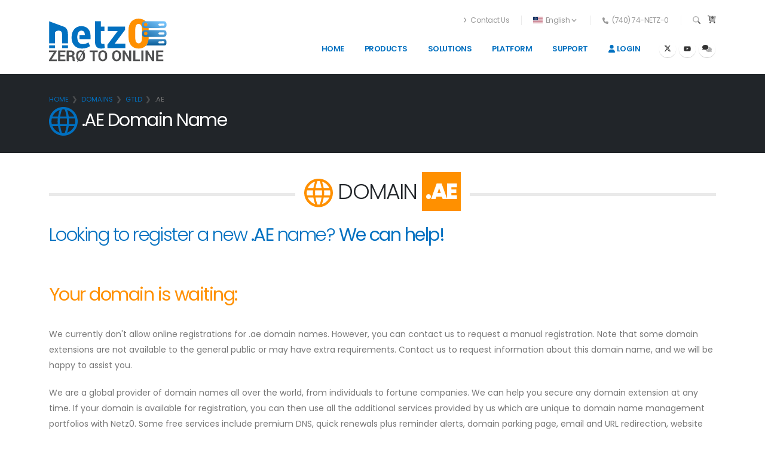

--- FILE ---
content_type: text/html; charset=UTF-8
request_url: https://netz0.com/domains/ae
body_size: 7511
content:
<!DOCTYPE html>
<html lang="en">
<head>
    
    <meta charset="utf-8">
<!--
███╗   ██╗███████╗████████╗███████╗ ██████╗
████╗  ██║██╔════╝╚══██╔══╝╚══███╔╝██╔═████╗
██╔██╗ ██║█████╗     ██║     ███╔╝ ██║██╔██║
██║╚██╗██║██╔══╝     ██║    ███╔╝  ████╔╝██║
██║ ╚████║███████╗   ██║   ███████╗╚██████╔╝
╚═╝  ╚═══╝╚══════╝   ╚═╝   ╚══════╝ ╚═════╝
Copyright Netz Inc. Detecting duplicated content on the Internet is very easy. Please don’t copy and ask first :)
-->
    <meta http-equiv="X-UA-Compatible" content="IE=edge">

    <title>.AE Domain Registration | Netz0</title>

    <meta name="description" content="Register, transfer, renew, manage, secure and monitor your .ae domains with Netz0.">
    <meta name="author" content="Netz Inc.">

    
    <link rel="shortcut icon" href="/img/favicon.ico" type="image/x-icon" />
    <link rel="apple-touch-icon" href="/img/apple-touch-icon.png">
    <link rel="alternate" href="https://netz0.com/domains/ae" hreflang="en" />
    <link rel="alternate" href="https://netz0.com/dominios/ae" hreflang="es" />

    
    <meta name="viewport" content="width=device-width, initial-scale=1, minimum-scale=1.0, shrink-to-fit=no">

    

    
    <link rel="stylesheet" href="/v5/vendor/bootstrap/css/bootstrap.min.css">
    <link rel="stylesheet" href="/v5/vendor/animate/animate.compat.css">
    <link rel="stylesheet" href="/v5/vendor/simple-line-icons/css/simple-line-icons.min.css">
    <link rel="stylesheet" href="/v5/vendor/owl.carousel/assets/owl.carousel.min.css">
    <link rel="stylesheet" href="/v5/vendor/owl.carousel/assets/owl.theme.default.min.css">
    <link rel="stylesheet" href="/v5/vendor/magnific-popup/magnific-popup.min.css">

    
    <link rel="stylesheet" href="/v5/css/theme.css">
    <link rel="stylesheet" href="/v5/css/theme-elements.css">

    
    

    
    
    <link id="skinCSS" rel="stylesheet" href="/v5/css/skins/default.css">

    
    <link rel="stylesheet" href="/v5/css/custom.min.css">

    
    <script>
        const isDarkMode = localStorage.getItem('theme') === 'dark';
        if (isDarkMode) {
            document.documentElement.className += ' dark';
        }
    </script>
    <script defer src="/v5/js/icons.min.js"></script>
    <script src="/v5/vendor/modernizr/modernizr.min.js"></script>
</head>

<noscript>
    <div class="alert alert-danger">
        <strong><i class="fas fa-engine-warning"></i>Oh no!</strong> Your browser does not support JavaScript, or it is blocked. Our website does not work correctly without JavaScript. Please enable it.
    </div>
</noscript>

<body data-plugin-page-transition>
<div class="body">
    <header id="header" class="header-effect-shrink" data-plugin-options="">
        <div class="header-body border-top-0 box-shadow-none">
            <div class="header-container header-container-md container">
                <div class="header-row">
                    <div class="header-column">
                        <div class="header-row">
                            <div class="header-logo">
                                <a href="/en"><img class="logo-netz0" alt="Netz0 Logo" width="200" height="84" data-sticky-width="150" data-sticky-height="70" data-sticky-top="0" src="/img/logo.svg"></a>
                            </div>
                        </div>
                    </div>
                    <div class="header-column justify-content-end">
                        <div class="header-row pt-3">
                            <nav class="header-nav-top">
                                <ul class="nav nav-pills">
                                    <li class="nav-item nav-item-anim-icon d-none d-md-block">
                                        <a class="nav-link" href="/contact"><i class="fas fa-angle-right"></i> Contact Us</a>
                                    </li>
                                    <li class="nav-item dropdown nav-item-left-border d-sm-block nav-item-left-border-remove nav-item-left-border-md-show">
                                        <a class="nav-link" href="#" role="button" id="dropdownLanguage" data-bs-toggle="dropdown" aria-haspopup="true" aria-expanded="false">
                                            
                                            <img src="/img/us.svg" class="flag flag-us" alt="English">

                                            
                                            <span class="d-none d-md-inline">English</span>

                                            <i class="fas fa-angle-down"></i>
                                        </a>
                                        <div class="dropdown-menu" aria-labelledby="dropdownLanguage">
                                            <a class="dropdown-item" href="/dominios/ae" hreflang="es"><img src="/img/es.svg" class="flag flag-es" alt="Spanish"> Español</a>
                                        </div>
                                    </li>
                                    <li class="nav-item nav-item-left-border nav-item-left-border-remove nav-item-left-border-sm-show d-none d-sm-block">
                                        <span class="ws-nowrap"><i class="fas fa-phone"></i> (740) 74-NETZ-0</span>
                                    </li>
                                </ul>
                            </nav>
                            <div class="header-nav-features">
                                <div class="header-nav-feature header-nav-features-search d-inline-flex">
                                    <a href="#" class="header-nav-features-toggle text-decoration-none" data-focus="headerSearch"><i class="fad fa-search header-nav-top-icon"></i></a>
                                    <div class="header-nav-features-dropdown" id="headerTopSearchDropdown">
                                        <form method="post" action="https://netz0.com/"  >
<div class='hiddenFields'>
<input type="hidden" name="ACT" value="21" />
<input type="hidden" name="RES" value="" />
<input type="hidden" name="meta" value="te/E0ed53m3cnST2V+e0uHmN2p7HeU3/STSpUOB/X4kA/rwWh5HSMB84cS0JjKldsb4b7Fu/fug71nSMTK7nCXqYCH83uKBrxIc7OzTx8zc4udgnfETTVZGSK+lM5uV60TrTkZ3q2UFjm0c/TeHgPpCYoeAFXMK9+q+4F7AxWyO8TfV15CmxcbNC+2esyjEcSgw/J6PwGs9taQrEZEze6qXrlZsnXpvRCWvGDdXmIrFhZ1O1z3zQcjsm0INS1wISFml54Tt2W10+FHyNi5Cn/DIRYZgBEViXe9D5h8GSc0zcilPrJphhvmkTpUPPMg0iei09O9/iZnDzqFK4sGeaxDVNfe9pxMDRhMszC/9LmbAnPSgWFjZ0/zQsI97MD+k2" />
<input type="hidden" name="site_id" value="1" />
<input type="hidden" name="csrf_token" value="8b018ecb53f6127104cea848ca0de764f326e615" />
</div>


                                        <div class="simple-search input-group">
                                            <input class="form-control text-1" name="keywords" id="globalSearch" type="search" value="" placeholder="Search..." aria-label="Search" required>
                                            <button class="btn" type="submit" aria-label="Search">
                                                <i class="fas fa-search header-nav-top-icon"></i>
                                            </button>
                                        </div>
                                        </form>
                                    </div>
                                </div>
                                <div class="header-nav-feature header-nav-features-cart d-inline-flex ms-2">
                                    <a href="#" class="header-nav-features-toggle">
                                        <i class="fad fa-cart-arrow-down header-nav-top-icon-img"></i>
                                    </a>
                                    <div class="header-nav-features-dropdown" id="headerTopCartDropdown">

                                        <div class="actions">
                                            <a class="btn btn-dark" href="/buy/review">View Cart</a>
                                            <a class="btn btn-primary" href="/buy">Checkout</a>
                                        </div>
                                    </div>
                                </div>
                            </div>
                        </div>
                        <div class="header-row">
                            <div class="header-nav pt-1">
    <div class="header-nav-main header-nav-main-effect-1 header-nav-main-sub-effect-1">
        <nav class="collapse">
            <ul class="nav nav-pills" id="mainNav">
                <li class="dropdown">
                    <a class="dropdown-item dropdown-toggle" href="#">
                        Home
                    </a>
                    <ul class="dropdown-menu">
                        <li>
                            <a class="dropdown-item" href="https://netz0.com/blog">
                                Blog & News
                            </a>
                        </li>
                        <li>
                            <a class="dropdown-item" href="https://netz0.com/about/why-netz0">
                                Why Netz0
                            </a>
                        </li>
                        <li>
                            <a class="dropdown-item" href="https://netz0.com/about">
                                About Us
                            </a>
                        </li>
                        <li>
                            <a class="dropdown-item" href="https://netz0.com/legal">
                                Legal
                            </a>
                        </li>
                        <li>
                            <a class="dropdown-item" href="https://netz0.com/partners">
                                Partner Program
                            </a>
                        </li>
                    </ul>
                </li>
                <li class="dropdown dropdown-mega">
                    <a class="dropdown-item dropdown-toggle" href="#">
                        Products
                    </a>
                    <ul class="dropdown-menu">
                        <li>
                            <div class="dropdown-mega-content">
                                <div class="row">
                                    <div class="col-lg-3">
                                        <span class="dropdown-mega-sub-title">DOMAIN NAMES</span>
                                        <ul class="dropdown-mega-sub-nav">
                                            <li><a class="dropdown-item" href="https://netz0.com/domains"><i class="fas fa-globe"></i> Domains</a></li>
                                            <li><a class="dropdown-item" href="https://netz0.com/domains/register">Register New Domain</a></li>
                                            <li><a class="dropdown-item" href="https://netz0.com/domains/transfer">Transfer Domain</a></li>
                                            <li><a class="dropdown-item" href="https://netz0.com/domains/addons">Domain Add-Ons</a></li>
                                        </ul>
                                    </div>
                                    <div class="col-lg-3">
                                        <span class="dropdown-mega-sub-title">CLOUD HOSTING</span>
                                        <ul class="dropdown-mega-sub-nav">
                                            <li><a class="dropdown-item" href="https://netz0.com/cloud-sites"><i class="fas fa-cube"></i> Cloud Sites</a></li>
                                            <li><a class="dropdown-item" href="https://netz0.com/cloud-sites/demo">Demo &amp; Tour</a></li>
                                            <li><a class="dropdown-item" href="https://netz0.com/cloud-sites/resellers">Reseller Plans</a></li>
                                            <li><a class="dropdown-item" href="https://netz0.com/cloud-sites/compare">Compare Plans</a></li>
                                            <li><a class="dropdown-item" href="https://netz0.com/cloud-sites/apps">Application Installer</a></li>
                                            <li><a class="dropdown-item" href="https://netz0.com/netzbuilder">NetzBuilder</a></li>
                                            <li><a class="dropdown-item" href="https://netz0.com/cloud-sites/addons">Hosting Add-Ons</a></li>
                                        </ul>
                                    </div>
                                    <div class="col-lg-3">
                                        <span class="dropdown-mega-sub-title">CLOUD SERVERS</span>
                                        <ul class="dropdown-mega-sub-nav">
                                            <li><a class="dropdown-item" href="https://netz0.com/servers"><i class="fas fa-server"></i> Compute Units</a></li>
                                            <li><a class="dropdown-item" href="https://netz0.com/servers/vds">VDS Technology</a></li>
                                            <li><a class="dropdown-item" href="https://netz0.com/servers/compare">Compare Servers</a></li>
                                            <li><a class="dropdown-item" href="https://netz0.com/servers/custom">Business Servers</a></li>
                                            <li><a class="dropdown-item" href="https://netz0.com/servers/operating-systems">Operating Systems</a></li>
                                            <li><a class="dropdown-item" href="https://netz0.com/servers/managed">Managed Services</a></li>
                                            <li><a class="dropdown-item" href="https://netz0.com/servers/addons">Server Add-Ons</a></li>
                                        </ul>
                                    </div>
                                    <div class="col-lg-3">
                                        
                                        
                                        <span class="dropdown-mega-sub-title">OTHER PRODUCTS</span>
                                        <ul class="dropdown-mega-sub-nav">
                                            <li><a class="dropdown-item" href="https://netz0.com/ssl-certificates"><i class="fas fa-lock"></i> SSL Certificates</a></li>
                                        </ul>
                                    </div>
                                </div>
                            </div>
                        </li>
                    </ul>
                </li>
                <li class="dropdown">
                    <a class="dropdown-item dropdown-toggle" href="#">
                        Solutions
                    </a>
                    <ul class="dropdown-menu">
                        <li>
                            <a class="dropdown-item" href="https://netz0.com/solutions">Solutions</a>
                        </li>
                    </ul>
                </li>
                <li class="dropdown">
                    <a class="dropdown-item dropdown-toggle" href="#">
                        Platform
                    </a>
                    <ul class="dropdown-menu">
                        <li><a class="dropdown-item" href="https://netz0.com/hosting/7-tips">7 Hosting Tips</a></li>
                        <li><a class="dropdown-item" href="https://netz0.com/datacenters">Data Centers</a></li>
                        <li><a class="dropdown-item" href="https://netz0.com/network">Network</a></li>
                        <li><a class="dropdown-item" href="https://netz0.com/network/sla">Network SLA</a></li>
                        <li><a class="dropdown-item" href="https://netz0.com/support/sla">Support SLA</a></li>
                        <li><a class="dropdown-item" href="https://netz0.com/hosting/0-overselling">Zero Overselling Policy</a></li>
                    </ul>
                </li>
                <li class="dropdown">
                    <a class="dropdown-item dropdown-toggle" href="#">
                        Support
                    </a>
                    <ul class="dropdown-menu">
                        
                        
                        <li><a class="dropdown-item" href="https://netz0.com/support"><i class="fas fa-headset"></i> Support 24x7</a></li>
                        <li><a class="dropdown-item" href="https://netz0.com/help"><i class="fas fa-question-circle"></i> Help Zone</a></li>
                        <li><a class="dropdown-item" href="https://netz0.com/docs"><i class="fas fa-book"></i> User Guide</a></li>
                        <li><a class="dropdown-item" href="https://netz0.com/hub"><i class="fas fa-comments"></i> Help Community</a></li>
                        <li><a class="dropdown-item" href="https://status.netz0.com"><i class="fas fa-monitor-heart-rate"></i> Network Status</a></li>
                        
                        
                    </ul>
                </li>
                
                <li>
                    <a class="dropdown-item" href="https://netz0.com/login"><i class="fas fa-user"></i>&nbsp;Login</a>
                </li>
                
            </ul>
        </nav>
    </div>
    <ul class="header-social-icons social-icons d-none d-sm-block">
        <li class="social-icons-twitter"><a href="https://twitter.com/netz0com" target="_blank" title="X"><i class="fa-brands fa-x-twitter"></i></a></li>
        <li class="social-icons-youtube"><a href="https://www.youtube.com/netz0" target="_blank" title="YouTube"><i class="fab fa-youtube text-2"></i></a></li>
        <li class="social-icons-rss"><a href="https://netz0.com/hub" target="_blank" title="Community"><i class="fad fa-comments"></i></a></li>
    </ul>
    <button class="btn header-btn-collapse-nav" data-bs-toggle="collapse" data-bs-target=".header-nav-main nav">
        <i class="fas fa-bars"></i>
    </button>
</div>
                        </div>
                    </div>
                </div>
            </div>
        </div>
    </header>
<div role="main" class="main">

    <section class="page-header">
        <div class="container">
            <div class="row">
                <div class="col-md-12">
                    <ul class="breadcrumb">
                        <li><a href="/en">Home</a></li>
                        <li><a href="/domains">Domains</a></li>
                        <li><a href="/domains/extensions#gtld">gTLD</a></li>
                        <li class="active">.AE</li>
                    </ul>
                </div>
            </div>
            <div class="row">
                <div class="col-md-12">
                    <h1 data-title-border><img src="/img/icons/domain-name.svg" width="48" height="48"> .AE Domain Name</h1>
                </div>
            </div>
        </div>
    </section>

    <div class="container py-2">

        <div class="heading heading-border heading-middle-border heading-middle-border-center heading-border-xl">
    <h1><img src="/img/icons/domain-internet-secondary.svg" alt="Domain" width="48" height="48"> DOMAIN <mark class="text-light bg-color-quaternary font-weight-extra-bold">.AE</mark></h1>
</div>

<h2 class="text-primary">Looking to register a new <strong>.AE</strong> name? <strong>We can help!</strong></h2>

<br>
<h2 class="text-quaternary"><strong>Your domain is waiting:</strong></h2>
<p>We currently don't allow online registrations for .ae domain names. However, you can contact us to request a manual registration. Note that some domain extensions are not available to the general public or may have extra requirements. Contact us to request information about this domain name, and we will be happy to assist you.</p>
<p>We are a global provider of domain names all over the world, from individuals to fortune companies. We can help you secure any domain extension at any time. If your domain is available for registration, you can then use all the additional services provided by us which are unique to domain name management portfolios with Netz0. Some free services include premium DNS, quick renewals plus reminder alerts, domain parking page, email and URL redirection, website monitoring, security scanning and many more services included in the registration cost of a new .ae domain. Besides all this, you also get 24/7 support with every registered domain. We are here to assist you every day.</p>

<h4><strong>An offer you can't beat!</strong></h4>
<form  method="POST">
<input type="hidden" name="csrf_token" value="8b018ecb53f6127104cea848ca0de764f326e615" /><input type="hidden" name="formHash" value="8oWe9jZpP_0dc8_a5acf667a81b814d429c9b3e5afd200cf9b1d5b06970a783d6aa2" /><a id="e3e5ad-form-8oWe9jZpP_0dc8_a5acf667a81b814d429c9b3e5afd200cf9b1d5b06970a783d6aa2"></a><div style="position: absolute !important; width: 0 !important; height: 0 !important; overflow: hidden !important;" aria-hidden="true" tabindex="-1"><label for="freeform_form_handle_e9ab6a">Leave this field blank</label><input type="text" value="e149e0" name="freeform_form_handle_e9ab6a" id="freeform_form_handle_e9ab6a" /></div><style>label.required:after {content:"*";color:#d00;margin-left:5px;}.submit-align-left{text-align:left}.submit-align-right{text-align:right}.submit-align-center{text-align:center}.submit-align-center button:not(:first-of-type),.submit-align-left button:not(:first-of-type),.submit-align-right button:not(:first-of-type){margin-left:5px}.submit-align-spread button:first-child{float:left}.submit-align-spread button:last-child{float:right}</style>






	<div class="row ">
	
		<div class=" col-xs-12 col-sm-12 form-group">
		

			<label class="required" for="form-input-domain">Requested Domain </label>
<input  name="domain" type="text" id="form-input-domain" class="form-control " maxlength="100" value="your-name.ae"/>

		
		</div>
	
	</div>

	<div class="row ">
	
		<div class=" col-xs-12 col-sm-12 form-group">
		

			<label class="required" for="form-input-name">Name</label>
<input  name="name" type="text" id="form-input-name" class="form-control " maxlength="100"/>

		
		</div>
	
	</div>

	<div class="row ">
	
		<div class=" col-xs-12 col-sm-12 form-group">
		

			<label class="required" for="form-input-email">Email</label>
<input  name="email" type="email" id="form-input-email" class="form-control"/><div class="help-block">We will contact you here if your domain is available.</div>


		
		</div>
	
	</div>

	<div class="row ">
	
		<div class=" col-xs-12 col-sm-12 form-group">
		

			<label for="form-input-comments">Additional Comments</label>
<textarea  name="comments" id="form-input-comments" class="form-control" rows="5" maxlength="1000" placeholder="If you want to add additional information please do it here"></textarea>

		
		</div>
	
	</div>

	<div class="row ">
	
		<div class=" col-xs-12 col-sm-12 form-group submit-align-left">
		

			<button  type="submit" class="btn btn-quaternary" name="form_page_submit">Send Request</button>

		
		</div>
	
	</div>

<script>var o = document.getElementsByName("freeform_form_handle_e9ab6a"); for (var i in o) { if (!o.hasOwnProperty(i)) {continue;} o[i].value = "f56157c8b"; }</script>
<script>"use strict";var form=document.getElementById("e3e5ad-form-8oWe9jZpP_0dc8_a5acf667a81b814d429c9b3e5afd200cf9b1d5b06970a783d6aa2").parentElement;form.addEventListener("submit",function(){var t=form.querySelectorAll("[type=submit]:not([name=form_previous_page_button])"),e=!0,r=!1,n=void 0;try{for(var o,i=function(){var t=o.value;t.disabled=!0,setTimeout(function(){t.disabled=!1},6e5)},a=t[Symbol.iterator]();!(e=(o=a.next()).done);e=!0)i()}catch(l){r=!0,n=l}finally{try{!e&&a["return"]&&a["return"]()}finally{if(r)throw n}}});</script></form>

<hr class="tall">

<h4>Price per Year of Registration*</h4>

<table class="table">
    <thead>
    <tr class="active">
        <th>
            # Years
        </th>
        <th>
            <i class="fas fa-registered"></i> New Registration
        </th>
        <th>
            <i class="fas fa-refresh"></i> Renewal
        </th>
    </tr>
    </thead>
    <tbody>
    <tr class="success">
        <th scope="row">
            1
        </th>
        <td>
            Contact Us for Pricing
        </td>
        <td>
            Contact Us for Pricing
        </td>
    </tr>
    
    </tbody>
</table>
<p>* Prices subject to change without notice. No hidden charges, all ICANN fees, and taxes included.</p>
<hr class="tall">

<h3>Limitations:</h3>
<p>Currently requires manual registration with Netz0.</p>
<p>Could be limited to specific organizations or individuals per official registry requirements.</p>
    </div>

</div>

</div>

<footer id="footer">
    <div class="container">
        <div class="footer-ribbon">
            <a href="#" id="chat-button" title="Open Live Help Chat" data-bs-toggle="modal" data-bs-target="#chatDialog">
                <span><i class="fas fa-user-headset text-color-light"></i> LIVE CHAT</span>
            </a>
        </div>
        <div class="row py-5 my-4">
            <div class="col-md-6 col-lg-4 mb-4 mb-lg-0">
                <h5 class="text-3 mb-3">NEWSLETTER</h5>
                <p class="pe-1">Plug into our network! Subscribe with your email and stay wired to our latest updates.</p>
                <div class="alert alert-success d-none" id="newsletterSuccess">
                    <strong>Success!</strong> You've been added to our email list.
                </div>
                <div class="alert alert-danger d-none" id="newsletterError"></div>
                <form id="newsletterForm" action="/newsletter/" method="POST" class="me-4 mb-3 mb-md-0">
                    <div class="input-group input-group-rounded">
                        <input class="form-control form-control-sm bg-light" placeholder="Email Address" name="newsletterEmail" id="newsletterEmail" type="text" aria-label="NewsLetter">
                        
                        <input type="hidden" name="newsletterLanguage" value="en">
                        <button class="btn btn-light text-color-dark" type="submit"><strong>GO!</strong></button>
                    </div>
                </form>
            </div>
            <div class="col-md-6 col-lg-3 mb-4 mb-lg-0">
                <h5 class="text-3 mb-3">LATEST POSTS</h5>
                <ul class="list-unstyled mb-0">
                    
                    <li class="mb-2 pb-1">
                        <a href="https://netz0.com/blog/exciting-news-were-redefining-your-experience" title="Exciting News: We&#8217;re Redefining Your Experience!">
                        <p class="text-3 text-color-light opacity-8 mb-0"><i class="fas fa-angle-right text-color-primary"></i><strong class="ms-2 font-weight-semibold">Exciting News: We&#8217;re&#8230;</strong></p>
                        <p class="text-2 mb-0">9:42 AM Jan 16th</p>
                        </a>
                    </li>
                    
                    <li class="mb-2 pb-1">
                        <a href="https://netz0.com/blog/enhancements-ahead-upgrading-your-netz0-account" title="Enhancements Ahead: Upgrading Your Netz0 Account">
                        <p class="text-3 text-color-light opacity-8 mb-0"><i class="fas fa-angle-right text-color-primary"></i><strong class="ms-2 font-weight-semibold">Enhancements Ahead: Upgrading&#8230;</strong></p>
                        <p class="text-2 mb-0">5:03 AM Aug 16th</p>
                        </a>
                    </li>
                    
                </ul>
            </div>
            <div class="col-md-6 col-lg-3 mb-4 mb-md-0">
                <h5 class="text-3 mb-3">CONTACT US</h5>
                <ul class="list list-icons list-icons-lg">
                    <li class="mb-1"><i class="fas fa-map-marker text-color-primary"></i><p class="m-0">1110 Brickell Ave. Miami, Florida</p></li>
                    <li class="mb-1"><i class="fas fa-phone text-color-primary"></i><p class="m-0"><a href="tel:+17407463890">+1-74-0-74-NETZ-0</a></p></li>
                    <li class="mb-1"><i class="fas fa-headset text-color-primary"></i><p class="m-0"><a href="/support">Support 24x7</a></p></li>
                </ul>
            </div>
            <div class="col-md-6 col-lg-2">
                <h5 class="text-3 mb-3">FOLLOW US</h5>
                <ul class="footer-social-icons social-icons m-0">
                    <li class="social-icons-twitter"><a href="https://x.com/netz0com" target="_blank" title="X"><i class="fa-brands fa-x-twitter"></i></a></li>
                    <li class="social-icons-youtube"><a href="https://www.youtube.com/netz0" target="_blank" title="YouTube"><i class="fab fa-youtube text-2"></i></a></li>
                    <li class="social-icons-rss"><a href="/hub" target="_blank" title="Community"><i class="fad fa-comments"></i></a></li>
                </ul>
            </div>
        </div>
    </div>
    <div class="footer-copyright">
        <div class="container py-2">
            <div class="row py-4">
                <div class="col-lg-1 d-flex align-items-center justify-content-center justify-content-lg-start mb-2 mb-lg-0">
                    <a href="/" class="logo pe-0 pe-lg-3">
                        <img alt="Netz0 Mini Grayscale Logo" src="/img/logo-footer.svg" class="opacity-7" height="32">
                    </a>
                </div>
                <div class="col-lg-7 d-flex align-items-center justify-content-center justify-content-lg-start mb-4 mb-lg-0">
                    <p>© Copyright 2025 Netz Inc. All Rights Reserved.</p>
                </div>
                <div class="col-lg-4 d-flex align-items-center justify-content-center justify-content-lg-end">
                    <nav id="sub-menu">
                        <ul>
                            <li><i class="fas fa-angle-right"></i><a href="/legal/privacy-policy" class="ms-1 text-decoration-none"> Privacy</a></li>
                            <li><i class="fas fa-angle-right"></i><a href="/legal" class="ms-1 text-decoration-none"> Legal</a></li>
                            <li><i class="fas fa-angle-right"></i><a href="/sitemap" class="ms-1 text-decoration-none"> Sitemap</a></li>
                            <li><i class="fas fa-angle-right"></i><a href="/contact" class="ms-1 text-decoration-none"> Contact</a></li>
                        </ul>
                    </nav>
                </div>
            </div>
        </div>
    </div>
</footer>
</div>

<div class="modal fade" id="chatDialog" tabindex="-1" role="dialog" aria-labelledby="defaultModalLabel" aria-hidden="true">
    <div class="modal-dialog">
        <div class="modal-content">
            <div class="modal-header bg-primary">
                <h4 class="modal-title text-color-light" id="defaultModalLabel"><i class="fad fa-user-headset"></i> Live Help Chat</h4>
                <button type="button" class="btn-close" data-bs-dismiss="modal" aria-hidden="true">&times;</button>
            </div>
            <div class="modal-body" id="chatbox">
                <div id="livehelp_status_container_page"></div>
            </div>
            <div class="modal-footer">
                <button type="button" class="btn btn-light" data-bs-dismiss="modal">Close</button>
            </div>
        </div>
    </div>
</div>

</div>

<script src="/v5/vendor/jquery/jquery.min.js"></script>
<script src="/v5/vendor/jquery.appear/jquery.appear.min.js"></script>
<script src="/v5/vendor/jquery.easing/jquery.easing.min.js"></script>
<script src="/v5/vendor/jquery.cookie/jquery.cookie.min.js"></script>
<script src="/v5/vendor/bootstrap/js/bootstrap.bundle.min.js"></script>
<script src="/v5/vendor/jquery.validation/jquery.validate.min.js"></script>
<script src="/v5/vendor/jquery.easy-pie-chart/jquery.easypiechart.min.js"></script>
<script src="/v5/vendor/lazysizes/lazysizes.min.js"></script>
<script src="/v5/vendor/isotope/jquery.isotope.min.js"></script>
<script src="/v5/vendor/owl.carousel/owl.carousel.min.js"></script>
<script src="/v5/vendor/magnific-popup/jquery.magnific-popup.min.js"></script>
<script src="/v5/vendor/vide/jquery.vide.min.js"></script>
<script src="/v5/vendor/vivus/vivus.min.js"></script>


<script src="/v5/js/theme.js"></script>
<script src="/v5/js/htmx.min.js"></script>












<script src="/wls_log/wls_log.js"></script><script>wlsInit();</script>
<script>
  var _paq = window._paq = window._paq || [];
  _paq.push(['trackPageView']);
  _paq.push(['enableLinkTracking']);
  (function() {
    var u="https://wa.netz0.com/";
    _paq.push(['setTrackerUrl', u+'chappie']);
    _paq.push(['setSiteId', '1']);
    var d=document, g=d.createElement('script'), s=d.getElementsByTagName('script')[0];
    g.async=true; g.src=u+'chappie.js'; s.parentNode.insertBefore(g,s);
  })();
</script>
<noscript>
<img referrerpolicy="no-referrer-when-downgrade" src="https://wa.netz0.com/matomo?idsite=1&amp;rec=1" style="border:0" alt="" />
</noscript>




<script src="/en/livehelp/live"></script>



<script src="/v5/js/custom.min.js"></script>


<script src="/v5/js/theme.init.js"></script>



</body>

</html>

--- FILE ---
content_type: text/css
request_url: https://netz0.com/v5/css/skins/default.css
body_size: 196850
content:
::-moz-selection {
	color: #FFF;
	background: #00c96d;
}

::selection {
	color: #FFF;
	background: #00c96d;
}

:root {
	--primary: #0170c0;
	--secondary: #0692f5;
	--tertiary: #015591;
	--quaternary: #ff9000;
}

a {
	color: #0170C0;
}

a:hover {
	color: #017fd9;
}

a:focus {
	color: #017fd9;
}

a:active {
	color: #0161a7;
}

html .text-color-primary,
html .text-primary {
	color: #0170C0 !important;
}

html .text-color-hover-primary:hover,
html .text-hover-primary:hover {
	color: #0170C0 !important;
}

html .text-color-secondary,
html .text-secondary {
	color: #0692F5 !important;
}

html .text-color-hover-secondary:hover,
html .text-hover-secondary:hover {
	color: #0692F5 !important;
}

html .text-color-tertiary,
html .text-tertiary {
	color: #015591 !important;
}

html .text-color-hover-tertiary:hover,
html .text-hover-tertiary:hover {
	color: #015591 !important;
}

html .text-color-quaternary,
html .text-quaternary {
	color: #FF9000 !important;
}

html .text-color-hover-quaternary:hover,
html .text-hover-quaternary:hover {
	color: #FF9000 !important;
}

html .text-color-dark,
html .text-dark {
	color: #212529 !important;
}

html .text-color-hover-dark:hover,
html .text-hover-dark:hover {
	color: #212529 !important;
}

html .text-color-light,
html .text-light {
	color: #FFF !important;
}

html .text-color-hover-light:hover,
html .text-hover-light:hover {
	color: #FFF !important;
}

html .svg-fill-color-primary {
	fill: #0170C0 !important;
}

html .svg-fill-color-primary svg path,
html .svg-fill-color-primary svg rect,
html .svg-fill-color-primary svg line,
html .svg-fill-color-primary svg polyline,
html .svg-fill-color-primary svg polygon {
	fill: #0170C0 !important;
}

html .svg-fill-color-hover-primary:hover {
	fill: #0170C0 !important;
}

html .svg-fill-color-hover-primary svg:hover path,
html .svg-fill-color-hover-primary svg:hover rect,
html .svg-fill-color-hover-primary svg:hover line,
html .svg-fill-color-hover-primary svg:hover polyline,
html .svg-fill-color-hover-primary svg:hover polygon {
	fill: #0170C0 !important;
}

html .svg-stroke-color-primary {
	stroke: #0170C0 !important;
}

html .svg-stroke-color-primary svg path,
html .svg-stroke-color-primary svg rect,
html .svg-stroke-color-primary svg line,
html .svg-stroke-color-primary svg polyline,
html .svg-stroke-color-primary svg polygon {
	stroke: #0170C0 !important;
}

html .svg-stroke-color-hover-primary:hover {
	stroke: #0170C0 !important;
}

html .svg-stroke-color-hover-primary svg:hover path,
html .svg-stroke-color-hover-primary svg:hover rect,
html .svg-stroke-color-hover-primary svg:hover line,
html .svg-stroke-color-hover-primary svg:hover polyline,
html .svg-stroke-color-hover-primary svg:hover polygon {
	stroke: #0170C0 !important;
}

html .svg-fill-color-secondary {
	fill: #0692F5 !important;
}

html .svg-fill-color-secondary svg path,
html .svg-fill-color-secondary svg rect,
html .svg-fill-color-secondary svg line,
html .svg-fill-color-secondary svg polyline,
html .svg-fill-color-secondary svg polygon {
	fill: #0692F5 !important;
}

html .svg-fill-color-hover-secondary:hover {
	fill: #0692F5 !important;
}

html .svg-fill-color-hover-secondary svg:hover path,
html .svg-fill-color-hover-secondary svg:hover rect,
html .svg-fill-color-hover-secondary svg:hover line,
html .svg-fill-color-hover-secondary svg:hover polyline,
html .svg-fill-color-hover-secondary svg:hover polygon {
	fill: #0692F5 !important;
}

html .svg-stroke-color-secondary {
	stroke: #0692F5 !important;
}

html .svg-stroke-color-secondary svg path,
html .svg-stroke-color-secondary svg rect,
html .svg-stroke-color-secondary svg line,
html .svg-stroke-color-secondary svg polyline,
html .svg-stroke-color-secondary svg polygon {
	stroke: #0692F5 !important;
}

html .svg-stroke-color-hover-secondary:hover {
	stroke: #0692F5 !important;
}

html .svg-stroke-color-hover-secondary svg:hover path,
html .svg-stroke-color-hover-secondary svg:hover rect,
html .svg-stroke-color-hover-secondary svg:hover line,
html .svg-stroke-color-hover-secondary svg:hover polyline,
html .svg-stroke-color-hover-secondary svg:hover polygon {
	stroke: #0692F5 !important;
}

html .svg-fill-color-tertiary {
	fill: #015591 !important;
}

html .svg-fill-color-tertiary svg path,
html .svg-fill-color-tertiary svg rect,
html .svg-fill-color-tertiary svg line,
html .svg-fill-color-tertiary svg polyline,
html .svg-fill-color-tertiary svg polygon {
	fill: #015591 !important;
}

html .svg-fill-color-hover-tertiary:hover {
	fill: #015591 !important;
}

html .svg-fill-color-hover-tertiary svg:hover path,
html .svg-fill-color-hover-tertiary svg:hover rect,
html .svg-fill-color-hover-tertiary svg:hover line,
html .svg-fill-color-hover-tertiary svg:hover polyline,
html .svg-fill-color-hover-tertiary svg:hover polygon {
	fill: #015591 !important;
}

html .svg-stroke-color-tertiary {
	stroke: #015591 !important;
}

html .svg-stroke-color-tertiary svg path,
html .svg-stroke-color-tertiary svg rect,
html .svg-stroke-color-tertiary svg line,
html .svg-stroke-color-tertiary svg polyline,
html .svg-stroke-color-tertiary svg polygon {
	stroke: #015591 !important;
}

html .svg-stroke-color-hover-tertiary:hover {
	stroke: #015591 !important;
}

html .svg-stroke-color-hover-tertiary svg:hover path,
html .svg-stroke-color-hover-tertiary svg:hover rect,
html .svg-stroke-color-hover-tertiary svg:hover line,
html .svg-stroke-color-hover-tertiary svg:hover polyline,
html .svg-stroke-color-hover-tertiary svg:hover polygon {
	stroke: #015591 !important;
}

html .svg-fill-color-quaternary {
	fill: #FF9000 !important;
}

html .svg-fill-color-quaternary svg path,
html .svg-fill-color-quaternary svg rect,
html .svg-fill-color-quaternary svg line,
html .svg-fill-color-quaternary svg polyline,
html .svg-fill-color-quaternary svg polygon {
	fill: #FF9000 !important;
}

html .svg-fill-color-hover-quaternary:hover {
	fill: #FF9000 !important;
}

html .svg-fill-color-hover-quaternary svg:hover path,
html .svg-fill-color-hover-quaternary svg:hover rect,
html .svg-fill-color-hover-quaternary svg:hover line,
html .svg-fill-color-hover-quaternary svg:hover polyline,
html .svg-fill-color-hover-quaternary svg:hover polygon {
	fill: #FF9000 !important;
}

html .svg-stroke-color-quaternary {
	stroke: #FF9000 !important;
}

html .svg-stroke-color-quaternary svg path,
html .svg-stroke-color-quaternary svg rect,
html .svg-stroke-color-quaternary svg line,
html .svg-stroke-color-quaternary svg polyline,
html .svg-stroke-color-quaternary svg polygon {
	stroke: #FF9000 !important;
}

html .svg-stroke-color-hover-quaternary:hover {
	stroke: #FF9000 !important;
}

html .svg-stroke-color-hover-quaternary svg:hover path,
html .svg-stroke-color-hover-quaternary svg:hover rect,
html .svg-stroke-color-hover-quaternary svg:hover line,
html .svg-stroke-color-hover-quaternary svg:hover polyline,
html .svg-stroke-color-hover-quaternary svg:hover polygon {
	stroke: #FF9000 !important;
}

html .svg-fill-color-dark {
	fill: #212529 !important;
}

html .svg-fill-color-dark svg path,
html .svg-fill-color-dark svg rect,
html .svg-fill-color-dark svg line,
html .svg-fill-color-dark svg polyline,
html .svg-fill-color-dark svg polygon {
	fill: #212529 !important;
}

html .svg-fill-color-hover-dark:hover {
	fill: #212529 !important;
}

html .svg-fill-color-hover-dark svg:hover path,
html .svg-fill-color-hover-dark svg:hover rect,
html .svg-fill-color-hover-dark svg:hover line,
html .svg-fill-color-hover-dark svg:hover polyline,
html .svg-fill-color-hover-dark svg:hover polygon {
	fill: #212529 !important;
}

html .svg-stroke-color-dark {
	stroke: #212529 !important;
}

html .svg-stroke-color-dark svg path,
html .svg-stroke-color-dark svg rect,
html .svg-stroke-color-dark svg line,
html .svg-stroke-color-dark svg polyline,
html .svg-stroke-color-dark svg polygon {
	stroke: #212529 !important;
}

html .svg-stroke-color-hover-dark:hover {
	stroke: #212529 !important;
}

html .svg-stroke-color-hover-dark svg:hover path,
html .svg-stroke-color-hover-dark svg:hover rect,
html .svg-stroke-color-hover-dark svg:hover line,
html .svg-stroke-color-hover-dark svg:hover polyline,
html .svg-stroke-color-hover-dark svg:hover polygon {
	stroke: #212529 !important;
}

html .svg-fill-color-light {
	fill: #FFF !important;
}

html .svg-fill-color-light svg path,
html .svg-fill-color-light svg rect,
html .svg-fill-color-light svg line,
html .svg-fill-color-light svg polyline,
html .svg-fill-color-light svg polygon {
	fill: #FFF !important;
}

html .svg-fill-color-hover-light:hover {
	fill: #FFF !important;
}

html .svg-fill-color-hover-light svg:hover path,
html .svg-fill-color-hover-light svg:hover rect,
html .svg-fill-color-hover-light svg:hover line,
html .svg-fill-color-hover-light svg:hover polyline,
html .svg-fill-color-hover-light svg:hover polygon {
	fill: #FFF !important;
}

html .svg-stroke-color-light {
	stroke: #FFF !important;
}

html .svg-stroke-color-light svg path,
html .svg-stroke-color-light svg rect,
html .svg-stroke-color-light svg line,
html .svg-stroke-color-light svg polyline,
html .svg-stroke-color-light svg polygon {
	stroke: #FFF !important;
}

html .svg-stroke-color-hover-light:hover {
	stroke: #FFF !important;
}

html .svg-stroke-color-hover-light svg:hover path,
html .svg-stroke-color-hover-light svg:hover rect,
html .svg-stroke-color-hover-light svg:hover line,
html .svg-stroke-color-hover-light svg:hover polyline,
html .svg-stroke-color-hover-light svg:hover polygon {
	stroke: #FFF !important;
}

.svg-animation-effect-1-hover:hover svg path,
.svg-animation-effect-1-hover:hover svg polygon,
.svg-animation-effect-1-hover:hover svg polyline,
.svg-animation-effect-1-hover:hover svg rect {
	stroke: #0170C0;
}

.svg-animation-effect-1-hover.svg-animation-effect-1-hover-primary:hover svg path,
.svg-animation-effect-1-hover.svg-animation-effect-1-hover-primary:hover svg polygon,
.svg-animation-effect-1-hover.svg-animation-effect-1-hover-primary:hover svg polyline,
.svg-animation-effect-1-hover.svg-animation-effect-1-hover-primary:hover svg rect {
	stroke: #0170C0;
}

.svg-animation-effect-1-hover.svg-animation-effect-1-hover-secondary:hover svg path,
.svg-animation-effect-1-hover.svg-animation-effect-1-hover-secondary:hover svg polygon,
.svg-animation-effect-1-hover.svg-animation-effect-1-hover-secondary:hover svg polyline,
.svg-animation-effect-1-hover.svg-animation-effect-1-hover-secondary:hover svg rect {
	stroke: #0692F5;
}

.svg-animation-effect-1-hover.svg-animation-effect-1-hover-tertiary:hover svg path,
.svg-animation-effect-1-hover.svg-animation-effect-1-hover-tertiary:hover svg polygon,
.svg-animation-effect-1-hover.svg-animation-effect-1-hover-tertiary:hover svg polyline,
.svg-animation-effect-1-hover.svg-animation-effect-1-hover-tertiary:hover svg rect {
	stroke: #015591;
}

.svg-animation-effect-1-hover.svg-animation-effect-1-hover-quaternary:hover svg path,
.svg-animation-effect-1-hover.svg-animation-effect-1-hover-quaternary:hover svg polygon,
.svg-animation-effect-1-hover.svg-animation-effect-1-hover-quaternary:hover svg polyline,
.svg-animation-effect-1-hover.svg-animation-effect-1-hover-quaternary:hover svg rect {
	stroke: #FF9000;
}

.svg-animation-effect-1-hover.svg-animation-effect-1-hover-dark:hover svg path,
.svg-animation-effect-1-hover.svg-animation-effect-1-hover-dark:hover svg polygon,
.svg-animation-effect-1-hover.svg-animation-effect-1-hover-dark:hover svg polyline,
.svg-animation-effect-1-hover.svg-animation-effect-1-hover-dark:hover svg rect {
	stroke: #212529;
}

.svg-animation-effect-1-hover.svg-animation-effect-1-hover-light:hover svg path,
.svg-animation-effect-1-hover.svg-animation-effect-1-hover-light:hover svg polygon,
.svg-animation-effect-1-hover.svg-animation-effect-1-hover-light:hover svg polyline,
.svg-animation-effect-1-hover.svg-animation-effect-1-hover-light:hover svg rect {
	stroke: #FFF;
}

.gradient-text-color {
	color: #0170C0;
	background: linear-gradient(to bottom right, #0170C0, #0692F5);
	background-image: linear-gradient(to right, #0170C0, #0692F5);
}

html .bg-color-primary,
html .bg-primary {
	background-color: #0170C0 !important;
}

html .bg-color-hover-primary:hover,
html .bg-hover-primary:hover {
	background-color: #0170C0 !important;
}

html .bg-color-after-primary:after {
	background-color: #0170C0 !important;
}

html .bg-color-hover-after-primary:after:hover {
	background-color: #0170C0 !important;
}

html .bg-color-before-primary:before {
	background-color: #0170C0 !important;
}

html .bg-color-hover-before-primary:before:hover {
	background-color: #0170C0 !important;
}

html .bg-color-secondary,
html .bg-secondary {
	background-color: #0692F5 !important;
}

html .bg-color-hover-secondary:hover,
html .bg-hover-secondary:hover {
	background-color: #0692F5 !important;
}

html .bg-color-after-secondary:after {
	background-color: #0692F5 !important;
}

html .bg-color-hover-after-secondary:after:hover {
	background-color: #0692F5 !important;
}

html .bg-color-before-secondary:before {
	background-color: #0692F5 !important;
}

html .bg-color-hover-before-secondary:before:hover {
	background-color: #0692F5 !important;
}

html .bg-color-tertiary,
html .bg-tertiary {
	background-color: #015591 !important;
}

html .bg-color-hover-tertiary:hover,
html .bg-hover-tertiary:hover {
	background-color: #015591 !important;
}

html .bg-color-after-tertiary:after {
	background-color: #015591 !important;
}

html .bg-color-hover-after-tertiary:after:hover {
	background-color: #015591 !important;
}

html .bg-color-before-tertiary:before {
	background-color: #015591 !important;
}

html .bg-color-hover-before-tertiary:before:hover {
	background-color: #015591 !important;
}

html .bg-color-quaternary,
html .bg-quaternary {
	background-color: #FF9000 !important;
}

html .bg-color-hover-quaternary:hover,
html .bg-hover-quaternary:hover {
	background-color: #FF9000 !important;
}

html .bg-color-after-quaternary:after {
	background-color: #FF9000 !important;
}

html .bg-color-hover-after-quaternary:after:hover {
	background-color: #FF9000 !important;
}

html .bg-color-before-quaternary:before {
	background-color: #FF9000 !important;
}

html .bg-color-hover-before-quaternary:before:hover {
	background-color: #FF9000 !important;
}

html .bg-color-dark,
html .bg-dark {
	background-color: #212529 !important;
}

html .bg-color-hover-dark:hover,
html .bg-hover-dark:hover {
	background-color: #212529 !important;
}

html .bg-color-after-dark:after {
	background-color: #212529 !important;
}

html .bg-color-hover-after-dark:after:hover {
	background-color: #212529 !important;
}

html .bg-color-before-dark:before {
	background-color: #212529 !important;
}

html .bg-color-hover-before-dark:before:hover {
	background-color: #212529 !important;
}

html .bg-color-light,
html .bg-light {
	background-color: #FFF !important;
}

html .bg-color-hover-light:hover,
html .bg-hover-light:hover {
	background-color: #FFF !important;
}

html .bg-color-after-light:after {
	background-color: #FFF !important;
}

html .bg-color-hover-after-light:after:hover {
	background-color: #FFF !important;
}

html .bg-color-before-light:before {
	background-color: #FFF !important;
}

html .bg-color-hover-before-light:before:hover {
	background-color: #FFF !important;
}

.bg-gradient {
	background-color: #0170C0 !important;
	background-image: linear-gradient(to right, #0170C0 0%, #0692F5 100%) !important;
	filter: progid:DXImageTransform.Microsoft.gradient(startColorstr='#0170C0', endColorstr='#0692F5', GradientType=1);
}

.bg-gradient-to-top {
	background-color: #0170C0 !important;
	background-image: linear-gradient(to top, #0170C0 0%, #0692F5 100%) !important;
	filter: progid:DXImageTransform.Microsoft.gradient(startColorstr='#0170C0', endColorstr='#0692F5', GradientType=1);
}

.bg-gradient-to-bottom {
	background-color: #0170C0 !important;
	background-image: linear-gradient(to bottom, #0170C0 0%, #0692F5 100%) !important;
	filter: progid:DXImageTransform.Microsoft.gradient(startColorstr='#0170C0', endColorstr='#0692F5', GradientType=1);
}
/* Color Transition */
@-webkit-keyframes colorTransition {
	0% {
		background-color: #0088CC;
	}

	33% {
		background-color: #e36159;
	}

	66% {
		background-color: #2BAAB1;
	}

	100% {
		background-color: #383f48;
	}
}

@keyframes colorTransition {
	0% {
		background-color: #0170C0;
	}

	33% {
		background-color: #0692F5;
	}

	66% {
		background-color: #015591;
	}

	100% {
		background-color: #FF9000;
	}
}

html .border-color-primary {
	border-color: #0170C0 !important;
}

html .border-color-hover-primary:hover {
	border-color: #0170C0 !important;
}

html .border-color-secondary {
	border-color: #0692F5 !important;
}

html .border-color-hover-secondary:hover {
	border-color: #0692F5 !important;
}

html .border-color-tertiary {
	border-color: #015591 !important;
}

html .border-color-hover-tertiary:hover {
	border-color: #015591 !important;
}

html .border-color-quaternary {
	border-color: #FF9000 !important;
}

html .border-color-hover-quaternary:hover {
	border-color: #FF9000 !important;
}

html .border-color-dark {
	border-color: #212529 !important;
}

html .border-color-hover-dark:hover {
	border-color: #212529 !important;
}

html .border-color-light {
	border-color: #FFF !important;
}

html .border-color-hover-light:hover {
	border-color: #FFF !important;
}

.alternative-font {
	color: #0170C0;
}

html .box-shadow-1-primary:before {
	box-shadow: 0 30px 90px #0170C0 !important;
}

html .box-shadow-1-secondary:before {
	box-shadow: 0 30px 90px #0692F5 !important;
}

html .box-shadow-1-tertiary:before {
	box-shadow: 0 30px 90px #015591 !important;
}

html .box-shadow-1-quaternary:before {
	box-shadow: 0 30px 90px #FF9000 !important;
}

html .box-shadow-1-dark:before {
	box-shadow: 0 30px 90px #212529 !important;
}

html .box-shadow-1-light:before {
	box-shadow: 0 30px 90px #FFF !important;
}

html .blockquote-primary {
	border-color: #0170C0 !important;
}

html .blockquote-secondary {
	border-color: #0692F5 !important;
}

html .blockquote-tertiary {
	border-color: #015591 !important;
}

html .blockquote-quaternary {
	border-color: #FF9000 !important;
}

html .blockquote-dark {
	border-color: #212529 !important;
}

html .blockquote-light {
	border-color: #FFF !important;
}

p.drop-caps:first-letter {
	color: #0170C0;
}

p.drop-caps.drop-caps-style-2:first-letter {
	background-color: #0170C0;
}

html .nav-color-primary nav > ul > li > a {
	color: #0170C0 !important;
}

html .nav-color-primary:not(.header-nav-main-dropdown-arrow) nav > ul > li > a:before {
	background-color: #0170C0 !important;
}

html .nav-color-primary:not(.header-nav-main-dropdown-arrow) nav > ul > li ul {
	border-top-color: #0170C0 !important;
}

html .nav-color-secondary nav > ul > li > a {
	color: #0692F5 !important;
}

html .nav-color-secondary:not(.header-nav-main-dropdown-arrow) nav > ul > li > a:before {
	background-color: #0692F5 !important;
}

html .nav-color-secondary:not(.header-nav-main-dropdown-arrow) nav > ul > li ul {
	border-top-color: #0692F5 !important;
}

html .nav-color-tertiary nav > ul > li > a {
	color: #015591 !important;
}

html .nav-color-tertiary:not(.header-nav-main-dropdown-arrow) nav > ul > li > a:before {
	background-color: #015591 !important;
}

html .nav-color-tertiary:not(.header-nav-main-dropdown-arrow) nav > ul > li ul {
	border-top-color: #015591 !important;
}

html .nav-color-quaternary nav > ul > li > a {
	color: #FF9000 !important;
}

html .nav-color-quaternary:not(.header-nav-main-dropdown-arrow) nav > ul > li > a:before {
	background-color: #FF9000 !important;
}

html .nav-color-quaternary:not(.header-nav-main-dropdown-arrow) nav > ul > li ul {
	border-top-color: #FF9000 !important;
}

html .nav-color-dark nav > ul > li > a {
	color: #212529 !important;
}

html .nav-color-dark:not(.header-nav-main-dropdown-arrow) nav > ul > li > a:before {
	background-color: #212529 !important;
}

html .nav-color-dark:not(.header-nav-main-dropdown-arrow) nav > ul > li ul {
	border-top-color: #212529 !important;
}

html .nav-color-light nav > ul > li > a {
	color: #FFF !important;
}

html .nav-color-light:not(.header-nav-main-dropdown-arrow) nav > ul > li > a:before {
	background-color: #FFF !important;
}

html .nav-color-light:not(.header-nav-main-dropdown-arrow) nav > ul > li ul {
	border-top-color: #FFF !important;
}

.nav-pills > li.active > a,
.nav-pills .nav-link.active {
	background-color: #0170C0;
}

.nav-pills > li.active > a:hover,
.nav-pills .nav-link.active:hover,
.nav-pills > li.active > a:focus,
.nav-pills .nav-link.active:focus {
	background-color: #0170C0;
}

.nav-active-style-1 > li > a:hover,
.nav-active-style-1 > li > a:focus,
.nav-active-style-1 > li > a.active {
	border-bottom-color: #0170C0;
}

html .nav-pills-primary a {
	color: #0170C0;
}

html .nav-pills-primary a:hover {
	color: #017fd9;
}

html .nav-pills-primary a:focus {
	color: #017fd9;
}

html .nav-pills-primary a:active {
	color: #0161a7;
}

html .nav-pills-primary .nav-link.active,
html .nav-pills-primary > li.active > a {
	background-color: #0170C0;
}

html .nav-pills-primary .nav-link.active:hover,
html .nav-pills-primary > li.active > a:hover,
html .nav-pills-primary .nav-link.active:focus,
html .nav-pills-primary > li.active > a:focus {
	background-color: #0170C0;
}

html .nav-pills-secondary a {
	color: #0692F5;
}

html .nav-pills-secondary a:hover {
	color: #1b9df9;
}

html .nav-pills-secondary a:focus {
	color: #1b9df9;
}

html .nav-pills-secondary a:active {
	color: #0583dc;
}

html .nav-pills-secondary .nav-link.active,
html .nav-pills-secondary > li.active > a {
	background-color: #0692F5;
}

html .nav-pills-secondary .nav-link.active:hover,
html .nav-pills-secondary > li.active > a:hover,
html .nav-pills-secondary .nav-link.active:focus,
html .nav-pills-secondary > li.active > a:focus {
	background-color: #0692F5;
}

html .nav-pills-tertiary a {
	color: #015591;
}

html .nav-pills-tertiary a:hover {
	color: #0164aa;
}

html .nav-pills-tertiary a:focus {
	color: #0164aa;
}

html .nav-pills-tertiary a:active {
	color: #014678;
}

html .nav-pills-tertiary .nav-link.active,
html .nav-pills-tertiary > li.active > a {
	background-color: #015591;
}

html .nav-pills-tertiary .nav-link.active:hover,
html .nav-pills-tertiary > li.active > a:hover,
html .nav-pills-tertiary .nav-link.active:focus,
html .nav-pills-tertiary > li.active > a:focus {
	background-color: #015591;
}

html .nav-pills-quaternary a {
	color: #FF9000;
}

html .nav-pills-quaternary a:hover {
	color: #ff9b1a;
}

html .nav-pills-quaternary a:focus {
	color: #ff9b1a;
}

html .nav-pills-quaternary a:active {
	color: #e68200;
}

html .nav-pills-quaternary .nav-link.active,
html .nav-pills-quaternary > li.active > a {
	background-color: #FF9000;
}

html .nav-pills-quaternary .nav-link.active:hover,
html .nav-pills-quaternary > li.active > a:hover,
html .nav-pills-quaternary .nav-link.active:focus,
html .nav-pills-quaternary > li.active > a:focus {
	background-color: #FF9000;
}

html .nav-pills-dark a {
	color: #212529;
}

html .nav-pills-dark a:hover {
	color: #2c3237;
}

html .nav-pills-dark a:focus {
	color: #2c3237;
}

html .nav-pills-dark a:active {
	color: #16181b;
}

html .nav-pills-dark .nav-link.active,
html .nav-pills-dark > li.active > a {
	background-color: #212529;
}

html .nav-pills-dark .nav-link.active:hover,
html .nav-pills-dark > li.active > a:hover,
html .nav-pills-dark .nav-link.active:focus,
html .nav-pills-dark > li.active > a:focus {
	background-color: #212529;
}

html .nav-pills-light a {
	color: #FFF;
}

html .nav-pills-light a:hover {
	color: #ffffff;
}

html .nav-pills-light a:focus {
	color: #ffffff;
}

html .nav-pills-light a:active {
	color: #f2f2f2;
}

html .nav-pills-light .nav-link.active,
html .nav-pills-light > li.active > a {
	background-color: #FFF;
}

html .nav-pills-light .nav-link.active:hover,
html .nav-pills-light > li.active > a:hover,
html .nav-pills-light .nav-link.active:focus,
html .nav-pills-light > li.active > a:focus {
	background-color: #FFF;
}

.nav-link {
	color: #0088CC;
}

.nav-link:hover {
	color: #0099e6;
}

.nav-link:focus {
	color: #0099e6;
}

.nav-link:active {
	color: #0077b3;
}

.section-scroll-dots-navigation-colored > ul > li.active > a:before {
	background: #0170C0;
}

.sort-source-wrapper .nav > li.active > a {
	color: #0170C0;
}

.sort-source-wrapper .nav > li.active > a:hover,
.sort-source-wrapper .nav > li.active > a:focus {
	color: #0170C0;
}

.sort-source.sort-source-style-2 > li.active > a:after {
	border-top-color: #0170C0;
}

.sort-source.sort-source-style-3 > li.active > a {
	border-bottom-color: #0170C0 !important;
	color: #0170C0 !important;
}

html .badge-primary {
	background-color: #0170C0;
}

html .badge-secondary {
	background-color: #0692F5;
}

html .badge-tertiary {
	background-color: #015591;
}

html .badge-quaternary {
	background-color: #FF9000;
}

html .badge-dark {
	background-color: #212529;
}

html .badge-light {
	background-color: #FFF;
}

html .overlay-color-primary:not(.no-skin):before {
	background-color: #0170C0 !important;
}

html .overlay-color-secondary:not(.no-skin):before {
	background-color: #0692F5 !important;
}

html .overlay-color-tertiary:not(.no-skin):before {
	background-color: #015591 !important;
}

html .overlay-color-quaternary:not(.no-skin):before {
	background-color: #FF9000 !important;
}

html .overlay-color-dark:not(.no-skin):before {
	background-color: #212529 !important;
}

html .overlay-color-light:not(.no-skin):before {
	background-color: #FFF !important;
}

.overlay-gradient:before {
	background-color: #015591 !important;
	background-image: linear-gradient(to right, #015591 0%, #FF9000 100%) !important;
}

.btn-link {
	color: #0170C0;
}

.btn-link:hover {
	color: #017fd9;
}

.btn-link:active {
	color: #0161a7;
}

html .btn-primary {
	background-color: #0170C0;
	border-color: #0170C0 #0170C0 #01528d;
	color: #FFF;
	--color: #0088CC;
	--hover: #00a1f2;
	--disabled: #0088CC;
	--active: #006ea6;
}

html .btn-primary:hover,
html .btn-primary.hover {
	background-color: #0186e6;
	border-color: #018ef3 #018ef3 #0170C0;
	color: #FFF;
}

html .btn-primary:focus,
html .btn-primary.focus {
	background-color: #015a9a;
	border-color: #01528d #01528d #00355b;
	color: #FFF;
	box-shadow: 0 0 0 3px rgba(1, 112, 192, 0.5);
}

html .btn-primary.disabled,
html .btn-primary:disabled {
	background-color: #0170C0;
	border-color: #0170C0 #0170C0 #01528d;
}

html .btn-primary:active,
html .btn-primary.active {
	background-color: #015a9a !important;
	background-image: none !important;
	border-color: #01528d #01528d #00355b !important;
}

html .btn-primary-scale-2 {
	background-color: #01528d;
	border-color: #01528d #01528d #00355b;
	color: #FFF;
}

html .btn-primary-scale-2:hover,
html .btn-primary-scale-2.hover {
	background-color: #0169b3;
	border-color: #0170c0 #0170c0 #01528d;
	color: #FFF;
}

html .btn-primary-scale-2:focus,
html .btn-primary-scale-2.focus {
	background-color: #013c67;
	border-color: #00355b #00355b #001728;
	color: #FFF;
	box-shadow: 0 0 0 3px rgba(1, 82, 141, 0.5);
}

html .btn-primary-scale-2.disabled,
html .btn-primary-scale-2:disabled {
	background-color: #01528d;
	border-color: #01528d #01528d #00355b;
}

html .btn-primary-scale-2:active,
html .btn-primary-scale-2.active {
	background-color: #013c67 !important;
	background-image: none !important;
	border-color: #00355b #00355b #001728 !important;
}

html .show > .btn-primary.dropdown-toggle,
html .show > .btn-primary-scale-2.dropdown-toggle {
	background-color: #015a9a !important;
	background-image: none !important;
	border-color: #01528d #01528d #00355b !important;
}

html .btn-check:active + .btn-primary,
html .btn-check:checked + .btn-primary,
html .btn-check:focus + .btn-primary {
	background-color: #0161a7;
	border-color: #0170C0 #0170C0 #0161a7;
	color: #FFF;
}

html .btn-secondary {
	background-color: #0692F5;
	border-color: #0692F5 #0692F5 #0574c3;
	color: #FFF;
	--color: #e36159;
	--hover: #e9807a;
	--disabled: #e36159;
	--active: #dd4238;
}

html .btn-secondary:hover,
html .btn-secondary.hover {
	background-color: #28a3fa;
	border-color: #34a8fa #34a8fa #0692F5;
	color: #FFF;
}

html .btn-secondary:focus,
html .btn-secondary.focus {
	background-color: #057cd0;
	border-color: #0574c3 #0574c3 #045791;
	color: #FFF;
	box-shadow: 0 0 0 3px rgba(6, 146, 245, 0.5);
}

html .btn-secondary.disabled,
html .btn-secondary:disabled {
	background-color: #0692F5;
	border-color: #0692F5 #0692F5 #0574c3;
}

html .btn-secondary:active,
html .btn-secondary.active {
	background-color: #057cd0 !important;
	background-image: none !important;
	border-color: #0574c3 #0574c3 #045791 !important;
}

html .btn-secondary-scale-2 {
	background-color: #0574c3;
	border-color: #0574c3 #0574c3 #045791;
	color: #FFF;
}

html .btn-secondary-scale-2:hover,
html .btn-secondary-scale-2.hover {
	background-color: #068be9;
	border-color: #0692f5 #0692f5 #0574c3;
	color: #FFF;
}

html .btn-secondary-scale-2:focus,
html .btn-secondary-scale-2.focus {
	background-color: #045e9e;
	border-color: #045791 #045791 #023960;
	color: #FFF;
	box-shadow: 0 0 0 3px rgba(5, 116, 195, 0.5);
}

html .btn-secondary-scale-2.disabled,
html .btn-secondary-scale-2:disabled {
	background-color: #0574c3;
	border-color: #0574c3 #0574c3 #045791;
}

html .btn-secondary-scale-2:active,
html .btn-secondary-scale-2.active {
	background-color: #045e9e !important;
	background-image: none !important;
	border-color: #045791 #045791 #023960 !important;
}

html .show > .btn-secondary.dropdown-toggle,
html .show > .btn-secondary-scale-2.dropdown-toggle {
	background-color: #057cd0 !important;
	background-image: none !important;
	border-color: #0574c3 #0574c3 #045791 !important;
}

html .btn-check:active + .btn-secondary,
html .btn-check:checked + .btn-secondary,
html .btn-check:focus + .btn-secondary {
	background-color: #0583dc;
	border-color: #0692F5 #0692F5 #0583dc;
	color: #FFF;
}

html .btn-tertiary {
	background-color: #015591;
	border-color: #015591 #015591 #01375e;
	color: #FFF;
	--color: #2BAAB1;
	--hover: #34c6ce;
	--disabled: #2BAAB1;
	--active: #248c92;
}

html .btn-tertiary:hover,
html .btn-tertiary.hover {
	background-color: #016bb7;
	border-color: #0173c4 #0173c4 #015591;
	color: #FFF;
}

html .btn-tertiary:focus,
html .btn-tertiary.focus {
	background-color: #013f6b;
	border-color: #01375e #01375e #001a2c;
	color: #FFF;
	box-shadow: 0 0 0 3px rgba(1, 85, 145, 0.5);
}

html .btn-tertiary.disabled,
html .btn-tertiary:disabled {
	background-color: #015591;
	border-color: #015591 #015591 #01375e;
}

html .btn-tertiary:active,
html .btn-tertiary.active {
	background-color: #013f6b !important;
	background-image: none !important;
	border-color: #01375e #01375e #001a2c !important;
}

html .btn-tertiary-scale-2 {
	background-color: #01375e;
	border-color: #01375e #01375e #001a2c;
	color: #FFF;
}

html .btn-tertiary-scale-2:hover,
html .btn-tertiary-scale-2.hover {
	background-color: #014e84;
	border-color: #015591 #015591 #01375e;
	color: #FFF;
}

html .btn-tertiary-scale-2:focus,
html .btn-tertiary-scale-2.focus {
	background-color: #002138;
	border-color: #001a2c #001a2c #000000;
	color: #FFF;
	box-shadow: 0 0 0 3px rgba(1, 55, 94, 0.5);
}

html .btn-tertiary-scale-2.disabled,
html .btn-tertiary-scale-2:disabled {
	background-color: #01375e;
	border-color: #01375e #01375e #001a2c;
}

html .btn-tertiary-scale-2:active,
html .btn-tertiary-scale-2.active {
	background-color: #002138 !important;
	background-image: none !important;
	border-color: #001a2c #001a2c #000000 !important;
}

html .show > .btn-tertiary.dropdown-toggle,
html .show > .btn-tertiary-scale-2.dropdown-toggle {
	background-color: #013f6b !important;
	background-image: none !important;
	border-color: #01375e #01375e #001a2c !important;
}

html .btn-check:active + .btn-tertiary,
html .btn-check:checked + .btn-tertiary,
html .btn-check:focus + .btn-tertiary {
	background-color: #014678;
	border-color: #015591 #015591 #014678;
	color: #FFF;
}

html .btn-quaternary {
	background-color: #FF9000;
	border-color: #FF9000 #FF9000 #cc7300;
	color: #FFF;
	--color: #383f48;
	--hover: #49525e;
	--disabled: #383f48;
	--active: #272c32;
}

html .btn-quaternary:hover,
html .btn-quaternary.hover {
	background-color: #ffa126;
	border-color: #ffa633 #ffa633 #FF9000;
	color: #FFF;
}

html .btn-quaternary:focus,
html .btn-quaternary.focus {
	background-color: #d97a00;
	border-color: #cc7300 #cc7300 #995600;
	color: #FFF;
	box-shadow: 0 0 0 3px rgba(255, 144, 0, 0.5);
}

html .btn-quaternary.disabled,
html .btn-quaternary:disabled {
	background-color: #FF9000;
	border-color: #FF9000 #FF9000 #cc7300;
}

html .btn-quaternary:active,
html .btn-quaternary.active {
	background-color: #d97a00 !important;
	background-image: none !important;
	border-color: #cc7300 #cc7300 #995600 !important;
}

html .btn-quaternary-scale-2 {
	background-color: #cc7300;
	border-color: #cc7300 #cc7300 #995600;
	color: #FFF;
}

html .btn-quaternary-scale-2:hover,
html .btn-quaternary-scale-2.hover {
	background-color: #f28900;
	border-color: #ff9000 #ff9000 #cc7300;
	color: #FFF;
}

html .btn-quaternary-scale-2:focus,
html .btn-quaternary-scale-2.focus {
	background-color: #a65e00;
	border-color: #995600 #995600 #663a00;
	color: #FFF;
	box-shadow: 0 0 0 3px rgba(204, 115, 0, 0.5);
}

html .btn-quaternary-scale-2.disabled,
html .btn-quaternary-scale-2:disabled {
	background-color: #cc7300;
	border-color: #cc7300 #cc7300 #995600;
}

html .btn-quaternary-scale-2:active,
html .btn-quaternary-scale-2.active {
	background-color: #a65e00 !important;
	background-image: none !important;
	border-color: #995600 #995600 #663a00 !important;
}

html .show > .btn-quaternary.dropdown-toggle,
html .show > .btn-quaternary-scale-2.dropdown-toggle {
	background-color: #d97a00 !important;
	background-image: none !important;
	border-color: #cc7300 #cc7300 #995600 !important;
}

html .btn-check:active + .btn-quaternary,
html .btn-check:checked + .btn-quaternary,
html .btn-check:focus + .btn-quaternary {
	background-color: #e68200;
	border-color: #FF9000 #FF9000 #e68200;
	color: #FFF;
}

html .btn-dark {
	background-color: #212529;
	border-color: #212529 #212529 #0a0c0d;
	color: #FFF;
	--color: #212529;
	--hover: #32383e;
	--disabled: #212529;
	--active: #101214;
}

html .btn-dark:hover,
html .btn-dark.hover {
	background-color: #32383e;
	border-color: #383f45 #383f45 #212529;
	color: #FFF;
}

html .btn-dark:focus,
html .btn-dark.focus {
	background-color: #101214;
	border-color: #0a0c0d #0a0c0d #000000;
	color: #FFF;
	box-shadow: 0 0 0 3px rgba(33, 37, 41, 0.5);
}

html .btn-dark.disabled,
html .btn-dark:disabled {
	background-color: #212529;
	border-color: #212529 #212529 #0a0c0d;
}

html .btn-dark:active,
html .btn-dark.active {
	background-color: #101214 !important;
	background-image: none !important;
	border-color: #0a0c0d #0a0c0d #000000 !important;
}

html .btn-dark-scale-2 {
	background-color: #0a0c0d;
	border-color: #0a0c0d #0a0c0d #000000;
	color: #FFF;
}

html .btn-dark-scale-2:hover,
html .btn-dark-scale-2.hover {
	background-color: #1b1f22;
	border-color: #212529 #212529 #0a0c0d;
	color: #FFF;
}

html .btn-dark-scale-2:focus,
html .btn-dark-scale-2.focus {
	background-color: #000000;
	border-color: #000000 #000000 #000000;
	color: #FFF;
	box-shadow: 0 0 0 3px rgba(10, 11, 13, 0.5);
}

html .btn-dark-scale-2.disabled,
html .btn-dark-scale-2:disabled {
	background-color: #0a0c0d;
	border-color: #0a0c0d #0a0c0d #000000;
}

html .btn-dark-scale-2:active,
html .btn-dark-scale-2.active {
	background-color: #000000 !important;
	background-image: none !important;
	border-color: #000000 #000000 #000000 !important;
}

html .show > .btn-dark.dropdown-toggle,
html .show > .btn-dark-scale-2.dropdown-toggle {
	background-color: #101214 !important;
	background-image: none !important;
	border-color: #0a0c0d #0a0c0d #000000 !important;
}

html .btn-check:active + .btn-dark,
html .btn-check:checked + .btn-dark,
html .btn-check:focus + .btn-dark {
	background-color: #16181b;
	border-color: #212529 #212529 #16181b;
	color: #FFF;
}

html .btn-light {
	background-color: #FFF;
	border-color: #FFF #FFF #e6e6e6;
	color: #777;
	--color: #FFF;
	--hover: #ffffff;
	--disabled: #FFF;
	--active: #ececec;
}

html .btn-light:hover,
html .btn-light.hover {
	background-color: #ffffff;
	border-color: #ffffff #ffffff #FFF;
	color: #777;
}

html .btn-light:focus,
html .btn-light.focus {
	background-color: #ececec;
	border-color: #e6e6e6 #e6e6e6 #cccccc;
	color: #777;
	box-shadow: 0 0 0 3px rgba(255, 255, 255, 0.5);
}

html .btn-light.disabled,
html .btn-light:disabled {
	background-color: #FFF;
	border-color: #FFF #FFF #e6e6e6;
}

html .btn-light:active,
html .btn-light.active {
	background-color: #ececec !important;
	background-image: none !important;
	border-color: #e6e6e6 #e6e6e6 #cccccc !important;
}

html .btn-light-scale-2 {
	background-color: #e6e6e6;
	border-color: #e6e6e6 #e6e6e6 #cccccc;
	color: #777;
}

html .btn-light-scale-2:hover,
html .btn-light-scale-2.hover {
	background-color: #f9f9f9;
	border-color: #ffffff #ffffff #e6e6e6;
	color: #777;
}

html .btn-light-scale-2:focus,
html .btn-light-scale-2.focus {
	background-color: #d2d2d2;
	border-color: #cccccc #cccccc #b3b3b3;
	color: #777;
	box-shadow: 0 0 0 3px rgba(230, 230, 230, 0.5);
}

html .btn-light-scale-2.disabled,
html .btn-light-scale-2:disabled {
	background-color: #e6e6e6;
	border-color: #e6e6e6 #e6e6e6 #cccccc;
}

html .btn-light-scale-2:active,
html .btn-light-scale-2.active {
	background-color: #d2d2d2 !important;
	background-image: none !important;
	border-color: #cccccc #cccccc #b3b3b3 !important;
}

html .show > .btn-light.dropdown-toggle,
html .show > .btn-light-scale-2.dropdown-toggle {
	background-color: #ececec !important;
	background-image: none !important;
	border-color: #e6e6e6 #e6e6e6 #cccccc !important;
}

html .btn-check:active + .btn-light,
html .btn-check:checked + .btn-light,
html .btn-check:focus + .btn-light {
	background-color: #f2f2f2;
	border-color: #FFF #FFF #f2f2f2;
	color: #777;
}

html .btn-outline.btn-primary {
	color: #0170C0;
	background-color: transparent;
	background-image: none;
	border-color: #0170C0;
}

html .btn-outline.btn-primary:hover,
html .btn-outline.btn-primary.hover {
	color: #FFF;
	background-color: #0170C0;
	border-color: #0170C0;
}

html .btn-outline.btn-primary:focus,
html .btn-outline.btn-primary.focus {
	box-shadow: 0 0 0 3px rgba(1, 112, 192, 0.5);
}

html .btn-outline.btn-primary.disabled,
html .btn-outline.btn-primary:disabled {
	color: #0170C0;
	background-color: transparent;
}

html .btn-outline.btn-primary:active,
html .btn-outline.btn-primary.active {
	color: #FFF !important;
	background-color: #0170C0 !important;
	border-color: #0170C0 !important;
}

html .show > .btn-outline.btn-primary.dropdown-toggle {
	color: #FFF !important;
	background-color: #0170C0 !important;
	border-color: #0170C0 !important;
}

html .btn-outline.btn-secondary {
	color: #0692F5;
	background-color: transparent;
	background-image: none;
	border-color: #0692F5;
}

html .btn-outline.btn-secondary:hover,
html .btn-outline.btn-secondary.hover {
	color: #FFF;
	background-color: #0692F5;
	border-color: #0692F5;
}

html .btn-outline.btn-secondary:focus,
html .btn-outline.btn-secondary.focus {
	box-shadow: 0 0 0 3px rgba(6, 146, 245, 0.5);
}

html .btn-outline.btn-secondary.disabled,
html .btn-outline.btn-secondary:disabled {
	color: #0692F5;
	background-color: transparent;
}

html .btn-outline.btn-secondary:active,
html .btn-outline.btn-secondary.active {
	color: #FFF !important;
	background-color: #0692F5 !important;
	border-color: #0692F5 !important;
}

html .show > .btn-outline.btn-secondary.dropdown-toggle {
	color: #FFF !important;
	background-color: #0692F5 !important;
	border-color: #0692F5 !important;
}

html .btn-outline.btn-tertiary {
	color: #015591;
	background-color: transparent;
	background-image: none;
	border-color: #015591;
}

html .btn-outline.btn-tertiary:hover,
html .btn-outline.btn-tertiary.hover {
	color: #FFF;
	background-color: #015591;
	border-color: #015591;
}

html .btn-outline.btn-tertiary:focus,
html .btn-outline.btn-tertiary.focus {
	box-shadow: 0 0 0 3px rgba(1, 85, 145, 0.5);
}

html .btn-outline.btn-tertiary.disabled,
html .btn-outline.btn-tertiary:disabled {
	color: #015591;
	background-color: transparent;
}

html .btn-outline.btn-tertiary:active,
html .btn-outline.btn-tertiary.active {
	color: #FFF !important;
	background-color: #015591 !important;
	border-color: #015591 !important;
}

html .show > .btn-outline.btn-tertiary.dropdown-toggle {
	color: #FFF !important;
	background-color: #015591 !important;
	border-color: #015591 !important;
}

html .btn-outline.btn-quaternary {
	color: #FF9000;
	background-color: transparent;
	background-image: none;
	border-color: #FF9000;
}

html .btn-outline.btn-quaternary:hover,
html .btn-outline.btn-quaternary.hover {
	color: #FFF;
	background-color: #FF9000;
	border-color: #FF9000;
}

html .btn-outline.btn-quaternary:focus,
html .btn-outline.btn-quaternary.focus {
	box-shadow: 0 0 0 3px rgba(255, 144, 0, 0.5);
}

html .btn-outline.btn-quaternary.disabled,
html .btn-outline.btn-quaternary:disabled {
	color: #FF9000;
	background-color: transparent;
}

html .btn-outline.btn-quaternary:active,
html .btn-outline.btn-quaternary.active {
	color: #FFF !important;
	background-color: #FF9000 !important;
	border-color: #FF9000 !important;
}

html .show > .btn-outline.btn-quaternary.dropdown-toggle {
	color: #FFF !important;
	background-color: #FF9000 !important;
	border-color: #FF9000 !important;
}

html .btn-outline.btn-dark {
	color: #212529;
	background-color: transparent;
	background-image: none;
	border-color: #212529;
}

html .btn-outline.btn-dark:hover,
html .btn-outline.btn-dark.hover {
	color: #FFF;
	background-color: #212529;
	border-color: #212529;
}

html .btn-outline.btn-dark:focus,
html .btn-outline.btn-dark.focus {
	box-shadow: 0 0 0 3px rgba(33, 37, 41, 0.5);
}

html .btn-outline.btn-dark.disabled,
html .btn-outline.btn-dark:disabled {
	color: #212529;
	background-color: transparent;
}

html .btn-outline.btn-dark:active,
html .btn-outline.btn-dark.active {
	color: #FFF !important;
	background-color: #212529 !important;
	border-color: #212529 !important;
}

html .show > .btn-outline.btn-dark.dropdown-toggle {
	color: #FFF !important;
	background-color: #212529 !important;
	border-color: #212529 !important;
}

html .btn-outline.btn-light {
	color: #FFF;
	background-color: transparent;
	background-image: none;
	border-color: #FFF;
}

html .btn-outline.btn-light:hover,
html .btn-outline.btn-light.hover {
	color: #777;
	background-color: #FFF;
	border-color: #FFF;
}

html .btn-outline.btn-light:focus,
html .btn-outline.btn-light.focus {
	box-shadow: 0 0 0 3px rgba(255, 255, 255, 0.5);
}

html .btn-outline.btn-light.disabled,
html .btn-outline.btn-light:disabled {
	color: #FFF;
	background-color: transparent;
}

html .btn-outline.btn-light:active,
html .btn-outline.btn-light.active {
	color: #777 !important;
	background-color: #FFF !important;
	border-color: #FFF !important;
}

html .show > .btn-outline.btn-light.dropdown-toggle {
	color: #777 !important;
	background-color: #FFF !important;
	border-color: #FFF !important;
}

html .btn-with-arrow.btn-primary {
	background-color: transparent;
	border-color: transparent;
	color: #0170C0;
}

html .btn-with-arrow.btn-primary:active {
	background-color: transparent !important;
	border-color: transparent !important;
	color: #0170C0 !important;
}

html .btn-with-arrow.btn-primary span {
	background-color: #0170C0;
	box-shadow: 2px 3px 18px -3px #0170C0;
}

html .btn-with-arrow.btn-primary.btn-outline {
	border-color: #0170C0 !important;
}

html .btn-with-arrow.btn-primary.btn-outline:hover span {
	background-color: #017fd9 !important;
	box-shadow: none;
}

html .btn-with-arrow-solid.btn-primary span {
	background-color: #0077b3;
}

html .btn-with-arrow.btn-secondary {
	background-color: transparent;
	border-color: transparent;
	color: #0692F5;
}

html .btn-with-arrow.btn-secondary:active {
	background-color: transparent !important;
	border-color: transparent !important;
	color: #0692F5 !important;
}

html .btn-with-arrow.btn-secondary span {
	background-color: #0692F5;
	box-shadow: 2px 3px 18px -3px #0692F5;
}

html .btn-with-arrow.btn-secondary.btn-outline {
	border-color: #0692F5 !important;
}

html .btn-with-arrow.btn-secondary.btn-outline:hover span {
	background-color: #1b9df9 !important;
	box-shadow: none;
}

html .btn-with-arrow-solid.btn-secondary span {
	background-color: #df4c43;
}

html .btn-with-arrow.btn-tertiary {
	background-color: transparent;
	border-color: transparent;
	color: #015591;
}

html .btn-with-arrow.btn-tertiary:active {
	background-color: transparent !important;
	border-color: transparent !important;
	color: #015591 !important;
}

html .btn-with-arrow.btn-tertiary span {
	background-color: #015591;
	box-shadow: 2px 3px 18px -3px #015591;
}

html .btn-with-arrow.btn-tertiary.btn-outline {
	border-color: #015591 !important;
}

html .btn-with-arrow.btn-tertiary.btn-outline:hover span {
	background-color: #0164aa !important;
	box-shadow: none;
}

html .btn-with-arrow-solid.btn-tertiary span {
	background-color: #26969c;
}

html .btn-with-arrow.btn-quaternary {
	background-color: transparent;
	border-color: transparent;
	color: #FF9000;
}

html .btn-with-arrow.btn-quaternary:active {
	background-color: transparent !important;
	border-color: transparent !important;
	color: #FF9000 !important;
}

html .btn-with-arrow.btn-quaternary span {
	background-color: #FF9000;
	box-shadow: 2px 3px 18px -3px #FF9000;
}

html .btn-with-arrow.btn-quaternary.btn-outline {
	border-color: #FF9000 !important;
}

html .btn-with-arrow.btn-quaternary.btn-outline:hover span {
	background-color: #ff9b1a !important;
	box-shadow: none;
}

html .btn-with-arrow-solid.btn-quaternary span {
	background-color: #2d323a;
}

html .btn-with-arrow.btn-dark {
	background-color: transparent;
	border-color: transparent;
	color: #212529;
}

html .btn-with-arrow.btn-dark:active {
	background-color: transparent !important;
	border-color: transparent !important;
	color: #212529 !important;
}

html .btn-with-arrow.btn-dark span {
	background-color: #212529;
	box-shadow: 2px 3px 18px -3px #212529;
}

html .btn-with-arrow.btn-dark.btn-outline {
	border-color: #212529 !important;
}

html .btn-with-arrow.btn-dark.btn-outline:hover span {
	background-color: #2c3237 !important;
	box-shadow: none;
}

html .btn-with-arrow-solid.btn-dark span {
	background-color: #16181b;
}

html .btn-with-arrow.btn-light {
	background-color: transparent;
	border-color: transparent;
	color: #FFF;
}

html .btn-with-arrow.btn-light:active {
	background-color: transparent !important;
	border-color: transparent !important;
	color: #FFF !important;
}

html .btn-with-arrow.btn-light span {
	background-color: #FFF;
	box-shadow: 2px 3px 18px -3px #FFF;
}

html .btn-with-arrow.btn-light.btn-outline {
	border-color: #FFF !important;
}

html .btn-with-arrow.btn-light.btn-outline:hover span {
	background-color: #ffffff !important;
	box-shadow: none;
}

html .btn-with-arrow-solid.btn-light span {
	background-color: #f2f2f2;
}

.btn-gradient:not(.btn-outline) {
	background: linear-gradient(135deg, #0170C0 0%, #0692F5 80%) !important;
	color: #FFF;
}

.btn-gradient:not(.btn-outline):hover,
.btn-gradient:not(.btn-outline).hover {
	background: linear-gradient(135deg, #0186e6 0%, #28a3fa 80%) !important;
	color: #FFF;
}

.btn-gradient:not(.btn-outline):focus,
.btn-gradient:not(.btn-outline).focus {
	box-shadow: 0 0 0 3px rgba(1, 112, 192, 0.5);
}

.btn-gradient:not(.btn-outline).disabled,
.btn-gradient:not(.btn-outline):disabled {
	background: linear-gradient(135deg, #0170C0 0%, #0692F5 80%) !important;
}

.btn-gradient:not(.btn-outline):active,
.btn-gradient:not(.btn-outline).active {
	background: linear-gradient(135deg, #015a9a 0%, #057cd0 80%) !important;
	color: #FFF !important;
}

.btn-gradient.btn-outline {
	-o-border-image: linear-gradient(135deg, #0088CC 0%, #e36159 80%);
	border-image: linear-gradient(135deg, #0170C0 0%, #0692F5 80%);
	color: #0170C0;
}

.btn-gradient.btn-outline:hover,
.btn-gradient.btn-outline.hover {
	-o-border-image: linear-gradient(135deg, #00a1f2 0%, #e9807a 80%);
	border-image: linear-gradient(135deg, #0186e6 0%, #28a3fa 80%);
	color: #0186e6;
}

.btn-gradient.btn-outline:focus,
.btn-gradient.btn-outline.focus {
	box-shadow: 0 0 0 3px rgba(0, 136, 204, 0.5);
}

.btn-gradient.btn-outline.disabled,
.btn-gradient.btn-outline:disabled {
	-o-border-image: linear-gradient(135deg, #0088CC 0%, #e36159 80%);
	border-image: linear-gradient(135deg, #0170C0 0%, #0692F5 80%);
}

.btn-gradient.btn-outline:active,
.btn-gradient.btn-outline.active {
	-o-border-image: linear-gradient(135deg, #006ea6 0%, #dd4238 80%);
	border-image: linear-gradient(135deg, #015a9a 0%, #057cd0 80%);
	color: #015a9a;
}

.btn-gradient-primary:not(.btn-outline) {
	background: linear-gradient(135deg, #017cd4 0%, #016ab6 80%) !important;
	color: #FFF;
}

.btn-gradient-primary:not(.btn-outline):hover,
.btn-gradient-primary:not(.btn-outline).hover {
	background: linear-gradient(135deg, #0179cf 0%, #0186e6 80%) !important;
	color: #FFF;
}

.btn-gradient-primary:not(.btn-outline):focus,
.btn-gradient-primary:not(.btn-outline).focus {
	box-shadow: 0 0 0 3px rgba(1, 112, 192, 0.5);
}

.btn-gradient-primary:not(.btn-outline).disabled,
.btn-gradient-primary:not(.btn-outline):disabled {
	background: linear-gradient(135deg, #017cd4 80%, #016ab6 0%) !important;
}

.btn-gradient-primary:not(.btn-outline):active,
.btn-gradient-primary:not(.btn-outline).active {
	background: linear-gradient(135deg, #0179cf 0%, #0186e6 80%) !important;
	color: #FFF !important;
}

.btn-gradient-primary.btn-outline {
	-o-border-image: linear-gradient(135deg, #0088CC 0%, #00a3f5 80%);
	border-image: linear-gradient(135deg, #0170C0 0%, #0188e9 80%);
	color: #0170C0;
}

.btn-gradient-primary.btn-outline:hover,
.btn-gradient-primary.btn-outline.hover {
	-o-border-image: linear-gradient(135deg, #00a1f2 0%, #00a1f2 80%);
	border-image: linear-gradient(135deg, #0186e6 0%, #0186e6 80%);
	color: #0186e6;
}

.btn-gradient-primary.btn-outline:focus,
.btn-gradient-primary.btn-outline.focus {
	box-shadow: 0 0 0 3px rgba(1, 112, 192, 0.5);
}

.btn-gradient-primary.btn-outline.disabled,
.btn-gradient-primary.btn-outline:disabled {
	-o-border-image: linear-gradient(135deg, #0088CC 0%, #00a3f5 80%);
	border-image: linear-gradient(135deg, #0170C0 0%, #0188e9 80%);
}

.btn-gradient-primary.btn-outline:active,
.btn-gradient-primary.btn-outline.active {
	-o-border-image: linear-gradient(135deg, #00a1f2 0%, #00a1f2 80%);
	border-image: linear-gradient(135deg, #0186e6 0%, #0186e6 80%);
	color: #0186e6;
}

.pagination > a,
.pagination > a:hover,
.pagination > a:focus,
.pagination > li > a,
.pagination > li > span,
.pagination > li > a:hover,
.pagination > li > span:hover,
.pagination > li > a:focus,
.pagination > li > span:focus {
	color: #0170C0;
}

.pagination > .active > a,
.pagination > .active > span,
.pagination > .active > a:hover,
.pagination > .active > span:hover,
.pagination > .active > a:focus,
.pagination > .active > span:focus,
.pagination .page-item.active .page-link {
	background-color: #0170C0 !important;
	border-color: #0170C0;
}

body.dark .pagination > li > a,
body.dark .pagination > li > span,
body.dark .pagination > li > a:hover,
body.dark .pagination > li > span:hover,
body.dark .pagination > li > a:focus,
body.dark .pagination > li > span:focus {
	color: #0170C0;
}

body.dark .pagination > .active > a,
body.dark .pagination > .active > span,
body.dark .pagination > .active > a:hover,
body.dark .pagination > .active > span:hover,
body.dark .pagination > .active > a:focus,
body.dark .pagination > .active > span:focus {
	background-color: #0170C0;
	border-color: #0170C0;
}

.pagination > .active > a,
body.dark .pagination > .active > a {
	background-color: #0170C0;
	border-color: #0170C0 #0170C0 #01528d;
	color: #fff;
}

.pagination > .active > a:hover,
body.dark .pagination > .active > a:hover,
.pagination > .active > a.hover,
body.dark .pagination > .active > a.hover {
	background-color: #0186e6;
	border-color: #018ef3 #018ef3 #0170C0;
	color: #fff;
}

.pagination > .active > a:focus,
body.dark .pagination > .active > a:focus,
.pagination > .active > a.focus,
body.dark .pagination > .active > a.focus {
	background-color: #015a9a;
	border-color: #01528d #01528d #00355b;
	color: #fff;
	box-shadow: 0 0 0 3px rgba(1, 112, 192, 0.5);
}

.pagination > .active > a.disabled,
body.dark .pagination > .active > a.disabled,
.pagination > .active > a:disabled,
body.dark .pagination > .active > a:disabled {
	background-color: #0170C0;
	border-color: #0170C0 #0170C0 #01528d;
}

.pagination > .active > a:active,
body.dark .pagination > .active > a:active,
.pagination > .active > a.active,
body.dark .pagination > .active > a.active {
	background-color: #015a9a !important;
	background-image: none !important;
	border-color: #01528d #01528d #00355b !important;
}

.custom-control-input:checked ~ .custom-control-label::before,
.custom-checkbox .custom-control-input:checked ~ .custom-control-label::before {
	background-color: #0170C0;
}

.custom-checkbox-switch:checked {
	background-color: #0170C0;
	border-color: #0170C0;
}

html .alert-primary {
	background-color: #0170C0;
	border-color: #0167b1;
	color: #FFF;
}

html .alert-primary .alert-link {
	color: #FFF;
}

html .alert-secondary {
	background-color: #0692F5;
	border-color: #0689e6;
	color: #FFF;
}

html .alert-secondary .alert-link {
	color: #FFF;
}

html .alert-tertiary {
	background-color: #015591;
	border-color: #014c82;
	color: #FFF;
}

html .alert-tertiary .alert-link {
	color: #FFF;
}

html .alert-quaternary {
	background-color: #FF9000;
	border-color: #f08700;
	color: #FFF;
}

html .alert-quaternary .alert-link {
	color: #FFF;
}

html .alert-dark {
	background-color: #212529;
	border-color: #1a1d21;
	color: #FFF;
}

html .alert-dark .alert-link {
	color: #FFF;
}

html .alert-light {
	background-color: #FFF;
	border-color: #f7f7f7;
	color: #777;
}

html .alert-light .alert-link {
	color: #777;
}

html .progress-bar-primary {
	background-color: #0170C0;
}

html .progress-bar-secondary {
	background-color: #0692F5;
}

html .progress-bar-tertiary {
	background-color: #015591;
}

html .progress-bar-quaternary {
	background-color: #FF9000;
}

html .progress-bar-dark {
	background-color: #212529;
}

html .progress-bar-light {
	background-color: #FFF;
}

html .word-rotator.loading-bar-primary .word-rotator-words::after {
	background-color: #0170C0;
}

html .word-rotator.loading-bar-secondary .word-rotator-words::after {
	background-color: #0692F5;
}

html .word-rotator.loading-bar-tertiary .word-rotator-words::after {
	background-color: #015591;
}

html .word-rotator.loading-bar-quaternary .word-rotator-words::after {
	background-color: #FF9000;
}

html .word-rotator.loading-bar-dark .word-rotator-words::after {
	background-color: #212529;
}

html .word-rotator.loading-bar-light .word-rotator-words::after {
	background-color: #FFF;
}

.process .process-step-circle {
	border-color: #0170C0;
}

.process .process-step:hover .process-step-circle {
	background-color: #0170C0;
}

.process .process-step:hover .process-step-circle .process-step-circle-content {
	color: #FFF !important;
}

.process.process-shapes .process-step-circle .process-step-circle-content,
.process.process-shapes .process-step-circle:before,
.process.process-shapes .process-step-circle:after {
	background-color: #0170C0;
}

.process-connecting-line .connecting-line {
	background: #0170C0;
}

html .rating-primary .filled-stars {
	color: #0170C0;
}

html .rating-secondary .filled-stars {
	color: #0692F5;
}

html .rating-tertiary .filled-stars {
	color: #015591;
}

html .rating-quaternary .filled-stars {
	color: #FF9000;
}

html .rating-dark .filled-stars {
	color: #212529;
}

html .rating-light .filled-stars {
	color: #FFF;
}

html section.section-primary {
	background-color: #0170C0 !important;
	border-color: #0161a7 !important;
}

html section.section-primary h1,
html section.section-primary h2,
html section.section-primary h3,
html section.section-primary h4,
html section.section-primary h5,
html section.section-primary h6 {
	color: #FFF;
}

html section.section-primary p {
	color: #e6e6e6;
}

html section.section-primary-scale-2 {
	background-color: #01528d !important;
	border-color: #014474 !important;
}

html section.section-primary-scale-2 .sort-source.sort-source-style-2 > li.active > a:after {
	border-top-color: #01528d;
}

html section.section-secondary {
	background-color: #0692F5 !important;
	border-color: #0583dc !important;
}

html section.section-secondary h1,
html section.section-secondary h2,
html section.section-secondary h3,
html section.section-secondary h4,
html section.section-secondary h5,
html section.section-secondary h6 {
	color: #FFF;
}

html section.section-secondary p {
	color: #e6e6e6;
}

html section.section-secondary-scale-2 {
	background-color: #0574c3 !important;
	border-color: #0466aa !important;
}

html section.section-secondary-scale-2 .sort-source.sort-source-style-2 > li.active > a:after {
	border-top-color: #0574c3;
}

html section.section-tertiary {
	background-color: #015591 !important;
	border-color: #014678 !important;
}

html section.section-tertiary h1,
html section.section-tertiary h2,
html section.section-tertiary h3,
html section.section-tertiary h4,
html section.section-tertiary h5,
html section.section-tertiary h6 {
	color: #FFF;
}

html section.section-tertiary p {
	color: #e6e6e6;
}

html section.section-tertiary-scale-2 {
	background-color: #01375e !important;
	border-color: #002845 !important;
}

html section.section-tertiary-scale-2 .sort-source.sort-source-style-2 > li.active > a:after {
	border-top-color: #01375e;
}

html section.section-quaternary {
	background-color: #FF9000 !important;
	border-color: #e68200 !important;
}

html section.section-quaternary h1,
html section.section-quaternary h2,
html section.section-quaternary h3,
html section.section-quaternary h4,
html section.section-quaternary h5,
html section.section-quaternary h6 {
	color: #FFF;
}

html section.section-quaternary p {
	color: #e6e6e6;
}

html section.section-quaternary-scale-2 {
	background-color: #cc7300 !important;
	border-color: #b36500 !important;
}

html section.section-quaternary-scale-2 .sort-source.sort-source-style-2 > li.active > a:after {
	border-top-color: #cc7300;
}

html section.section-dark {
	background-color: #212529 !important;
	border-color: #16181b !important;
}

html section.section-dark h1,
html section.section-dark h2,
html section.section-dark h3,
html section.section-dark h4,
html section.section-dark h5,
html section.section-dark h6 {
	color: #FFF;
}

html section.section-dark p {
	color: #e6e6e6;
}

html section.section-dark-scale-2 {
	background-color: #0a0c0d !important;
	border-color: #000000 !important;
}

html section.section-dark-scale-2 .sort-source.sort-source-style-2 > li.active > a:after {
	border-top-color: #0a0c0d;
}

html section.section-light {
	background-color: #FFF !important;
	border-color: #f2f2f2 !important;
}

html section.section-light h1,
html section.section-light h2,
html section.section-light h3,
html section.section-light h4,
html section.section-light h5,
html section.section-light h6 {
	color: #777;
}

html section.section-light p {
	color: #5e5e5e;
}

html section.section-light-scale-2 {
	background-color: #e6e6e6 !important;
	border-color: #d9d9d9 !important;
}

html section.section-light-scale-2 .sort-source.sort-source-style-2 > li.active > a:after {
	border-top-color: #e6e6e6;
}

section.section.section-background-half-primary-half-secondary {
	background: linear-gradient(to right, #0170C0 50%, #0692F5 50%);
}

section.section.section-overlay-opacity-gradient:before {
	background: linear-gradient(135deg, #0170C0 0%, #0692F5 80%);
}

html .bg-color-light-scale-1 {
	background-color: #f7f7f7 !important;
}

html .section.bg-color-light-scale-1,
html .bg-color-light-scale-border-top-1 {
	border-top-color: #efefef !important;
}

html .bg-color-light-scale-2 {
	background-color: #e8e8e8 !important;
}

html .section.bg-color-light-scale-2,
html .bg-color-light-scale-border-top-2 {
	border-top-color: #e0e0e0 !important;
}

html .bg-color-light-scale-3 {
	background-color: #e0e0e0 !important;
}

html .section.bg-color-light-scale-3,
html .bg-color-light-scale-border-top-3 {
	border-top-color: #d8d8d8 !important;
}

html .bg-color-light-scale-4 {
	background-color: #d8d8d8 !important;
}

html .section.bg-color-light-scale-4,
html .bg-color-light-scale-border-top-4 {
	border-top-color: #d1d1d1 !important;
}

html .bg-color-light-scale-5 {
	background-color: #d1d1d1 !important;
}

html .section.bg-color-light-scale-5,
html .bg-color-light-scale-border-top-5 {
	border-top-color: #c9c9c9 !important;
}

html .bg-color-light-scale-6 {
	background-color: #c9c9c9 !important;
}

html .section.bg-color-light-scale-6,
html .bg-color-light-scale-border-top-6 {
	border-top-color: #c1c1c1 !important;
}

html .bg-color-light-scale-7 {
	background-color: #c1c1c1 !important;
}

html .section.bg-color-light-scale-7,
html .bg-color-light-scale-border-top-7 {
	border-top-color: #bababa !important;
}

html .bg-color-light-scale-8 {
	background-color: #bababa !important;
}

html .section.bg-color-light-scale-8,
html .bg-color-light-scale-border-top-8 {
	border-top-color: #b2b2b2 !important;
}

html .bg-color-light-scale-9 {
	background-color: #b2b2b2 !important;
}

html .section.bg-color-light-scale-9,
html .bg-color-light-scale-border-top-9 {
	border-top-color: #ababab !important;
}

html .bg-color-dark-scale-1 {
	background-color: #212529 !important;
}

html .section.bg-color-dark-scale-1,
html .bg-color-dark-scale-border-top-1 {
	border-top-color: #1a1d21 !important;
}

html .bg-color-dark-scale-2 {
	background-color: #1c2023 !important;
}

html .section.bg-color-dark-scale-2,
html .bg-color-dark-scale-border-top-2 {
	border-top-color: #16181b !important;
}

html .bg-color-dark-scale-3 {
	background-color: #181b1e !important;
}

html .section.bg-color-dark-scale-3,
html .bg-color-dark-scale-border-top-3 {
	border-top-color: #111315 !important;
}

html .bg-color-dark-scale-4 {
	background-color: #131618 !important;
}

html .section.bg-color-dark-scale-4,
html .bg-color-dark-scale-border-top-4 {
	border-top-color: #0d0e10 !important;
}

html .bg-color-dark-scale-5 {
	background-color: #0f1112 !important;
}

html .section.bg-color-dark-scale-5,
html .bg-color-dark-scale-border-top-5 {
	border-top-color: #08090a !important;
}

html .bg-color-dark-scale-6 {
	background-color: #0a0c0d !important;
}

html .section.bg-color-dark-scale-6,
html .bg-color-dark-scale-border-top-6 {
	border-top-color: #030404 !important;
}

html .bg-color-dark-scale-7 {
	background-color: #060607 !important;
}

html .section.bg-color-dark-scale-7,
html .bg-color-dark-scale-border-top-7 {
	border-top-color: #000000 !important;
}

html .bg-color-dark-scale-8 {
	background-color: #010101 !important;
}

html .section.bg-color-dark-scale-8,
html .bg-color-dark-scale-border-top-8 {
	border-top-color: #000000 !important;
}

html .bg-color-dark-scale-9 {
	background-color: #000000 !important;
}

html .section.bg-color-dark-scale-9,
html .bg-color-dark-scale-border-top-9 {
	border-top-color: #000000 !important;
}

section.page-header .page-header-title-border {
	background-color: #0170C0 !important;
}

section.page-header.custom-product {
	background-color: #0161a7;
	border-top-color: #016ab6;
}

html .page-header-color.page-header-primary {
	background-color: #0170C0;
	border-bottom-color: #0170C0;
	color: #FFF;
}

html .page-header-color.page-header-primary h1 {
	color: #FFF;
}

html .page-header-color.page-header-primary h1 span {
	color: #FFF;
}

html .page-header-color.page-header-primary a {
	color: #FFF;
}

html .page-header-color.page-header-primary .breadcrumb > .active {
	color: #FFF;
}

html .page-header-color.page-header-secondary {
	background-color: #0692F5;
	border-bottom-color: #0692F5;
	color: #FFF;
}

html .page-header-color.page-header-secondary h1 {
	color: #FFF;
}

html .page-header-color.page-header-secondary h1 span {
	color: #FFF;
}

html .page-header-color.page-header-secondary a {
	color: #FFF;
}

html .page-header-color.page-header-secondary .breadcrumb > .active {
	color: #FFF;
}

html .page-header-color.page-header-tertiary {
	background-color: #015591;
	border-bottom-color: #015591;
	color: #FFF;
}

html .page-header-color.page-header-tertiary h1 {
	color: #FFF;
}

html .page-header-color.page-header-tertiary h1 span {
	color: #FFF;
}

html .page-header-color.page-header-tertiary a {
	color: #FFF;
}

html .page-header-color.page-header-tertiary .breadcrumb > .active {
	color: #FFF;
}

html .page-header-color.page-header-quaternary {
	background-color: #FF9000;
	border-bottom-color: #FF9000;
	color: #FFF;
}

html .page-header-color.page-header-quaternary h1 {
	color: #FFF;
}

html .page-header-color.page-header-quaternary h1 span {
	color: #FFF;
}

html .page-header-color.page-header-quaternary a {
	color: #FFF;
}

html .page-header-color.page-header-quaternary .breadcrumb > .active {
	color: #FFF;
}

html .page-header-color.page-header-dark {
	background-color: #212529;
	border-bottom-color: #212529;
	color: #FFF;
}

html .page-header-color.page-header-dark h1 {
	color: #FFF;
}

html .page-header-color.page-header-dark h1 span {
	color: #FFF;
}

html .page-header-color.page-header-dark a {
	color: #FFF;
}

html .page-header-color.page-header-dark .breadcrumb > .active {
	color: #FFF;
}

html .page-header-color.page-header-light {
	background-color: #FFF;
	border-bottom-color: #FFF;
	color: #777;
}

html .page-header-color.page-header-light h1 {
	color: #777;
}

html .page-header-color.page-header-light h1 span {
	color: #777;
}

html .page-header-color.page-header-light a {
	color: #777;
}

html .page-header-color.page-header-light .breadcrumb > .active {
	color: #777;
}

html .toggle-primary .toggle label,
html .toggle-primary .toggle .toggle-title {
	color: #0170C0;
	border-left-color: #0170C0;
	border-right-color: #0170C0;
}

html .toggle-primary .toggle.active > label,
html .toggle-primary .toggle.active > .toggle-title {
	background-color: #0170C0;
	border-color: #0170C0;
	color: #FFF;
}

html .toggle-primary.toggle-simple .toggle > label:after,
html .toggle-primary.toggle-simple .toggle > .toggle-title:after {
	background-color: #0170C0;
}

html .toggle-primary.toggle-minimal .toggle.active > label,
html .toggle-primary.toggle-minimal .toggle.active > .toggle-title {
	color: #0170C0;
}

html .toggle-secondary .toggle label,
html .toggle-secondary .toggle .toggle-title {
	color: #0692F5;
	border-left-color: #0692F5;
	border-right-color: #0692F5;
}

html .toggle-secondary .toggle.active > label,
html .toggle-secondary .toggle.active > .toggle-title {
	background-color: #0692F5;
	border-color: #0692F5;
	color: #FFF;
}

html .toggle-secondary.toggle-simple .toggle > label:after,
html .toggle-secondary.toggle-simple .toggle > .toggle-title:after {
	background-color: #0692F5;
}

html .toggle-secondary.toggle-minimal .toggle.active > label,
html .toggle-secondary.toggle-minimal .toggle.active > .toggle-title {
	color: #0692F5;
}

html .toggle-tertiary .toggle label,
html .toggle-tertiary .toggle .toggle-title {
	color: #015591;
	border-left-color: #015591;
	border-right-color: #015591;
}

html .toggle-tertiary .toggle.active > label,
html .toggle-tertiary .toggle.active > .toggle-title {
	background-color: #015591;
	border-color: #015591;
	color: #FFF;
}

html .toggle-tertiary.toggle-simple .toggle > label:after,
html .toggle-tertiary.toggle-simple .toggle > .toggle-title:after {
	background-color: #015591;
}

html .toggle-tertiary.toggle-minimal .toggle.active > label,
html .toggle-tertiary.toggle-minimal .toggle.active > .toggle-title {
	color: #015591;
}

html .toggle-quaternary .toggle label,
html .toggle-quaternary .toggle .toggle-title {
	color: #FF9000;
	border-left-color: #FF9000;
	border-right-color: #FF9000;
}

html .toggle-quaternary .toggle.active > label,
html .toggle-quaternary .toggle.active > .toggle-title {
	background-color: #FF9000;
	border-color: #FF9000;
	color: #FFF;
}

html .toggle-quaternary.toggle-simple .toggle > label:after,
html .toggle-quaternary.toggle-simple .toggle > .toggle-title:after {
	background-color: #FF9000;
}

html .toggle-quaternary.toggle-minimal .toggle.active > label,
html .toggle-quaternary.toggle-minimal .toggle.active > .toggle-title {
	color: #FF9000;
}

html .toggle-dark .toggle label,
html .toggle-dark .toggle .toggle-title {
	color: #212529;
	border-left-color: #212529;
	border-right-color: #212529;
}

html .toggle-dark .toggle.active > label,
html .toggle-dark .toggle.active > .toggle-title {
	background-color: #212529;
	border-color: #212529;
	color: #FFF;
}

html .toggle-dark.toggle-simple .toggle > label:after,
html .toggle-dark.toggle-simple .toggle > .toggle-title:after {
	background-color: #212529;
}

html .toggle-dark.toggle-minimal .toggle.active > label,
html .toggle-dark.toggle-minimal .toggle.active > .toggle-title {
	color: #212529;
}

html .toggle-light .toggle label,
html .toggle-light .toggle .toggle-title {
	color: #FFF;
	border-left-color: #FFF;
	border-right-color: #FFF;
}

html .toggle-light .toggle.active > label,
html .toggle-light .toggle.active > .toggle-title {
	background-color: #FFF;
	border-color: #FFF;
	color: #777;
}

html .toggle-light.toggle-simple .toggle > label:after,
html .toggle-light.toggle-simple .toggle > .toggle-title:after {
	background-color: #FFF;
}

html .toggle-light.toggle-minimal .toggle.active > label,
html .toggle-light.toggle-minimal .toggle.active > .toggle-title {
	color: #FFF;
}

.thumb-info .thumb-info-type,
.thumb-info .thumb-info-action-icon,
.thumb-info-social-icons a,
.thumbnail .zoom,
.img-thumbnail .zoom,
.thumb-info-ribbon {
	background-color: #0170C0;
}

html .thumb-info .thumb-info-action-icon-primary {
	background-color: #0170C0;
}

html .thumb-info .thumb-info-action-icon-primary i {
	color: #FFF;
}

html .thumb-info .thumb-info-action-icon-secondary {
	background-color: #0692F5;
}

html .thumb-info .thumb-info-action-icon-secondary i {
	color: #FFF;
}

html .thumb-info .thumb-info-action-icon-tertiary {
	background-color: #015591;
}

html .thumb-info .thumb-info-action-icon-tertiary i {
	color: #FFF;
}

html .thumb-info .thumb-info-action-icon-quaternary {
	background-color: #FF9000;
}

html .thumb-info .thumb-info-action-icon-quaternary i {
	color: #FFF;
}

html .thumb-info .thumb-info-action-icon-dark {
	background-color: #212529;
}

html .thumb-info .thumb-info-action-icon-dark i {
	color: #FFF;
}

html .thumb-info .thumb-info-action-icon-light {
	background-color: #FFF;
}

html .thumb-info .thumb-info-action-icon-light i {
	color: #777;
}

.thumb-info-ribbon:before {
	border-right-color: #014474;
	border-left-color: #014474;
}

.thumb-info.thumb-info-block-primary .thumb-info-wrapper:before {
	background: rgba(1, 112, 192, 0.9);
}

.thumb-info-floating-caption-title .thumb-info-floating-caption-type {
	background-color: #0170C0;
}

.inverted {
	background-color: #0170C0;
}

html .inverted-primary {
	background-color: #0170C0;
}

html .inverted-secondary {
	background-color: #0692F5;
}

html .inverted-tertiary {
	background-color: #015591;
}

html .inverted-quaternary {
	background-color: #FF9000;
}

html .inverted-dark {
	background-color: #212529;
}

html .inverted-light {
	background-color: #FFF;
}

.owl-carousel .owl-dots .owl-dot.active span,
.owl-carousel .owl-dots .owl-dot:hover span {
	background-color: #015ea2;
}

.owl-carousel.show-nav-title .owl-nav button[class*="owl-"],
.owl-carousel.show-nav-title .owl-nav button[class*="owl-"]:hover,
.owl-carousel.show-nav-title .owl-nav button[class*="owl-"].hover {
	color: #0170C0;
}

.owl-carousel:not(.nav-arrows-1):not(.show-nav-title) .owl-nav button[class*="owl-"] {
	background-color: #0170C0;
	border-color: #0170C0 #0170C0 #01528d;
	color: #FFF;
}

.owl-carousel:not(.nav-arrows-1):not(.show-nav-title) .owl-nav button[class*="owl-"]:hover,
.owl-carousel:not(.nav-arrows-1):not(.show-nav-title) .owl-nav button[class*="owl-"].hover {
	background-color: #0186e6;
	border-color: #018ef3 #018ef3 #0170C0;
}

.owl-carousel:not(.nav-arrows-1):not(.show-nav-title) .owl-nav button[class*="owl-"]:active,
.owl-carousel:not(.nav-arrows-1):not(.show-nav-title) .owl-nav button[class*="owl-"].active {
	background-color: #015a9a;
	background-image: none;
	border-color: #01528d #01528d #00355b;
}

.owl-carousel.nav-with-transparency:not(.nav-style-1):not(.show-nav-title):not(.nav-arrows-1) .owl-nav button[class*="owl-"] {
	background-color: rgba(1, 112, 192, 0.4);
}

.owl-carousel.nav-style-1 .owl-nav .owl-next,
.owl-carousel.nav-style-1 .owl-nav .owl-prev {
	color: #0170C0 !important;
}

.owl-carousel.nav-style-2 .owl-nav .owl-next:before,
.owl-carousel.nav-style-2 .owl-nav .owl-prev:before,
.owl-carousel.nav-style-2 .owl-nav .owl-next:after,
.owl-carousel.nav-style-2 .owl-nav .owl-prev:after {
	border-color: #0170C0;
}

.owl-carousel.nav-svg-arrows-1 .owl-nav .owl-prev svg polygon,
.owl-carousel.nav-svg-arrows-1 .owl-nav .owl-next svg polygon {
	fill: #0170C0;
	stroke: #0170C0;
}

.owl-carousel.nav-arrows-1 .owl-nav .owl-prev,
.owl-carousel.nav-arrows-1 .owl-nav .owl-next {
	color: #0170C0;
}

.owl-carousel.carousel-center-active-item-2 .owl-item.active > div {
	background: #0170C0;
}

.owl-carousel.carousel-bottom-inside-shadow .owl-stage-outer:after {
	background-image: linear-gradient(360deg, #0170C0 0%, transparent 100%);
}

html body .tabs .nav-tabs .nav-link,
html.dark body .tabs .nav-tabs .nav-link,
html body .tabs .nav-tabs .nav-link:hover,
html.dark body .tabs .nav-tabs .nav-link:hover,
html body .tabs .nav-tabs .nav-link.active,
html.dark body .tabs .nav-tabs .nav-link.active {
	color: #0170C0;
}

html body .tabs .nav-tabs .nav-link:hover,
html.dark body .tabs .nav-tabs .nav-link:hover,
html body .tabs .nav-tabs .nav-link:focus,
html.dark body .tabs .nav-tabs .nav-link:focus,
html body .tabs .nav-tabs .nav-link.active,
html.dark body .tabs .nav-tabs .nav-link.active,
html body .tabs .nav-tabs.nav-justified .nav-link.active,
html.dark body .tabs .nav-tabs.nav-justified .nav-link.active,
html body .tabs .nav-tabs.nav-justified .nav-link:hover,
html.dark body .tabs .nav-tabs.nav-justified .nav-link:hover,
html body .tabs .nav-tabs.nav-justified .nav-link:focus,
html.dark body .tabs .nav-tabs.nav-justified .nav-link:focus {
	border-top-color: #0170C0;
}

html body .tabs.tabs-bottom .nav-tabs li .nav-link:hover,
html.dark body .tabs.tabs-bottom .nav-tabs li .nav-link:hover,
html body .tabs.tabs-bottom .nav-tabs .nav-link.active,
html.dark body .tabs.tabs-bottom .nav-tabs .nav-link.active,
html body .tabs.tabs-bottom .nav-tabs .nav-link.active:hover,
html.dark body .tabs.tabs-bottom .nav-tabs .nav-link.active:hover,
html body .tabs.tabs-bottom .nav-tabs .nav-link.active:focus,
html.dark body .tabs.tabs-bottom .nav-tabs .nav-link.active:focus {
	border-bottom-color: #0170C0;
}

html body .tabs.tabs-vertical.tabs-left .nav-tabs li .nav-link:hover,
html.dark body .tabs.tabs-vertical.tabs-left .nav-tabs li .nav-link:hover,
html body .tabs.tabs-vertical.tabs-left .nav-tabs .nav-link.active,
html.dark body .tabs.tabs-vertical.tabs-left .nav-tabs .nav-link.active,
html body .tabs.tabs-vertical.tabs-left .nav-tabs .nav-link.active:hover,
html.dark body .tabs.tabs-vertical.tabs-left .nav-tabs .nav-link.active:hover,
html body .tabs.tabs-vertical.tabs-left .nav-tabs .nav-link.active:focus,
html.dark body .tabs.tabs-vertical.tabs-left .nav-tabs .nav-link.active:focus {
	border-left-color: #0170C0;
}

html body .tabs.tabs-vertical.tabs-right .nav-tabs li .nav-link:hover,
html.dark body .tabs.tabs-vertical.tabs-right .nav-tabs li .nav-link:hover,
html body .tabs.tabs-vertical.tabs-right .nav-tabs .nav-link.active,
html.dark body .tabs.tabs-vertical.tabs-right .nav-tabs .nav-link.active,
html body .tabs.tabs-vertical.tabs-right .nav-tabs .nav-link.active:hover,
html.dark body .tabs.tabs-vertical.tabs-right .nav-tabs .nav-link.active:hover,
html body .tabs.tabs-vertical.tabs-right .nav-tabs .nav-link.active:focus,
html.dark body .tabs.tabs-vertical.tabs-right .nav-tabs .nav-link.active:focus {
	border-right-color: #0170C0;
}

html body .tabs.tabs-simple .nav-tabs > li .nav-link.active,
html.dark body .tabs.tabs-simple .nav-tabs > li .nav-link.active,
html body .tabs.tabs-simple .nav-tabs > li .nav-link.active:focus,
html.dark body .tabs.tabs-simple .nav-tabs > li .nav-link.active:focus,
html body .tabs.tabs-simple .nav-tabs > li .nav-link:hover,
html.dark body .tabs.tabs-simple .nav-tabs > li .nav-link:hover,
html body .tabs.tabs-simple .nav-tabs > li .nav-link.active:hover,
html.dark body .tabs.tabs-simple .nav-tabs > li .nav-link.active:hover {
	border-top-color: #0170C0;
	color: #0170C0;
}

html body .tabs-primary .nav-tabs li .nav-link,
html.dark body .tabs-primary .nav-tabs li .nav-link,
html body .tabs-primary .nav-tabs.nav-justified li .nav-link,
html.dark body .tabs-primary .nav-tabs.nav-justified li .nav-link,
html body .tabs-primary .nav-tabs li .nav-link:hover,
html.dark body .tabs-primary .nav-tabs li .nav-link:hover,
html body .tabs-primary .nav-tabs.nav-justified li .nav-link:hover,
html.dark body .tabs-primary .nav-tabs.nav-justified li .nav-link:hover {
	color: #0170C0;
}

html body .tabs-primary .nav-tabs li .nav-link:hover,
html.dark body .tabs-primary .nav-tabs li .nav-link:hover,
html body .tabs-primary .nav-tabs.nav-justified li .nav-link:hover,
html.dark body .tabs-primary .nav-tabs.nav-justified li .nav-link:hover {
	border-top-color: #0170C0;
}

html body .tabs-primary .nav-tabs li .nav-link.active,
html.dark body .tabs-primary .nav-tabs li .nav-link.active,
html body .tabs-primary .nav-tabs.nav-justified li .nav-link.active,
html.dark body .tabs-primary .nav-tabs.nav-justified li .nav-link.active,
html body .tabs-primary .nav-tabs li .nav-link.active:hover,
html.dark body .tabs-primary .nav-tabs li .nav-link.active:hover,
html body .tabs-primary .nav-tabs.nav-justified li .nav-link.active:hover,
html.dark body .tabs-primary .nav-tabs.nav-justified li .nav-link.active:hover,
html body .tabs-primary .nav-tabs li .nav-link.active:focus,
html.dark body .tabs-primary .nav-tabs li .nav-link.active:focus,
html body .tabs-primary .nav-tabs.nav-justified li .nav-link.active:focus,
html.dark body .tabs-primary .nav-tabs.nav-justified li .nav-link.active:focus {
	border-top-color: #0170C0;
	color: #0170C0;
}

html body .tabs-primary.tabs-bottom .nav-tabs li .nav-link:hover,
html.dark body .tabs-primary.tabs-bottom .nav-tabs li .nav-link:hover,
html body .tabs-primary.tabs-bottom .nav-tabs.nav-justified li .nav-link:hover,
html.dark body .tabs-primary.tabs-bottom .nav-tabs.nav-justified li .nav-link:hover,
html body .tabs-primary.tabs-bottom .nav-tabs li .nav-link.active,
html.dark body .tabs-primary.tabs-bottom .nav-tabs li .nav-link.active,
html body .tabs-primary.tabs-bottom .nav-tabs.nav-justified li .nav-link.active,
html.dark body .tabs-primary.tabs-bottom .nav-tabs.nav-justified li .nav-link.active,
html body .tabs-primary.tabs-bottom .nav-tabs li .nav-link.active:hover,
html.dark body .tabs-primary.tabs-bottom .nav-tabs li .nav-link.active:hover,
html body .tabs-primary.tabs-bottom .nav-tabs.nav-justified li .nav-link.active:hover,
html.dark body .tabs-primary.tabs-bottom .nav-tabs.nav-justified li .nav-link.active:hover,
html body .tabs-primary.tabs-bottom .nav-tabs li .nav-link.active:focus,
html.dark body .tabs-primary.tabs-bottom .nav-tabs li .nav-link.active:focus,
html body .tabs-primary.tabs-bottom .nav-tabs.nav-justified li .nav-link.active:focus,
html.dark body .tabs-primary.tabs-bottom .nav-tabs.nav-justified li .nav-link.active:focus {
	border-bottom-color: #0170C0;
}

html body .tabs-primary.tabs-simple .nav-tabs li .nav-link:hover,
html.dark body .tabs-primary.tabs-simple .nav-tabs li .nav-link:hover,
html body .tabs-primary.tabs-simple .nav-tabs.nav-justified li .nav-link:hover,
html.dark body .tabs-primary.tabs-simple .nav-tabs.nav-justified li .nav-link:hover,
html body .tabs-primary.tabs-simple .nav-tabs li .nav-link.active,
html.dark body .tabs-primary.tabs-simple .nav-tabs li .nav-link.active,
html body .tabs-primary.tabs-simple .nav-tabs.nav-justified li .nav-link.active,
html.dark body .tabs-primary.tabs-simple .nav-tabs.nav-justified li .nav-link.active,
html body .tabs-primary.tabs-simple .nav-tabs li .nav-link.active:hover,
html.dark body .tabs-primary.tabs-simple .nav-tabs li .nav-link.active:hover,
html body .tabs-primary.tabs-simple .nav-tabs.nav-justified li .nav-link.active:hover,
html.dark body .tabs-primary.tabs-simple .nav-tabs.nav-justified li .nav-link.active:hover,
html body .tabs-primary.tabs-simple .nav-tabs li .nav-link.active:focus,
html.dark body .tabs-primary.tabs-simple .nav-tabs li .nav-link.active:focus,
html body .tabs-primary.tabs-simple .nav-tabs.nav-justified li .nav-link.active:focus,
html.dark body .tabs-primary.tabs-simple .nav-tabs.nav-justified li .nav-link.active:focus {
	color: #0170C0 !important;
	border-bottom-color: #0170C0;
}

html body .tabs-primary.tabs-vertical.tabs-left li .nav-link:hover,
html.dark body .tabs-primary.tabs-vertical.tabs-left li .nav-link:hover,
html body .tabs-primary.tabs-vertical.tabs-left li .nav-link.active,
html.dark body .tabs-primary.tabs-vertical.tabs-left li .nav-link.active,
html body .tabs-primary.tabs-vertical.tabs-left li .nav-link.active:hover,
html.dark body .tabs-primary.tabs-vertical.tabs-left li .nav-link.active:hover,
html body .tabs-primary.tabs-vertical.tabs-left li .nav-link.active:focus,
html.dark body .tabs-primary.tabs-vertical.tabs-left li .nav-link.active:focus {
	border-left-color: #0170C0;
}

html body .tabs-primary.tabs-vertical.tabs-right li .nav-link:hover,
html.dark body .tabs-primary.tabs-vertical.tabs-right li .nav-link:hover,
html body .tabs-primary.tabs-vertical.tabs-right li .nav-link.active,
html.dark body .tabs-primary.tabs-vertical.tabs-right li .nav-link.active,
html body .tabs-primary.tabs-vertical.tabs-right li .nav-link.active:hover,
html.dark body .tabs-primary.tabs-vertical.tabs-right li .nav-link.active:hover,
html body .tabs-primary.tabs-vertical.tabs-right li .nav-link.active:focus,
html.dark body .tabs-primary.tabs-vertical.tabs-right li .nav-link.active:focus {
	border-right-color: #0170C0;
}

html body .tabs-secondary .nav-tabs li .nav-link,
html.dark body .tabs-secondary .nav-tabs li .nav-link,
html body .tabs-secondary .nav-tabs.nav-justified li .nav-link,
html.dark body .tabs-secondary .nav-tabs.nav-justified li .nav-link,
html body .tabs-secondary .nav-tabs li .nav-link:hover,
html.dark body .tabs-secondary .nav-tabs li .nav-link:hover,
html body .tabs-secondary .nav-tabs.nav-justified li .nav-link:hover,
html.dark body .tabs-secondary .nav-tabs.nav-justified li .nav-link:hover {
	color: #0692F5;
}

html body .tabs-secondary .nav-tabs li .nav-link:hover,
html.dark body .tabs-secondary .nav-tabs li .nav-link:hover,
html body .tabs-secondary .nav-tabs.nav-justified li .nav-link:hover,
html.dark body .tabs-secondary .nav-tabs.nav-justified li .nav-link:hover {
	border-top-color: #0692F5;
}

html body .tabs-secondary .nav-tabs li .nav-link.active,
html.dark body .tabs-secondary .nav-tabs li .nav-link.active,
html body .tabs-secondary .nav-tabs.nav-justified li .nav-link.active,
html.dark body .tabs-secondary .nav-tabs.nav-justified li .nav-link.active,
html body .tabs-secondary .nav-tabs li .nav-link.active:hover,
html.dark body .tabs-secondary .nav-tabs li .nav-link.active:hover,
html body .tabs-secondary .nav-tabs.nav-justified li .nav-link.active:hover,
html.dark body .tabs-secondary .nav-tabs.nav-justified li .nav-link.active:hover,
html body .tabs-secondary .nav-tabs li .nav-link.active:focus,
html.dark body .tabs-secondary .nav-tabs li .nav-link.active:focus,
html body .tabs-secondary .nav-tabs.nav-justified li .nav-link.active:focus,
html.dark body .tabs-secondary .nav-tabs.nav-justified li .nav-link.active:focus {
	border-top-color: #0692F5;
	color: #0692F5;
}

html body .tabs-secondary.tabs-bottom .nav-tabs li .nav-link:hover,
html.dark body .tabs-secondary.tabs-bottom .nav-tabs li .nav-link:hover,
html body .tabs-secondary.tabs-bottom .nav-tabs.nav-justified li .nav-link:hover,
html.dark body .tabs-secondary.tabs-bottom .nav-tabs.nav-justified li .nav-link:hover,
html body .tabs-secondary.tabs-bottom .nav-tabs li .nav-link.active,
html.dark body .tabs-secondary.tabs-bottom .nav-tabs li .nav-link.active,
html body .tabs-secondary.tabs-bottom .nav-tabs.nav-justified li .nav-link.active,
html.dark body .tabs-secondary.tabs-bottom .nav-tabs.nav-justified li .nav-link.active,
html body .tabs-secondary.tabs-bottom .nav-tabs li .nav-link.active:hover,
html.dark body .tabs-secondary.tabs-bottom .nav-tabs li .nav-link.active:hover,
html body .tabs-secondary.tabs-bottom .nav-tabs.nav-justified li .nav-link.active:hover,
html.dark body .tabs-secondary.tabs-bottom .nav-tabs.nav-justified li .nav-link.active:hover,
html body .tabs-secondary.tabs-bottom .nav-tabs li .nav-link.active:focus,
html.dark body .tabs-secondary.tabs-bottom .nav-tabs li .nav-link.active:focus,
html body .tabs-secondary.tabs-bottom .nav-tabs.nav-justified li .nav-link.active:focus,
html.dark body .tabs-secondary.tabs-bottom .nav-tabs.nav-justified li .nav-link.active:focus {
	border-bottom-color: #0692F5;
}

html body .tabs-secondary.tabs-simple .nav-tabs li .nav-link:hover,
html.dark body .tabs-secondary.tabs-simple .nav-tabs li .nav-link:hover,
html body .tabs-secondary.tabs-simple .nav-tabs.nav-justified li .nav-link:hover,
html.dark body .tabs-secondary.tabs-simple .nav-tabs.nav-justified li .nav-link:hover,
html body .tabs-secondary.tabs-simple .nav-tabs li .nav-link.active,
html.dark body .tabs-secondary.tabs-simple .nav-tabs li .nav-link.active,
html body .tabs-secondary.tabs-simple .nav-tabs.nav-justified li .nav-link.active,
html.dark body .tabs-secondary.tabs-simple .nav-tabs.nav-justified li .nav-link.active,
html body .tabs-secondary.tabs-simple .nav-tabs li .nav-link.active:hover,
html.dark body .tabs-secondary.tabs-simple .nav-tabs li .nav-link.active:hover,
html body .tabs-secondary.tabs-simple .nav-tabs.nav-justified li .nav-link.active:hover,
html.dark body .tabs-secondary.tabs-simple .nav-tabs.nav-justified li .nav-link.active:hover,
html body .tabs-secondary.tabs-simple .nav-tabs li .nav-link.active:focus,
html.dark body .tabs-secondary.tabs-simple .nav-tabs li .nav-link.active:focus,
html body .tabs-secondary.tabs-simple .nav-tabs.nav-justified li .nav-link.active:focus,
html.dark body .tabs-secondary.tabs-simple .nav-tabs.nav-justified li .nav-link.active:focus {
	color: #0692F5 !important;
	border-bottom-color: #0692F5;
}

html body .tabs-secondary.tabs-vertical.tabs-left li .nav-link:hover,
html.dark body .tabs-secondary.tabs-vertical.tabs-left li .nav-link:hover,
html body .tabs-secondary.tabs-vertical.tabs-left li .nav-link.active,
html.dark body .tabs-secondary.tabs-vertical.tabs-left li .nav-link.active,
html body .tabs-secondary.tabs-vertical.tabs-left li .nav-link.active:hover,
html.dark body .tabs-secondary.tabs-vertical.tabs-left li .nav-link.active:hover,
html body .tabs-secondary.tabs-vertical.tabs-left li .nav-link.active:focus,
html.dark body .tabs-secondary.tabs-vertical.tabs-left li .nav-link.active:focus {
	border-left-color: #0692F5;
}

html body .tabs-secondary.tabs-vertical.tabs-right li .nav-link:hover,
html.dark body .tabs-secondary.tabs-vertical.tabs-right li .nav-link:hover,
html body .tabs-secondary.tabs-vertical.tabs-right li .nav-link.active,
html.dark body .tabs-secondary.tabs-vertical.tabs-right li .nav-link.active,
html body .tabs-secondary.tabs-vertical.tabs-right li .nav-link.active:hover,
html.dark body .tabs-secondary.tabs-vertical.tabs-right li .nav-link.active:hover,
html body .tabs-secondary.tabs-vertical.tabs-right li .nav-link.active:focus,
html.dark body .tabs-secondary.tabs-vertical.tabs-right li .nav-link.active:focus {
	border-right-color: #0692F5;
}

html body .tabs-tertiary .nav-tabs li .nav-link,
html.dark body .tabs-tertiary .nav-tabs li .nav-link,
html body .tabs-tertiary .nav-tabs.nav-justified li .nav-link,
html.dark body .tabs-tertiary .nav-tabs.nav-justified li .nav-link,
html body .tabs-tertiary .nav-tabs li .nav-link:hover,
html.dark body .tabs-tertiary .nav-tabs li .nav-link:hover,
html body .tabs-tertiary .nav-tabs.nav-justified li .nav-link:hover,
html.dark body .tabs-tertiary .nav-tabs.nav-justified li .nav-link:hover {
	color: #015591;
}

html body .tabs-tertiary .nav-tabs li .nav-link:hover,
html.dark body .tabs-tertiary .nav-tabs li .nav-link:hover,
html body .tabs-tertiary .nav-tabs.nav-justified li .nav-link:hover,
html.dark body .tabs-tertiary .nav-tabs.nav-justified li .nav-link:hover {
	border-top-color: #015591;
}

html body .tabs-tertiary .nav-tabs li .nav-link.active,
html.dark body .tabs-tertiary .nav-tabs li .nav-link.active,
html body .tabs-tertiary .nav-tabs.nav-justified li .nav-link.active,
html.dark body .tabs-tertiary .nav-tabs.nav-justified li .nav-link.active,
html body .tabs-tertiary .nav-tabs li .nav-link.active:hover,
html.dark body .tabs-tertiary .nav-tabs li .nav-link.active:hover,
html body .tabs-tertiary .nav-tabs.nav-justified li .nav-link.active:hover,
html.dark body .tabs-tertiary .nav-tabs.nav-justified li .nav-link.active:hover,
html body .tabs-tertiary .nav-tabs li .nav-link.active:focus,
html.dark body .tabs-tertiary .nav-tabs li .nav-link.active:focus,
html body .tabs-tertiary .nav-tabs.nav-justified li .nav-link.active:focus,
html.dark body .tabs-tertiary .nav-tabs.nav-justified li .nav-link.active:focus {
	border-top-color: #015591;
	color: #015591;
}

html body .tabs-tertiary.tabs-bottom .nav-tabs li .nav-link:hover,
html.dark body .tabs-tertiary.tabs-bottom .nav-tabs li .nav-link:hover,
html body .tabs-tertiary.tabs-bottom .nav-tabs.nav-justified li .nav-link:hover,
html.dark body .tabs-tertiary.tabs-bottom .nav-tabs.nav-justified li .nav-link:hover,
html body .tabs-tertiary.tabs-bottom .nav-tabs li .nav-link.active,
html.dark body .tabs-tertiary.tabs-bottom .nav-tabs li .nav-link.active,
html body .tabs-tertiary.tabs-bottom .nav-tabs.nav-justified li .nav-link.active,
html.dark body .tabs-tertiary.tabs-bottom .nav-tabs.nav-justified li .nav-link.active,
html body .tabs-tertiary.tabs-bottom .nav-tabs li .nav-link.active:hover,
html.dark body .tabs-tertiary.tabs-bottom .nav-tabs li .nav-link.active:hover,
html body .tabs-tertiary.tabs-bottom .nav-tabs.nav-justified li .nav-link.active:hover,
html.dark body .tabs-tertiary.tabs-bottom .nav-tabs.nav-justified li .nav-link.active:hover,
html body .tabs-tertiary.tabs-bottom .nav-tabs li .nav-link.active:focus,
html.dark body .tabs-tertiary.tabs-bottom .nav-tabs li .nav-link.active:focus,
html body .tabs-tertiary.tabs-bottom .nav-tabs.nav-justified li .nav-link.active:focus,
html.dark body .tabs-tertiary.tabs-bottom .nav-tabs.nav-justified li .nav-link.active:focus {
	border-bottom-color: #015591;
}

html body .tabs-tertiary.tabs-simple .nav-tabs li .nav-link:hover,
html.dark body .tabs-tertiary.tabs-simple .nav-tabs li .nav-link:hover,
html body .tabs-tertiary.tabs-simple .nav-tabs.nav-justified li .nav-link:hover,
html.dark body .tabs-tertiary.tabs-simple .nav-tabs.nav-justified li .nav-link:hover,
html body .tabs-tertiary.tabs-simple .nav-tabs li .nav-link.active,
html.dark body .tabs-tertiary.tabs-simple .nav-tabs li .nav-link.active,
html body .tabs-tertiary.tabs-simple .nav-tabs.nav-justified li .nav-link.active,
html.dark body .tabs-tertiary.tabs-simple .nav-tabs.nav-justified li .nav-link.active,
html body .tabs-tertiary.tabs-simple .nav-tabs li .nav-link.active:hover,
html.dark body .tabs-tertiary.tabs-simple .nav-tabs li .nav-link.active:hover,
html body .tabs-tertiary.tabs-simple .nav-tabs.nav-justified li .nav-link.active:hover,
html.dark body .tabs-tertiary.tabs-simple .nav-tabs.nav-justified li .nav-link.active:hover,
html body .tabs-tertiary.tabs-simple .nav-tabs li .nav-link.active:focus,
html.dark body .tabs-tertiary.tabs-simple .nav-tabs li .nav-link.active:focus,
html body .tabs-tertiary.tabs-simple .nav-tabs.nav-justified li .nav-link.active:focus,
html.dark body .tabs-tertiary.tabs-simple .nav-tabs.nav-justified li .nav-link.active:focus {
	color: #015591 !important;
	border-bottom-color: #015591;
}

html body .tabs-tertiary.tabs-vertical.tabs-left li .nav-link:hover,
html.dark body .tabs-tertiary.tabs-vertical.tabs-left li .nav-link:hover,
html body .tabs-tertiary.tabs-vertical.tabs-left li .nav-link.active,
html.dark body .tabs-tertiary.tabs-vertical.tabs-left li .nav-link.active,
html body .tabs-tertiary.tabs-vertical.tabs-left li .nav-link.active:hover,
html.dark body .tabs-tertiary.tabs-vertical.tabs-left li .nav-link.active:hover,
html body .tabs-tertiary.tabs-vertical.tabs-left li .nav-link.active:focus,
html.dark body .tabs-tertiary.tabs-vertical.tabs-left li .nav-link.active:focus {
	border-left-color: #015591;
}

html body .tabs-tertiary.tabs-vertical.tabs-right li .nav-link:hover,
html.dark body .tabs-tertiary.tabs-vertical.tabs-right li .nav-link:hover,
html body .tabs-tertiary.tabs-vertical.tabs-right li .nav-link.active,
html.dark body .tabs-tertiary.tabs-vertical.tabs-right li .nav-link.active,
html body .tabs-tertiary.tabs-vertical.tabs-right li .nav-link.active:hover,
html.dark body .tabs-tertiary.tabs-vertical.tabs-right li .nav-link.active:hover,
html body .tabs-tertiary.tabs-vertical.tabs-right li .nav-link.active:focus,
html.dark body .tabs-tertiary.tabs-vertical.tabs-right li .nav-link.active:focus {
	border-right-color: #015591;
}

html body .tabs-quaternary .nav-tabs li .nav-link,
html.dark body .tabs-quaternary .nav-tabs li .nav-link,
html body .tabs-quaternary .nav-tabs.nav-justified li .nav-link,
html.dark body .tabs-quaternary .nav-tabs.nav-justified li .nav-link,
html body .tabs-quaternary .nav-tabs li .nav-link:hover,
html.dark body .tabs-quaternary .nav-tabs li .nav-link:hover,
html body .tabs-quaternary .nav-tabs.nav-justified li .nav-link:hover,
html.dark body .tabs-quaternary .nav-tabs.nav-justified li .nav-link:hover {
	color: #FF9000;
}

html body .tabs-quaternary .nav-tabs li .nav-link:hover,
html.dark body .tabs-quaternary .nav-tabs li .nav-link:hover,
html body .tabs-quaternary .nav-tabs.nav-justified li .nav-link:hover,
html.dark body .tabs-quaternary .nav-tabs.nav-justified li .nav-link:hover {
	border-top-color: #FF9000;
}

html body .tabs-quaternary .nav-tabs li .nav-link.active,
html.dark body .tabs-quaternary .nav-tabs li .nav-link.active,
html body .tabs-quaternary .nav-tabs.nav-justified li .nav-link.active,
html.dark body .tabs-quaternary .nav-tabs.nav-justified li .nav-link.active,
html body .tabs-quaternary .nav-tabs li .nav-link.active:hover,
html.dark body .tabs-quaternary .nav-tabs li .nav-link.active:hover,
html body .tabs-quaternary .nav-tabs.nav-justified li .nav-link.active:hover,
html.dark body .tabs-quaternary .nav-tabs.nav-justified li .nav-link.active:hover,
html body .tabs-quaternary .nav-tabs li .nav-link.active:focus,
html.dark body .tabs-quaternary .nav-tabs li .nav-link.active:focus,
html body .tabs-quaternary .nav-tabs.nav-justified li .nav-link.active:focus,
html.dark body .tabs-quaternary .nav-tabs.nav-justified li .nav-link.active:focus {
	border-top-color: #FF9000;
	color: #FF9000;
}

html body .tabs-quaternary.tabs-bottom .nav-tabs li .nav-link:hover,
html.dark body .tabs-quaternary.tabs-bottom .nav-tabs li .nav-link:hover,
html body .tabs-quaternary.tabs-bottom .nav-tabs.nav-justified li .nav-link:hover,
html.dark body .tabs-quaternary.tabs-bottom .nav-tabs.nav-justified li .nav-link:hover,
html body .tabs-quaternary.tabs-bottom .nav-tabs li .nav-link.active,
html.dark body .tabs-quaternary.tabs-bottom .nav-tabs li .nav-link.active,
html body .tabs-quaternary.tabs-bottom .nav-tabs.nav-justified li .nav-link.active,
html.dark body .tabs-quaternary.tabs-bottom .nav-tabs.nav-justified li .nav-link.active,
html body .tabs-quaternary.tabs-bottom .nav-tabs li .nav-link.active:hover,
html.dark body .tabs-quaternary.tabs-bottom .nav-tabs li .nav-link.active:hover,
html body .tabs-quaternary.tabs-bottom .nav-tabs.nav-justified li .nav-link.active:hover,
html.dark body .tabs-quaternary.tabs-bottom .nav-tabs.nav-justified li .nav-link.active:hover,
html body .tabs-quaternary.tabs-bottom .nav-tabs li .nav-link.active:focus,
html.dark body .tabs-quaternary.tabs-bottom .nav-tabs li .nav-link.active:focus,
html body .tabs-quaternary.tabs-bottom .nav-tabs.nav-justified li .nav-link.active:focus,
html.dark body .tabs-quaternary.tabs-bottom .nav-tabs.nav-justified li .nav-link.active:focus {
	border-bottom-color: #FF9000;
}

html body .tabs-quaternary.tabs-simple .nav-tabs li .nav-link:hover,
html.dark body .tabs-quaternary.tabs-simple .nav-tabs li .nav-link:hover,
html body .tabs-quaternary.tabs-simple .nav-tabs.nav-justified li .nav-link:hover,
html.dark body .tabs-quaternary.tabs-simple .nav-tabs.nav-justified li .nav-link:hover,
html body .tabs-quaternary.tabs-simple .nav-tabs li .nav-link.active,
html.dark body .tabs-quaternary.tabs-simple .nav-tabs li .nav-link.active,
html body .tabs-quaternary.tabs-simple .nav-tabs.nav-justified li .nav-link.active,
html.dark body .tabs-quaternary.tabs-simple .nav-tabs.nav-justified li .nav-link.active,
html body .tabs-quaternary.tabs-simple .nav-tabs li .nav-link.active:hover,
html.dark body .tabs-quaternary.tabs-simple .nav-tabs li .nav-link.active:hover,
html body .tabs-quaternary.tabs-simple .nav-tabs.nav-justified li .nav-link.active:hover,
html.dark body .tabs-quaternary.tabs-simple .nav-tabs.nav-justified li .nav-link.active:hover,
html body .tabs-quaternary.tabs-simple .nav-tabs li .nav-link.active:focus,
html.dark body .tabs-quaternary.tabs-simple .nav-tabs li .nav-link.active:focus,
html body .tabs-quaternary.tabs-simple .nav-tabs.nav-justified li .nav-link.active:focus,
html.dark body .tabs-quaternary.tabs-simple .nav-tabs.nav-justified li .nav-link.active:focus {
	color: #FF9000 !important;
	border-bottom-color: #FF9000;
}

html body .tabs-quaternary.tabs-vertical.tabs-left li .nav-link:hover,
html.dark body .tabs-quaternary.tabs-vertical.tabs-left li .nav-link:hover,
html body .tabs-quaternary.tabs-vertical.tabs-left li .nav-link.active,
html.dark body .tabs-quaternary.tabs-vertical.tabs-left li .nav-link.active,
html body .tabs-quaternary.tabs-vertical.tabs-left li .nav-link.active:hover,
html.dark body .tabs-quaternary.tabs-vertical.tabs-left li .nav-link.active:hover,
html body .tabs-quaternary.tabs-vertical.tabs-left li .nav-link.active:focus,
html.dark body .tabs-quaternary.tabs-vertical.tabs-left li .nav-link.active:focus {
	border-left-color: #FF9000;
}

html body .tabs-quaternary.tabs-vertical.tabs-right li .nav-link:hover,
html.dark body .tabs-quaternary.tabs-vertical.tabs-right li .nav-link:hover,
html body .tabs-quaternary.tabs-vertical.tabs-right li .nav-link.active,
html.dark body .tabs-quaternary.tabs-vertical.tabs-right li .nav-link.active,
html body .tabs-quaternary.tabs-vertical.tabs-right li .nav-link.active:hover,
html.dark body .tabs-quaternary.tabs-vertical.tabs-right li .nav-link.active:hover,
html body .tabs-quaternary.tabs-vertical.tabs-right li .nav-link.active:focus,
html.dark body .tabs-quaternary.tabs-vertical.tabs-right li .nav-link.active:focus {
	border-right-color: #FF9000;
}

html body .tabs-dark .nav-tabs li .nav-link,
html.dark body .tabs-dark .nav-tabs li .nav-link,
html body .tabs-dark .nav-tabs.nav-justified li .nav-link,
html.dark body .tabs-dark .nav-tabs.nav-justified li .nav-link,
html body .tabs-dark .nav-tabs li .nav-link:hover,
html.dark body .tabs-dark .nav-tabs li .nav-link:hover,
html body .tabs-dark .nav-tabs.nav-justified li .nav-link:hover,
html.dark body .tabs-dark .nav-tabs.nav-justified li .nav-link:hover {
	color: #212529;
}

html body .tabs-dark .nav-tabs li .nav-link:hover,
html.dark body .tabs-dark .nav-tabs li .nav-link:hover,
html body .tabs-dark .nav-tabs.nav-justified li .nav-link:hover,
html.dark body .tabs-dark .nav-tabs.nav-justified li .nav-link:hover {
	border-top-color: #212529;
}

html body .tabs-dark .nav-tabs li .nav-link.active,
html.dark body .tabs-dark .nav-tabs li .nav-link.active,
html body .tabs-dark .nav-tabs.nav-justified li .nav-link.active,
html.dark body .tabs-dark .nav-tabs.nav-justified li .nav-link.active,
html body .tabs-dark .nav-tabs li .nav-link.active:hover,
html.dark body .tabs-dark .nav-tabs li .nav-link.active:hover,
html body .tabs-dark .nav-tabs.nav-justified li .nav-link.active:hover,
html.dark body .tabs-dark .nav-tabs.nav-justified li .nav-link.active:hover,
html body .tabs-dark .nav-tabs li .nav-link.active:focus,
html.dark body .tabs-dark .nav-tabs li .nav-link.active:focus,
html body .tabs-dark .nav-tabs.nav-justified li .nav-link.active:focus,
html.dark body .tabs-dark .nav-tabs.nav-justified li .nav-link.active:focus {
	border-top-color: #212529;
	color: #212529;
}

html body .tabs-dark.tabs-bottom .nav-tabs li .nav-link:hover,
html.dark body .tabs-dark.tabs-bottom .nav-tabs li .nav-link:hover,
html body .tabs-dark.tabs-bottom .nav-tabs.nav-justified li .nav-link:hover,
html.dark body .tabs-dark.tabs-bottom .nav-tabs.nav-justified li .nav-link:hover,
html body .tabs-dark.tabs-bottom .nav-tabs li .nav-link.active,
html.dark body .tabs-dark.tabs-bottom .nav-tabs li .nav-link.active,
html body .tabs-dark.tabs-bottom .nav-tabs.nav-justified li .nav-link.active,
html.dark body .tabs-dark.tabs-bottom .nav-tabs.nav-justified li .nav-link.active,
html body .tabs-dark.tabs-bottom .nav-tabs li .nav-link.active:hover,
html.dark body .tabs-dark.tabs-bottom .nav-tabs li .nav-link.active:hover,
html body .tabs-dark.tabs-bottom .nav-tabs.nav-justified li .nav-link.active:hover,
html.dark body .tabs-dark.tabs-bottom .nav-tabs.nav-justified li .nav-link.active:hover,
html body .tabs-dark.tabs-bottom .nav-tabs li .nav-link.active:focus,
html.dark body .tabs-dark.tabs-bottom .nav-tabs li .nav-link.active:focus,
html body .tabs-dark.tabs-bottom .nav-tabs.nav-justified li .nav-link.active:focus,
html.dark body .tabs-dark.tabs-bottom .nav-tabs.nav-justified li .nav-link.active:focus {
	border-bottom-color: #212529;
}

html body .tabs-dark.tabs-simple .nav-tabs li .nav-link:hover,
html.dark body .tabs-dark.tabs-simple .nav-tabs li .nav-link:hover,
html body .tabs-dark.tabs-simple .nav-tabs.nav-justified li .nav-link:hover,
html.dark body .tabs-dark.tabs-simple .nav-tabs.nav-justified li .nav-link:hover,
html body .tabs-dark.tabs-simple .nav-tabs li .nav-link.active,
html.dark body .tabs-dark.tabs-simple .nav-tabs li .nav-link.active,
html body .tabs-dark.tabs-simple .nav-tabs.nav-justified li .nav-link.active,
html.dark body .tabs-dark.tabs-simple .nav-tabs.nav-justified li .nav-link.active,
html body .tabs-dark.tabs-simple .nav-tabs li .nav-link.active:hover,
html.dark body .tabs-dark.tabs-simple .nav-tabs li .nav-link.active:hover,
html body .tabs-dark.tabs-simple .nav-tabs.nav-justified li .nav-link.active:hover,
html.dark body .tabs-dark.tabs-simple .nav-tabs.nav-justified li .nav-link.active:hover,
html body .tabs-dark.tabs-simple .nav-tabs li .nav-link.active:focus,
html.dark body .tabs-dark.tabs-simple .nav-tabs li .nav-link.active:focus,
html body .tabs-dark.tabs-simple .nav-tabs.nav-justified li .nav-link.active:focus,
html.dark body .tabs-dark.tabs-simple .nav-tabs.nav-justified li .nav-link.active:focus {
	color: #212529 !important;
	border-bottom-color: #212529;
}

html body .tabs-dark.tabs-vertical.tabs-left li .nav-link:hover,
html.dark body .tabs-dark.tabs-vertical.tabs-left li .nav-link:hover,
html body .tabs-dark.tabs-vertical.tabs-left li .nav-link.active,
html.dark body .tabs-dark.tabs-vertical.tabs-left li .nav-link.active,
html body .tabs-dark.tabs-vertical.tabs-left li .nav-link.active:hover,
html.dark body .tabs-dark.tabs-vertical.tabs-left li .nav-link.active:hover,
html body .tabs-dark.tabs-vertical.tabs-left li .nav-link.active:focus,
html.dark body .tabs-dark.tabs-vertical.tabs-left li .nav-link.active:focus {
	border-left-color: #212529;
}

html body .tabs-dark.tabs-vertical.tabs-right li .nav-link:hover,
html.dark body .tabs-dark.tabs-vertical.tabs-right li .nav-link:hover,
html body .tabs-dark.tabs-vertical.tabs-right li .nav-link.active,
html.dark body .tabs-dark.tabs-vertical.tabs-right li .nav-link.active,
html body .tabs-dark.tabs-vertical.tabs-right li .nav-link.active:hover,
html.dark body .tabs-dark.tabs-vertical.tabs-right li .nav-link.active:hover,
html body .tabs-dark.tabs-vertical.tabs-right li .nav-link.active:focus,
html.dark body .tabs-dark.tabs-vertical.tabs-right li .nav-link.active:focus {
	border-right-color: #212529;
}

html body .tabs-light .nav-tabs li .nav-link,
html.dark body .tabs-light .nav-tabs li .nav-link,
html body .tabs-light .nav-tabs.nav-justified li .nav-link,
html.dark body .tabs-light .nav-tabs.nav-justified li .nav-link,
html body .tabs-light .nav-tabs li .nav-link:hover,
html.dark body .tabs-light .nav-tabs li .nav-link:hover,
html body .tabs-light .nav-tabs.nav-justified li .nav-link:hover,
html.dark body .tabs-light .nav-tabs.nav-justified li .nav-link:hover {
	color: #FFF;
}

html body .tabs-light .nav-tabs li .nav-link:hover,
html.dark body .tabs-light .nav-tabs li .nav-link:hover,
html body .tabs-light .nav-tabs.nav-justified li .nav-link:hover,
html.dark body .tabs-light .nav-tabs.nav-justified li .nav-link:hover {
	border-top-color: #FFF;
}

html body .tabs-light .nav-tabs li .nav-link.active,
html.dark body .tabs-light .nav-tabs li .nav-link.active,
html body .tabs-light .nav-tabs.nav-justified li .nav-link.active,
html.dark body .tabs-light .nav-tabs.nav-justified li .nav-link.active,
html body .tabs-light .nav-tabs li .nav-link.active:hover,
html.dark body .tabs-light .nav-tabs li .nav-link.active:hover,
html body .tabs-light .nav-tabs.nav-justified li .nav-link.active:hover,
html.dark body .tabs-light .nav-tabs.nav-justified li .nav-link.active:hover,
html body .tabs-light .nav-tabs li .nav-link.active:focus,
html.dark body .tabs-light .nav-tabs li .nav-link.active:focus,
html body .tabs-light .nav-tabs.nav-justified li .nav-link.active:focus,
html.dark body .tabs-light .nav-tabs.nav-justified li .nav-link.active:focus {
	border-top-color: #FFF;
	color: #FFF;
}

html body .tabs-light.tabs-bottom .nav-tabs li .nav-link:hover,
html.dark body .tabs-light.tabs-bottom .nav-tabs li .nav-link:hover,
html body .tabs-light.tabs-bottom .nav-tabs.nav-justified li .nav-link:hover,
html.dark body .tabs-light.tabs-bottom .nav-tabs.nav-justified li .nav-link:hover,
html body .tabs-light.tabs-bottom .nav-tabs li .nav-link.active,
html.dark body .tabs-light.tabs-bottom .nav-tabs li .nav-link.active,
html body .tabs-light.tabs-bottom .nav-tabs.nav-justified li .nav-link.active,
html.dark body .tabs-light.tabs-bottom .nav-tabs.nav-justified li .nav-link.active,
html body .tabs-light.tabs-bottom .nav-tabs li .nav-link.active:hover,
html.dark body .tabs-light.tabs-bottom .nav-tabs li .nav-link.active:hover,
html body .tabs-light.tabs-bottom .nav-tabs.nav-justified li .nav-link.active:hover,
html.dark body .tabs-light.tabs-bottom .nav-tabs.nav-justified li .nav-link.active:hover,
html body .tabs-light.tabs-bottom .nav-tabs li .nav-link.active:focus,
html.dark body .tabs-light.tabs-bottom .nav-tabs li .nav-link.active:focus,
html body .tabs-light.tabs-bottom .nav-tabs.nav-justified li .nav-link.active:focus,
html.dark body .tabs-light.tabs-bottom .nav-tabs.nav-justified li .nav-link.active:focus {
	border-bottom-color: #FFF;
}

html body .tabs-light.tabs-simple .nav-tabs li .nav-link:hover,
html.dark body .tabs-light.tabs-simple .nav-tabs li .nav-link:hover,
html body .tabs-light.tabs-simple .nav-tabs.nav-justified li .nav-link:hover,
html.dark body .tabs-light.tabs-simple .nav-tabs.nav-justified li .nav-link:hover,
html body .tabs-light.tabs-simple .nav-tabs li .nav-link.active,
html.dark body .tabs-light.tabs-simple .nav-tabs li .nav-link.active,
html body .tabs-light.tabs-simple .nav-tabs.nav-justified li .nav-link.active,
html.dark body .tabs-light.tabs-simple .nav-tabs.nav-justified li .nav-link.active,
html body .tabs-light.tabs-simple .nav-tabs li .nav-link.active:hover,
html.dark body .tabs-light.tabs-simple .nav-tabs li .nav-link.active:hover,
html body .tabs-light.tabs-simple .nav-tabs.nav-justified li .nav-link.active:hover,
html.dark body .tabs-light.tabs-simple .nav-tabs.nav-justified li .nav-link.active:hover,
html body .tabs-light.tabs-simple .nav-tabs li .nav-link.active:focus,
html.dark body .tabs-light.tabs-simple .nav-tabs li .nav-link.active:focus,
html body .tabs-light.tabs-simple .nav-tabs.nav-justified li .nav-link.active:focus,
html.dark body .tabs-light.tabs-simple .nav-tabs.nav-justified li .nav-link.active:focus {
	color: #FFF !important;
	border-bottom-color: #FFF;
}

html body .tabs-light.tabs-vertical.tabs-left li .nav-link:hover,
html.dark body .tabs-light.tabs-vertical.tabs-left li .nav-link:hover,
html body .tabs-light.tabs-vertical.tabs-left li .nav-link.active,
html.dark body .tabs-light.tabs-vertical.tabs-left li .nav-link.active,
html body .tabs-light.tabs-vertical.tabs-left li .nav-link.active:hover,
html.dark body .tabs-light.tabs-vertical.tabs-left li .nav-link.active:hover,
html body .tabs-light.tabs-vertical.tabs-left li .nav-link.active:focus,
html.dark body .tabs-light.tabs-vertical.tabs-left li .nav-link.active:focus {
	border-left-color: #FFF;
}

html body .tabs-light.tabs-vertical.tabs-right li .nav-link:hover,
html.dark body .tabs-light.tabs-vertical.tabs-right li .nav-link:hover,
html body .tabs-light.tabs-vertical.tabs-right li .nav-link.active,
html.dark body .tabs-light.tabs-vertical.tabs-right li .nav-link.active,
html body .tabs-light.tabs-vertical.tabs-right li .nav-link.active:hover,
html.dark body .tabs-light.tabs-vertical.tabs-right li .nav-link.active:hover,
html body .tabs-light.tabs-vertical.tabs-right li .nav-link.active:focus,
html.dark body .tabs-light.tabs-vertical.tabs-right li .nav-link.active:focus {
	border-right-color: #FFF;
}

html[dir="rtl"] .tabs.tabs-vertical.tabs-left .nav-tabs li .nav-link:hover html[dir="rtl"] .tabs.tabs-vertical.tabs-left .nav-tabs li .nav-link.active,
html[dir="rtl"] .tabs.tabs-vertical.tabs-left .nav-tabs li .nav-link.active:hover,
html[dir="rtl"] .tabs.tabs-vertical.tabs-left .nav-tabs li .nav-link.active:focus {
	border-right-color: #0170C0;
	border-left-color: transparent;
}

html[dir="rtl"] .tabs.tabs-vertical.tabs-right .nav-tabs li .nav-link:hover html[dir="rtl"] .tabs.tabs-vertical.tabs-right .nav-tabs li .nav-link.active,
html[dir="rtl"] .tabs.tabs-vertical.tabs-right .nav-tabs li .nav-link.active:hover,
html[dir="rtl"] .tabs.tabs-vertical.tabs-right .nav-tabs li .nav-link.active:focus {
	border-right-color: transparent;
	border-left-color: #0170C0;
}

.list.list-icons li > [class*="fa-"]:first-child,
.list.list-icons li a:first-child > [class*="fa-"]:first-child,
.list.list-icons li > .icons:first-child,
.list.list-icons li a:first-child > .icons:first-child {
	color: #0170C0;
	border-color: #0170C0;
}

.list.list-icons.list-icons-style-3 li > [class*="fa-"]:first-child,
.list.list-icons.list-icons-style-3 li a:first-child > [class*="fa-"]:first-child,
.list.list-icons.list-icons-style-3 li > .icons:first-child,
.list.list-icons.list-icons-style-3 li a:first-child > .icons:first-child {
	background-color: #0170C0;
}

.list.list-ordened li:before {
	color: #0170C0;
	border-color: #0170C0;
}

.list.list-ordened.list-ordened-style-3 li:before {
	background-color: #0170C0;
}

html .list-primary.list-icons li > [class*="fa-"]:first-child,
html .list-primary.list-icons li a:first-child > [class*="fa-"]:first-child,
html .list-primary.list-icons li > .icons:first-child,
html .list-primary.list-icons li a:first-child > .icons:first-child {
	color: #0170C0;
	border-color: #0170C0;
}

html .list-primary.list-icons.list-icons-style-3 li > [class*="fa-"]:first-child,
html .list-primary.list-icons.list-icons-style-3 li a:first-child > [class*="fa-"]:first-child,
html .list-primary.list-icons.list-icons-style-3 li > .icons:first-child,
html .list-primary.list-icons.list-icons-style-3 li a:first-child > .icons:first-child {
	background-color: #0170C0;
	color: #FFF;
}

html .list-primary.list-ordened li:before {
	color: #0170C0;
}

html .list-primary.list-ordened.list-ordened-style-3 li:before {
	background-color: #0170C0;
	color: #FFF;
}

html .list-secondary.list-icons li > [class*="fa-"]:first-child,
html .list-secondary.list-icons li a:first-child > [class*="fa-"]:first-child,
html .list-secondary.list-icons li > .icons:first-child,
html .list-secondary.list-icons li a:first-child > .icons:first-child {
	color: #0692F5;
	border-color: #0692F5;
}

html .list-secondary.list-icons.list-icons-style-3 li > [class*="fa-"]:first-child,
html .list-secondary.list-icons.list-icons-style-3 li a:first-child > [class*="fa-"]:first-child,
html .list-secondary.list-icons.list-icons-style-3 li > .icons:first-child,
html .list-secondary.list-icons.list-icons-style-3 li a:first-child > .icons:first-child {
	background-color: #0692F5;
	color: #FFF;
}

html .list-secondary.list-ordened li:before {
	color: #0692F5;
}

html .list-secondary.list-ordened.list-ordened-style-3 li:before {
	background-color: #0692F5;
	color: #FFF;
}

html .list-tertiary.list-icons li > [class*="fa-"]:first-child,
html .list-tertiary.list-icons li a:first-child > [class*="fa-"]:first-child,
html .list-tertiary.list-icons li > .icons:first-child,
html .list-tertiary.list-icons li a:first-child > .icons:first-child {
	color: #015591;
	border-color: #015591;
}

html .list-tertiary.list-icons.list-icons-style-3 li > [class*="fa-"]:first-child,
html .list-tertiary.list-icons.list-icons-style-3 li a:first-child > [class*="fa-"]:first-child,
html .list-tertiary.list-icons.list-icons-style-3 li > .icons:first-child,
html .list-tertiary.list-icons.list-icons-style-3 li a:first-child > .icons:first-child {
	background-color: #015591;
	color: #FFF;
}

html .list-tertiary.list-ordened li:before {
	color: #015591;
}

html .list-tertiary.list-ordened.list-ordened-style-3 li:before {
	background-color: #015591;
	color: #FFF;
}

html .list-quaternary.list-icons li > [class*="fa-"]:first-child,
html .list-quaternary.list-icons li a:first-child > [class*="fa-"]:first-child,
html .list-quaternary.list-icons li > .icons:first-child,
html .list-quaternary.list-icons li a:first-child > .icons:first-child {
	color: #FF9000;
	border-color: #FF9000;
}

html .list-quaternary.list-icons.list-icons-style-3 li > [class*="fa-"]:first-child,
html .list-quaternary.list-icons.list-icons-style-3 li a:first-child > [class*="fa-"]:first-child,
html .list-quaternary.list-icons.list-icons-style-3 li > .icons:first-child,
html .list-quaternary.list-icons.list-icons-style-3 li a:first-child > .icons:first-child {
	background-color: #FF9000;
	color: #FFF;
}

html .list-quaternary.list-ordened li:before {
	color: #FF9000;
}

html .list-quaternary.list-ordened.list-ordened-style-3 li:before {
	background-color: #FF9000;
	color: #FFF;
}

html .list-dark.list-icons li > [class*="fa-"]:first-child,
html .list-dark.list-icons li a:first-child > [class*="fa-"]:first-child,
html .list-dark.list-icons li > .icons:first-child,
html .list-dark.list-icons li a:first-child > .icons:first-child {
	color: #212529;
	border-color: #212529;
}

html .list-dark.list-icons.list-icons-style-3 li > [class*="fa-"]:first-child,
html .list-dark.list-icons.list-icons-style-3 li a:first-child > [class*="fa-"]:first-child,
html .list-dark.list-icons.list-icons-style-3 li > .icons:first-child,
html .list-dark.list-icons.list-icons-style-3 li a:first-child > .icons:first-child {
	background-color: #212529;
	color: #FFF;
}

html .list-dark.list-ordened li:before {
	color: #212529;
}

html .list-dark.list-ordened.list-ordened-style-3 li:before {
	background-color: #212529;
	color: #FFF;
}

html .list-light.list-icons li > [class*="fa-"]:first-child,
html .list-light.list-icons li a:first-child > [class*="fa-"]:first-child,
html .list-light.list-icons li > .icons:first-child,
html .list-light.list-icons li a:first-child > .icons:first-child {
	color: #FFF;
	border-color: #FFF;
}

html .list-light.list-icons.list-icons-style-3 li > [class*="fa-"]:first-child,
html .list-light.list-icons.list-icons-style-3 li a:first-child > [class*="fa-"]:first-child,
html .list-light.list-icons.list-icons-style-3 li > .icons:first-child,
html .list-light.list-icons.list-icons-style-3 li a:first-child > .icons:first-child {
	background-color: #FFF;
	color: #777;
}

html .list-light.list-ordened li:before {
	color: #FFF;
}

html .list-light.list-ordened.list-ordened-style-3 li:before {
	background-color: #FFF;
	color: #777;
}

html .highlight-primary {
	background-image: linear-gradient(90deg, rgba(255, 255, 255, 0) 50%, #0170C0 0);
}

html .highlight-primary.highlight-bg-opacity {
	background-image: linear-gradient(90deg, rgba(255, 255, 255, 0) 50%, rgba(1, 112, 192, 0.2) 0);
}

html .highlight-primary.highlight-change-text-color {
	color: #FFF;
}

html .highlight-secondary {
	background-image: linear-gradient(90deg, rgba(255, 255, 255, 0) 50%, #0692F5 0);
}

html .highlight-secondary.highlight-bg-opacity {
	background-image: linear-gradient(90deg, rgba(255, 255, 255, 0) 50%, rgba(6, 146, 245, 0.2) 0);
}

html .highlight-secondary.highlight-change-text-color {
	color: #FFF;
}

html .highlight-tertiary {
	background-image: linear-gradient(90deg, rgba(255, 255, 255, 0) 50%, #015591 0);
}

html .highlight-tertiary.highlight-bg-opacity {
	background-image: linear-gradient(90deg, rgba(255, 255, 255, 0) 50%, rgba(1, 85, 145, 0.2) 0);
}

html .highlight-tertiary.highlight-change-text-color {
	color: #FFF;
}

html .highlight-quaternary {
	background-image: linear-gradient(90deg, rgba(255, 255, 255, 0) 50%, #FF9000 0);
}

html .highlight-quaternary.highlight-bg-opacity {
	background-image: linear-gradient(90deg, rgba(255, 255, 255, 0) 50%, rgba(255, 144, 0, 0.2) 0);
}

html .highlight-quaternary.highlight-change-text-color {
	color: #FFF;
}

html .highlight-dark {
	background-image: linear-gradient(90deg, rgba(255, 255, 255, 0) 50%, #212529 0);
}

html .highlight-dark.highlight-bg-opacity {
	background-image: linear-gradient(90deg, rgba(255, 255, 255, 0) 50%, rgba(33, 37, 41, 0.2) 0);
}

html .highlight-dark.highlight-change-text-color {
	color: #FFF;
}

html .highlight-light {
	background-image: linear-gradient(90deg, rgba(255, 255, 255, 0) 50%, #FFF 0);
}

html .highlight-light.highlight-bg-opacity {
	background-image: linear-gradient(90deg, rgba(255, 255, 255, 0) 50%, rgba(255, 255, 255, 0.2) 0);
}

html .highlight-light.highlight-change-text-color {
	color: #777;
}

.parallax blockquote i.fa-quote-left {
	color: #0170C0;
}

section.video blockquote i.fa-quote-left {
	color: #0170C0;
}

.accordion .card-header a {
	color: #0170C0;
}

html .accordion.accordion-primary .card-header {
	background-color: #0170C0 !important;
}

html .accordion.accordion-primary .card-header a {
	color: #FFF;
}

html .accordion-modern-status-primary.accordion-modern-status > .card .card-header a:not(.collapsed) {
	background-color: #0088CC !important;
	color: #FFF !important;
}

html .accordion-modern-status-primary.accordion-modern-status > .card:hover .card-header a.collapsed {
	color: #0088CC !important;
}

html .accordion.accordion-secondary .card-header {
	background-color: #0692F5 !important;
}

html .accordion.accordion-secondary .card-header a {
	color: #FFF;
}

html .accordion-modern-status-secondary.accordion-modern-status > .card .card-header a:not(.collapsed) {
	background-color: #e36159 !important;
	color: #FFF !important;
}

html .accordion-modern-status-secondary.accordion-modern-status > .card:hover .card-header a.collapsed {
	color: #e36159 !important;
}

html .accordion.accordion-tertiary .card-header {
	background-color: #015591 !important;
}

html .accordion.accordion-tertiary .card-header a {
	color: #FFF;
}

html .accordion-modern-status-tertiary.accordion-modern-status > .card .card-header a:not(.collapsed) {
	background-color: #2BAAB1 !important;
	color: #FFF !important;
}

html .accordion-modern-status-tertiary.accordion-modern-status > .card:hover .card-header a.collapsed {
	color: #2BAAB1 !important;
}

html .accordion.accordion-quaternary .card-header {
	background-color: #FF9000 !important;
}

html .accordion.accordion-quaternary .card-header a {
	color: #FFF;
}

html .accordion-modern-status-quaternary.accordion-modern-status > .card .card-header a:not(.collapsed) {
	background-color: #383f48 !important;
	color: #FFF !important;
}

html .accordion-modern-status-quaternary.accordion-modern-status > .card:hover .card-header a.collapsed {
	color: #383f48 !important;
}

html .accordion.accordion-dark .card-header {
	background-color: #212529 !important;
}

html .accordion.accordion-dark .card-header a {
	color: #FFF;
}

html .accordion-modern-status-dark.accordion-modern-status > .card .card-header a:not(.collapsed) {
	background-color: #212529 !important;
	color: #FFF !important;
}

html .accordion-modern-status-dark.accordion-modern-status > .card:hover .card-header a.collapsed {
	color: #212529 !important;
}

html .accordion.accordion-light .card-header {
	background-color: #FFF !important;
}

html .accordion.accordion-light .card-header a {
	color: #777;
}

html .accordion-modern-status-light.accordion-modern-status > .card .card-header a:not(.collapsed) {
	background-color: #FFF !important;
	color: #777 !important;
}

html .accordion-modern-status-light.accordion-modern-status > .card:hover .card-header a.collapsed {
	color: #FFF !important;
}

html .divider.divider-primary [class*="fa-"],
html .divider.divider-primary .icons {
	color: #0170C0;
}

html .divider.divider-primary.divider-small hr {
	background: #0170C0;
}

html .divider.divider-secondary [class*="fa-"],
html .divider.divider-secondary .icons {
	color: #0692F5;
}

html .divider.divider-secondary.divider-small hr {
	background: #0692F5;
}

html .divider.divider-tertiary [class*="fa-"],
html .divider.divider-tertiary .icons {
	color: #015591;
}

html .divider.divider-tertiary.divider-small hr {
	background: #015591;
}

html .divider.divider-quaternary [class*="fa-"],
html .divider.divider-quaternary .icons {
	color: #FF9000;
}

html .divider.divider-quaternary.divider-small hr {
	background: #FF9000;
}

html .divider.divider-dark [class*="fa-"],
html .divider.divider-dark .icons {
	color: #212529;
}

html .divider.divider-dark.divider-small hr {
	background: #212529;
}

html .divider.divider-light [class*="fa-"],
html .divider.divider-light .icons {
	color: #FFF;
}

html .divider.divider-light.divider-small hr {
	background: #FFF;
}

html .divider.divider-style-2.divider-primary [class*="fa-"],
html .divider.divider-style-2.divider-primary .icons {
	background: #0170C0;
	color: #FFF;
}

html .divider.divider-style-2.divider-secondary [class*="fa-"],
html .divider.divider-style-2.divider-secondary .icons {
	background: #0692F5;
	color: #FFF;
}

html .divider.divider-style-2.divider-tertiary [class*="fa-"],
html .divider.divider-style-2.divider-tertiary .icons {
	background: #015591;
	color: #FFF;
}

html .divider.divider-style-2.divider-quaternary [class*="fa-"],
html .divider.divider-style-2.divider-quaternary .icons {
	background: #FF9000;
	color: #FFF;
}

html .divider.divider-style-2.divider-dark [class*="fa-"],
html .divider.divider-style-2.divider-dark .icons {
	background: #212529;
	color: #FFF;
}

html .divider.divider-style-2.divider-light [class*="fa-"],
html .divider.divider-style-2.divider-light .icons {
	background: #FFF;
	color: #777;
}

html .divider.divider-style-3.divider-primary [class*="fa-"],
html .divider.divider-style-3.divider-primary .icons {
	border-color: #0170C0;
}

html .divider.divider-style-3.divider-secondary [class*="fa-"],
html .divider.divider-style-3.divider-secondary .icons {
	border-color: #0692F5;
}

html .divider.divider-style-3.divider-tertiary [class*="fa-"],
html .divider.divider-style-3.divider-tertiary .icons {
	border-color: #015591;
}

html .divider.divider-style-3.divider-quaternary [class*="fa-"],
html .divider.divider-style-3.divider-quaternary .icons {
	border-color: #FF9000;
}

html .divider.divider-style-3.divider-dark [class*="fa-"],
html .divider.divider-style-3.divider-dark .icons {
	border-color: #212529;
}

html .divider.divider-style-3.divider-light [class*="fa-"],
html .divider.divider-style-3.divider-light .icons {
	border-color: #FFF;
}

#header .tip {
	background: #0170C0;
	color: #FFF;
}

#header .tip:before {
	border-right-color: #0170C0;
	border-left-color: transparent;
}

html #header .tip-primary {
	background: #0170C0 !important;
	color: #FFF !important;
}

html #header .tip-primary:before {
	border-right-color: #0170C0 !important;
}

html #header .tip-secondary {
	background: #0692F5 !important;
	color: #FFF !important;
}

html #header .tip-secondary:before {
	border-right-color: #0692F5 !important;
}

html #header .tip-tertiary {
	background: #015591 !important;
	color: #FFF !important;
}

html #header .tip-tertiary:before {
	border-right-color: #015591 !important;
}

html #header .tip-quaternary {
	background: #FF9000 !important;
	color: #FFF !important;
}

html #header .tip-quaternary:before {
	border-right-color: #FF9000 !important;
}

html #header .tip-dark {
	background: #212529 !important;
	color: #FFF !important;
}

html #header .tip-dark:before {
	border-right-color: #212529 !important;
}

html #header .tip-light {
	background: #FFF !important;
	color: #777 !important;
}

html #header .tip-light:before {
	border-right-color: #FFF !important;
}

html[dir="rtl"] #header .tip:before {
	border-left-color: #0170C0;
}

html[dir="rtl"] #header .tip.skin:before {
	border-left-color: #0170C0;
}

html[dir="rtl"] #header .tip-primary:before {
	border-left-color: #0170C0 !important;
	border-right-color: transparent !important;
}

html[dir="rtl"] #header .tip-secondary:before {
	border-left-color: #0692F5 !important;
	border-right-color: transparent !important;
}

html[dir="rtl"] #header .tip-tertiary:before {
	border-left-color: #015591 !important;
	border-right-color: transparent !important;
}

html[dir="rtl"] #header .tip-quaternary:before {
	border-left-color: #FF9000 !important;
	border-right-color: transparent !important;
}

html[dir="rtl"] #header .tip-dark:before {
	border-left-color: #212529 !important;
	border-right-color: transparent !important;
}

html[dir="rtl"] #header .tip-light:before {
	border-left-color: #FFF !important;
	border-right-color: transparent !important;
}

#header .header-btn-collapse-nav {
	background: #0170C0;
}

@media (min-width: 992px) {
	#header .header-nav-main nav > ul > li > a {
		color: #0170C0;
	}

	#header .header-nav-main nav > ul > li.open > a,
	#header .header-nav-main nav > ul > li:hover > a {
		background: #0170C0;
	}

	#header .header-nav-main nav > ul > li.dropdown .dropdown-menu {
		border-top-color: #0170C0;
	}

	#header .header-nav-main nav > ul > li.dropdown.open > a:before,
	#header .header-nav-main nav > ul > li.dropdown:hover > a:before {
		border-bottom-color: #0170C0;
	}

	#header .header-nav-main nav > ul > li.dropdown-mega-signin .dropdown-menu {
		border-top-color: #0170C0;
	}

	#header .header-nav-main nav > ul > li.dropdown-mega-signin .dropdown-menu li a {
		color: #0170C0;
	}

	#header .header-nav-main nav > ul:not(:hover) > li > a.active {
		background-color: #0170C0;
		color: #FFF;
	}

	#header .header-nav.header-nav-stripe nav > ul > li:hover > a,
	#header .header-nav.header-nav-stripe nav > ul > li.open > a {
		background-color: #0170C0;
	}

	#header .header-nav.header-nav-stripe nav > ul:not(:hover) > li > a.active {
		background-color: #0170C0;
	}

	#header .header-nav.header-nav-stripe nav > ul:hover > li > a.active {
		color: #0170C0;
	}

	#header .header-nav.header-nav-links nav > ul li:hover > a {
		color: #0170C0;
	}

	#header .header-nav.header-nav-links nav > ul:not(:hover) > li > a.active {
		color: #0170C0;
	}

	#header .header-nav.header-nav-links.header-nav-links-vertical-slide nav ul li.dropdown .dropdown-menu::-webkit-scrollbar-thumb {
		background: #0170C0 !important;
	}

	#header .header-nav.header-nav-line nav > ul li:hover > a {
		color: #0170C0;
	}

	#header .header-nav.header-nav-line nav > ul li:hover > a:before {
		background: #0170C0;
	}

	#header .header-nav.header-nav-line nav > ul:not(:hover) li > a.active {
		color: #0170C0;
	}

	#header .header-nav.header-nav-line nav > ul:not(:hover) li > a.active:before {
		background: #0170C0;
	}

	#header .header-nav-main.header-nav-main-slide nav > ul > li.open > span > a,
	#header .header-nav-main.header-nav-main-slide nav > ul > li:hover > span > a {
		color: #0170C0;
	}

	#header .header-nav-main.header-nav-main-slide nav > ul:not(:hover) > li > span > a.active {
		color: #0170C0;
	}

	html.side-header #header.side-header .header-nav-main nav > ul li.dropdown.open > .dropdown-menu,
	html.side-header #header.side-header .header-nav-main nav > ul li.dropdown:hover > .dropdown-menu {
		border-left-color: #0170C0;
	}

	html.side-header-right #header.side-header .header-nav-main nav > ul li.dropdown.open > .dropdown-menu,
	html.side-header-right #header.side-header .header-nav-main nav > ul li.dropdown:hover > .dropdown-menu {
		border-right-color: #0170C0;
	}
}

@media (min-width: 992px) {
	html #header .header-nav .header-nav-main nav > ul > li.dropdown-full-color.dropdown-primary .dropdown-menu {
		background-color: #0170C0;
	}

	html #header .header-nav .header-nav-main nav > ul > li.dropdown-full-color.dropdown-primary .dropdown-menu li a {
		color: #FFF;
		border-bottom-color: #0167b1;
	}

	html #header .header-nav .header-nav-main nav > ul > li.dropdown-full-color.dropdown-primary .dropdown-menu li:hover > a {
		background: #0179cf;
	}

	html #header .header-nav .header-nav-main nav > ul > li.dropdown-full-color.dropdown-primary.open > a:before,
	html #header .header-nav .header-nav-main nav > ul > li.dropdown-full-color.dropdown-primary:hover > a:before {
		border-bottom-color: #0170C0;
		background: #0170C0;
	}

	html #header .header-nav .header-nav-main nav > ul > li.dropdown-full-color.dropdown-mega.dropdown-primary .dropdown-mega-sub-title {
		color: #FFF;
		opacity: 0.7;
	}

	html #header .header-nav:not(.header-nav-line):not(.header-nav-links) .header-nav-main nav > ul > li.dropdown-full-color.dropdown-primary:hover > a {
		background: #0170C0;
		color: #FFF;
	}

	html #header .header-nav:not(.header-nav-line):not(.header-nav-links) .header-nav-main nav > ul > li.dropdown-full-color.dropdown-primary .dropdown-menu li a {
		color: #FFF;
	}

	html #header .header-nav:not(.header-nav-line):not(.header-nav-links) .header-nav-main nav > ul:not(:hover) > li.dropdown-full-color.dropdown-primary > a.active {
		background: #0170C0;
		color: #FFF;
	}

	html #header .header-nav-line .header-nav-main nav > ul > li.dropdown-full-color.dropdown-primary a:focus,
	html #header .header-nav-line .header-nav-main nav > ul > li.dropdown-full-color.dropdown-primary a:hover {
		color: #0170C0;
	}

	html #header .header-nav-line .header-nav-main nav > ul > li.dropdown-full-color.dropdown-primary a:focus:before,
	html #header .header-nav-line .header-nav-main nav > ul > li.dropdown-full-color.dropdown-primary a:hover:before {
		background-color: #0170C0;
	}

	html #header .header-nav-line .header-nav-main nav > ul > li.dropdown-full-color.dropdown-primary:hover > a {
		color: #0170C0;
	}

	html #header .header-nav-line .header-nav-main nav > ul > li.dropdown-full-color.dropdown-primary.open > a:before,
	html #header .header-nav-line .header-nav-main nav > ul > li.dropdown-full-color.dropdown-primary:hover > a:before {
		background: #0170C0;
	}

	html #header .header-nav-line .header-nav-main nav > ul:not(:hover) > li.dropdown-full-color.dropdown-primary > a.active {
		color: #0170C0;
	}

	html #header .header-nav-line .header-nav-main nav > ul:not(:hover) > li.dropdown-full-color.dropdown-primary > a.active:before {
		background-color: #0170C0;
	}

	html #header .header-nav-links .header-nav-main nav > ul > li.dropdown-full-color.dropdown-primary a {
		color: #0170C0;
	}

	html #header .header-nav-links .header-nav-main nav > ul > li.dropdown-full-color.dropdown-primary a:focus,
	html #header .header-nav-links .header-nav-main nav > ul > li.dropdown-full-color.dropdown-primary a:hover {
		color: #0170C0;
	}

	html #header .header-nav-links .header-nav-main nav > ul > li.dropdown-full-color.dropdown-primary:hover > a {
		color: #0170C0;
	}

	html #header .header-nav-links .header-nav-main nav > ul:not(:hover) > li.dropdown-full-color.dropdown-primary > a.active {
		color: #0170C0;
	}

	html #header .header-nav .header-nav-main nav > ul > li.dropdown-full-color.dropdown-secondary .dropdown-menu {
		background-color: #0692F5;
	}

	html #header .header-nav .header-nav-main nav > ul > li.dropdown-full-color.dropdown-secondary .dropdown-menu li a {
		color: #FFF;
		border-bottom-color: #0689e6;
	}

	html #header .header-nav .header-nav-main nav > ul > li.dropdown-full-color.dropdown-secondary .dropdown-menu li:hover > a {
		background: #1199f9;
	}

	html #header .header-nav .header-nav-main nav > ul > li.dropdown-full-color.dropdown-secondary.open > a:before,
	html #header .header-nav .header-nav-main nav > ul > li.dropdown-full-color.dropdown-secondary:hover > a:before {
		border-bottom-color: #0692F5;
		background: #0692F5;
	}

	html #header .header-nav .header-nav-main nav > ul > li.dropdown-full-color.dropdown-mega.dropdown-secondary .dropdown-mega-sub-title {
		color: #FFF;
		opacity: 0.70;
	}

	html #header .header-nav:not(.header-nav-line):not(.header-nav-links) .header-nav-main nav > ul > li.dropdown-full-color.dropdown-secondary:hover > a {
		background: #0692F5;
		color: #FFF;
	}

	html #header .header-nav:not(.header-nav-line):not(.header-nav-links) .header-nav-main nav > ul > li.dropdown-full-color.dropdown-secondary .dropdown-menu li a {
		color: #FFF;
	}

	html #header .header-nav:not(.header-nav-line):not(.header-nav-links) .header-nav-main nav > ul:not(:hover) > li.dropdown-full-color.dropdown-secondary > a.active {
		background: #0692F5;
		color: #FFF;
	}

	html #header .header-nav-line .header-nav-main nav > ul > li.dropdown-full-color.dropdown-secondary a:focus,
	html #header .header-nav-line .header-nav-main nav > ul > li.dropdown-full-color.dropdown-secondary a:hover {
		color: #0692F5;
	}

	html #header .header-nav-line .header-nav-main nav > ul > li.dropdown-full-color.dropdown-secondary a:focus:before,
	html #header .header-nav-line .header-nav-main nav > ul > li.dropdown-full-color.dropdown-secondary a:hover:before {
		background-color: #0692F5;
	}

	html #header .header-nav-line .header-nav-main nav > ul > li.dropdown-full-color.dropdown-secondary:hover > a {
		color: #0692F5;
	}

	html #header .header-nav-line .header-nav-main nav > ul > li.dropdown-full-color.dropdown-secondary.open > a:before,
	html #header .header-nav-line .header-nav-main nav > ul > li.dropdown-full-color.dropdown-secondary:hover > a:before {
		background: #0692F5;
	}

	html #header .header-nav-line .header-nav-main nav > ul:not(:hover) > li.dropdown-full-color.dropdown-secondary > a.active {
		color: #0692F5;
	}

	html #header .header-nav-line .header-nav-main nav > ul:not(:hover) > li.dropdown-full-color.dropdown-secondary > a.active:before {
		background-color: #0692F5;
	}

	html #header .header-nav-links .header-nav-main nav > ul > li.dropdown-full-color.dropdown-secondary a {
		color: #0692F5;
	}

	html #header .header-nav-links .header-nav-main nav > ul > li.dropdown-full-color.dropdown-secondary a:focus,
	html #header .header-nav-links .header-nav-main nav > ul > li.dropdown-full-color.dropdown-secondary a:hover {
		color: #0692F5;
	}

	html #header .header-nav-links .header-nav-main nav > ul > li.dropdown-full-color.dropdown-secondary:hover > a {
		color: #0692F5;
	}

	html #header .header-nav-links .header-nav-main nav > ul:not(:hover) > li.dropdown-full-color.dropdown-secondary > a.active {
		color: #0692F5;
	}

	html #header .header-nav .header-nav-main nav > ul > li.dropdown-full-color.dropdown-tertiary .dropdown-menu {
		background-color: #015591;
	}

	html #header .header-nav .header-nav-main nav > ul > li.dropdown-full-color.dropdown-tertiary .dropdown-menu li a {
		color: #FFF;
		border-bottom-color: #014c82;
	}

	html #header .header-nav .header-nav-main nav > ul > li.dropdown-full-color.dropdown-tertiary .dropdown-menu li:hover > a {
		background: #015ea0;
	}

	html #header .header-nav .header-nav-main nav > ul > li.dropdown-full-color.dropdown-tertiary.open > a:before,
	html #header .header-nav .header-nav-main nav > ul > li.dropdown-full-color.dropdown-tertiary:hover > a:before {
		border-bottom-color: #015591;
		background: #015591;
	}

	html #header .header-nav .header-nav-main nav > ul > li.dropdown-full-color.dropdown-mega.dropdown-tertiary .dropdown-mega-sub-title {
		color: #FFF;
		opacity: 0.7;
	}

	html #header .header-nav:not(.header-nav-line):not(.header-nav-links) .header-nav-main nav > ul > li.dropdown-full-color.dropdown-tertiary:hover > a {
		background: #015591;
		color: #FFF;
	}

	html #header .header-nav:not(.header-nav-line):not(.header-nav-links) .header-nav-main nav > ul > li.dropdown-full-color.dropdown-tertiary .dropdown-menu li a {
		color: #FFF;
	}

	html #header .header-nav:not(.header-nav-line):not(.header-nav-links) .header-nav-main nav > ul:not(:hover) > li.dropdown-full-color.dropdown-tertiary > a.active {
		background: #015591;
		color: #FFF;
	}

	html #header .header-nav-line .header-nav-main nav > ul > li.dropdown-full-color.dropdown-tertiary a:focus,
	html #header .header-nav-line .header-nav-main nav > ul > li.dropdown-full-color.dropdown-tertiary a:hover {
		color: #015591;
	}

	html #header .header-nav-line .header-nav-main nav > ul > li.dropdown-full-color.dropdown-tertiary a:focus:before,
	html #header .header-nav-line .header-nav-main nav > ul > li.dropdown-full-color.dropdown-tertiary a:hover:before {
		background-color: #015591;
	}

	html #header .header-nav-line .header-nav-main nav > ul > li.dropdown-full-color.dropdown-tertiary:hover > a {
		color: #015591;
	}

	html #header .header-nav-line .header-nav-main nav > ul > li.dropdown-full-color.dropdown-tertiary.open > a:before,
	html #header .header-nav-line .header-nav-main nav > ul > li.dropdown-full-color.dropdown-tertiary:hover > a:before {
		background: #015591;
	}

	html #header .header-nav-line .header-nav-main nav > ul:not(:hover) > li.dropdown-full-color.dropdown-tertiary > a.active {
		color: #015591;
	}

	html #header .header-nav-line .header-nav-main nav > ul:not(:hover) > li.dropdown-full-color.dropdown-tertiary > a.active:before {
		background-color: #015591;
	}

	html #header .header-nav-links .header-nav-main nav > ul > li.dropdown-full-color.dropdown-tertiary a {
		color: #015591;
	}

	html #header .header-nav-links .header-nav-main nav > ul > li.dropdown-full-color.dropdown-tertiary a:focus,
	html #header .header-nav-links .header-nav-main nav > ul > li.dropdown-full-color.dropdown-tertiary a:hover {
		color: #015591;
	}

	html #header .header-nav-links .header-nav-main nav > ul > li.dropdown-full-color.dropdown-tertiary:hover > a {
		color: #015591;
	}

	html #header .header-nav-links .header-nav-main nav > ul:not(:hover) > li.dropdown-full-color.dropdown-tertiary > a.active {
		color: #015591;
	}

	html #header .header-nav .header-nav-main nav > ul > li.dropdown-full-color.dropdown-quaternary .dropdown-menu {
		background-color: #FF9000;
	}

	html #header .header-nav .header-nav-main nav > ul > li.dropdown-full-color.dropdown-quaternary .dropdown-menu li a {
		color: #FFF;
		border-bottom-color: #f08700;
	}

	html #header .header-nav .header-nav-main nav > ul > li.dropdown-full-color.dropdown-quaternary .dropdown-menu li:hover > a {
		background: #ff970f;
	}

	html #header .header-nav .header-nav-main nav > ul > li.dropdown-full-color.dropdown-quaternary.open > a:before,
	html #header .header-nav .header-nav-main nav > ul > li.dropdown-full-color.dropdown-quaternary:hover > a:before {
		border-bottom-color: #FF9000;
		background: #FF9000;
	}

	html #header .header-nav .header-nav-main nav > ul > li.dropdown-full-color.dropdown-mega.dropdown-quaternary .dropdown-mega-sub-title {
		color: #FFF;
		opacity: 0.70;
	}

	html #header .header-nav:not(.header-nav-line):not(.header-nav-links) .header-nav-main nav > ul > li.dropdown-full-color.dropdown-quaternary:hover > a {
		background: #FF9000;
		color: #FFF;
	}

	html #header .header-nav:not(.header-nav-line):not(.header-nav-links) .header-nav-main nav > ul > li.dropdown-full-color.dropdown-quaternary .dropdown-menu li a {
		color: #FFF;
	}

	html #header .header-nav:not(.header-nav-line):not(.header-nav-links) .header-nav-main nav > ul:not(:hover) > li.dropdown-full-color.dropdown-quaternary > a.active {
		background: #FF9000;
		color: #FFF;
	}

	html #header .header-nav-line .header-nav-main nav > ul > li.dropdown-full-color.dropdown-quaternary a:focus,
	html #header .header-nav-line .header-nav-main nav > ul > li.dropdown-full-color.dropdown-quaternary a:hover {
		color: #FF9000;
	}

	html #header .header-nav-line .header-nav-main nav > ul > li.dropdown-full-color.dropdown-quaternary a:focus:before,
	html #header .header-nav-line .header-nav-main nav > ul > li.dropdown-full-color.dropdown-quaternary a:hover:before {
		background-color: #FF9000;
	}

	html #header .header-nav-line .header-nav-main nav > ul > li.dropdown-full-color.dropdown-quaternary:hover > a {
		color: #FF9000;
	}

	html #header .header-nav-line .header-nav-main nav > ul > li.dropdown-full-color.dropdown-quaternary.open > a:before,
	html #header .header-nav-line .header-nav-main nav > ul > li.dropdown-full-color.dropdown-quaternary:hover > a:before {
		background: #FF9000;
	}

	html #header .header-nav-line .header-nav-main nav > ul:not(:hover) > li.dropdown-full-color.dropdown-quaternary > a.active {
		color: #FF9000;
	}

	html #header .header-nav-line .header-nav-main nav > ul:not(:hover) > li.dropdown-full-color.dropdown-quaternary > a.active:before {
		background-color: #FF9000;
	}

	html #header .header-nav-links .header-nav-main nav > ul > li.dropdown-full-color.dropdown-quaternary a {
		color: #FF9000;
	}

	html #header .header-nav-links .header-nav-main nav > ul > li.dropdown-full-color.dropdown-quaternary a:focus,
	html #header .header-nav-links .header-nav-main nav > ul > li.dropdown-full-color.dropdown-quaternary a:hover {
		color: #FF9000;
	}

	html #header .header-nav-links .header-nav-main nav > ul > li.dropdown-full-color.dropdown-quaternary:hover > a {
		color: #FF9000;
	}

	html #header .header-nav-links .header-nav-main nav > ul:not(:hover) > li.dropdown-full-color.dropdown-quaternary > a.active {
		color: #FF9000;
	}

	html #header .header-nav .header-nav-main nav > ul > li.dropdown-full-color.dropdown-dark .dropdown-menu {
		background-color: #212529;
	}

	html #header .header-nav .header-nav-main nav > ul > li.dropdown-full-color.dropdown-dark .dropdown-menu li a {
		color: #FFF;
		border-bottom-color: #1a1d21;
	}

	html #header .header-nav .header-nav-main nav > ul > li.dropdown-full-color.dropdown-dark .dropdown-menu li:hover > a {
		background: #282d31;
	}

	html #header .header-nav .header-nav-main nav > ul > li.dropdown-full-color.dropdown-dark.open > a:before,
	html #header .header-nav .header-nav-main nav > ul > li.dropdown-full-color.dropdown-dark:hover > a:before {
		border-bottom-color: #212529;
		background: #212529;
	}

	html #header .header-nav .header-nav-main nav > ul > li.dropdown-full-color.dropdown-mega.dropdown-dark .dropdown-mega-sub-title {
		color: #FFF;
		opacity: 0.7;
	}

	html #header .header-nav:not(.header-nav-line):not(.header-nav-links) .header-nav-main nav > ul > li.dropdown-full-color.dropdown-dark:hover > a {
		background: #212529;
		color: #FFF;
	}

	html #header .header-nav:not(.header-nav-line):not(.header-nav-links) .header-nav-main nav > ul > li.dropdown-full-color.dropdown-dark .dropdown-menu li a {
		color: #FFF;
	}

	html #header .header-nav:not(.header-nav-line):not(.header-nav-links) .header-nav-main nav > ul:not(:hover) > li.dropdown-full-color.dropdown-dark > a.active {
		background: #212529;
		color: #FFF;
	}

	html #header .header-nav-line .header-nav-main nav > ul > li.dropdown-full-color.dropdown-dark a:focus,
	html #header .header-nav-line .header-nav-main nav > ul > li.dropdown-full-color.dropdown-dark a:hover {
		color: #212529;
	}

	html #header .header-nav-line .header-nav-main nav > ul > li.dropdown-full-color.dropdown-dark a:focus:before,
	html #header .header-nav-line .header-nav-main nav > ul > li.dropdown-full-color.dropdown-dark a:hover:before {
		background-color: #212529;
	}

	html #header .header-nav-line .header-nav-main nav > ul > li.dropdown-full-color.dropdown-dark:hover > a {
		color: #212529;
	}

	html #header .header-nav-line .header-nav-main nav > ul > li.dropdown-full-color.dropdown-dark.open > a:before,
	html #header .header-nav-line .header-nav-main nav > ul > li.dropdown-full-color.dropdown-dark:hover > a:before {
		background: #212529;
	}

	html #header .header-nav-line .header-nav-main nav > ul:not(:hover) > li.dropdown-full-color.dropdown-dark > a.active {
		color: #212529;
	}

	html #header .header-nav-line .header-nav-main nav > ul:not(:hover) > li.dropdown-full-color.dropdown-dark > a.active:before {
		background-color: #212529;
	}

	html #header .header-nav-links .header-nav-main nav > ul > li.dropdown-full-color.dropdown-dark a {
		color: #212529;
	}

	html #header .header-nav-links .header-nav-main nav > ul > li.dropdown-full-color.dropdown-dark a:focus,
	html #header .header-nav-links .header-nav-main nav > ul > li.dropdown-full-color.dropdown-dark a:hover {
		color: #212529;
	}

	html #header .header-nav-links .header-nav-main nav > ul > li.dropdown-full-color.dropdown-dark:hover > a {
		color: #212529;
	}

	html #header .header-nav-links .header-nav-main nav > ul:not(:hover) > li.dropdown-full-color.dropdown-dark > a.active {
		color: #212529;
	}

	html #header .header-nav .header-nav-main nav > ul > li.dropdown-full-color.dropdown-light .dropdown-menu {
		background-color: #FFF;
	}

	html #header .header-nav .header-nav-main nav > ul > li.dropdown-full-color.dropdown-light .dropdown-menu li a {
		color: #777;
		border-bottom-color: #f7f7f7;
	}

	html #header .header-nav .header-nav-main nav > ul > li.dropdown-full-color.dropdown-light .dropdown-menu li:hover > a {
		background: #ffffff;
	}

	html #header .header-nav .header-nav-main nav > ul > li.dropdown-full-color.dropdown-light.open > a:before,
	html #header .header-nav .header-nav-main nav > ul > li.dropdown-full-color.dropdown-light:hover > a:before {
		border-bottom-color: #FFF;
		background: #FFF;
	}

	html #header .header-nav .header-nav-main nav > ul > li.dropdown-full-color.dropdown-mega.dropdown-light .dropdown-mega-sub-title {
		color: #777;
		opacity: 0.7;
	}

	html #header .header-nav:not(.header-nav-line):not(.header-nav-links) .header-nav-main nav > ul > li.dropdown-full-color.dropdown-light:hover > a {
		background: #FFF;
		color: #777;
	}

	html #header .header-nav:not(.header-nav-line):not(.header-nav-links) .header-nav-main nav > ul > li.dropdown-full-color.dropdown-light .dropdown-menu li a {
		color: #777;
	}

	html #header .header-nav:not(.header-nav-line):not(.header-nav-links) .header-nav-main nav > ul:not(:hover) > li.dropdown-full-color.dropdown-light > a.active {
		background: #FFF;
		color: #777;
	}

	html #header .header-nav-line .header-nav-main nav > ul > li.dropdown-full-color.dropdown-light a:focus,
	html #header .header-nav-line .header-nav-main nav > ul > li.dropdown-full-color.dropdown-light a:hover {
		color: #FFF;
	}

	html #header .header-nav-line .header-nav-main nav > ul > li.dropdown-full-color.dropdown-light a:focus:before,
	html #header .header-nav-line .header-nav-main nav > ul > li.dropdown-full-color.dropdown-light a:hover:before {
		background-color: #FFF;
	}

	html #header .header-nav-line .header-nav-main nav > ul > li.dropdown-full-color.dropdown-light:hover > a {
		color: #FFF;
	}

	html #header .header-nav-line .header-nav-main nav > ul > li.dropdown-full-color.dropdown-light.open > a:before,
	html #header .header-nav-line .header-nav-main nav > ul > li.dropdown-full-color.dropdown-light:hover > a:before {
		background: #FFF;
	}

	html #header .header-nav-line .header-nav-main nav > ul:not(:hover) > li.dropdown-full-color.dropdown-light > a.active {
		color: #FFF;
	}

	html #header .header-nav-line .header-nav-main nav > ul:not(:hover) > li.dropdown-full-color.dropdown-light > a.active:before {
		background-color: #FFF;
	}

	html #header .header-nav-links .header-nav-main nav > ul > li.dropdown-full-color.dropdown-light a {
		color: #FFF;
	}

	html #header .header-nav-links .header-nav-main nav > ul > li.dropdown-full-color.dropdown-light a:focus,
	html #header .header-nav-links .header-nav-main nav > ul > li.dropdown-full-color.dropdown-light a:hover {
		color: #FFF;
	}

	html #header .header-nav-links .header-nav-main nav > ul > li.dropdown-full-color.dropdown-light:hover > a {
		color: #FFF;
	}

	html #header .header-nav-links .header-nav-main nav > ul:not(:hover) > li.dropdown-full-color.dropdown-light > a.active {
		color: #FFF;
	}
}

@media (min-width: 992px) {
	html #header .header-nav-force-light-text-active-skin-color .header-nav-main nav > ul > li:hover > a,
	html #header .header-nav-force-light-text-active-skin-color .header-nav-main nav > ul > li .wrapper-items-cloned:hover > a {
		color: #0170C0 !important;
	}

	html #header .header-nav-force-light-text-active-skin-color .header-nav-main nav > ul:not(:hover) > li > a.active,
	html #header .header-nav-force-light-text-active-skin-color .header-nav-main nav > ul:not(:hover) > li .wrapper-items-cloned > a.active {
		color: #0170C0 !important;
	}
}

@media (max-width: 991px) {
	#header .header-nav-main:not(.header-nav-main-mobile-dark) nav > ul > li > a {
		color: #0170C0;
	}

	#header .header-nav-main:not(.header-nav-main-mobile-dark) nav > ul > li > a:active {
		color: #0170C0;
	}

	#header .header-nav-main:not(.header-nav-main-mobile-dark) nav > ul > li > a.active {
		background: #0170C0;
	}

	#header .header-nav-main:not(.header-nav-main-mobile-dark) nav > ul > li > a.active:focus,
	#header .header-nav-main:not(.header-nav-main-mobile-dark) nav > ul > li > a.active:hover {
		background: #0170C0;
	}

	#header .header-nav-main.header-nav-main-mobile-dark nav > ul > li > a.active {
		background: #0170C0;
	}

	#header .header-nav-main.header-nav-main-mobile-dark nav > ul > li > a.active:focus,
	#header .header-nav-main.header-nav-main-mobile-dark nav > ul > li > a.active:hover {
		background: #0170C0;
	}

	html.side-header-hamburguer-sidebar #header.side-header .header-nav.header-nav-links .header-nav-main.header-nav-main-mobile-dark nav > ul > li > a.active {
		color: #0170C0 !important;
	}

	html.side-header-hamburguer-sidebar #header.side-header .header-nav.header-nav-links nav::-webkit-scrollbar-thumb {
		background-color: #0170C0;
	}

	html.side-header-hamburguer-sidebar #header.side-header .header-nav.header-nav-links nav > ul > li > a.active {
		color: #0170C0 !important;
	}

	html.side-header-hamburguer-sidebar #header.side-header .header-nav.header-nav-links nav > ul > li:hover > a {
		color: #0170C0 !important;
	}
}

@media (max-width: 991px) {
	html #header .header-nav-main nav > ul > li.dropdown-full-color.dropdown-primary > a {
		color: #0170C0;
	}

	html #header .header-nav-main nav > ul > li.dropdown-full-color.dropdown-primary > a.active {
		background: #0170C0 !important;
		color: #FFF !important;
	}

	html #header .header-nav-main nav > ul > li.dropdown-full-color.dropdown-secondary > a {
		color: #0692F5;
	}

	html #header .header-nav-main nav > ul > li.dropdown-full-color.dropdown-secondary > a.active {
		background: #0692F5 !important;
		color: #FFF !important;
	}

	html #header .header-nav-main nav > ul > li.dropdown-full-color.dropdown-tertiary > a {
		color: #015591;
	}

	html #header .header-nav-main nav > ul > li.dropdown-full-color.dropdown-tertiary > a.active {
		background: #015591 !important;
		color: #FFF !important;
	}

	html #header .header-nav-main nav > ul > li.dropdown-full-color.dropdown-quaternary > a {
		color: #FF9000;
	}

	html #header .header-nav-main nav > ul > li.dropdown-full-color.dropdown-quaternary > a.active {
		background: #FF9000 !important;
		color: #FFF !important;
	}
}

html #header .header-top.header-top-primary {
	background: #0170C0;
	border-top-color: #0161a7;
}

html #header .header-top.header-top-primary .header-nav-top ul > li.open > a {
	background: #017fd9;
}

html #header .header-top.header-top-primary .header-nav-top ul > li > a:hover,
html #header .header-top.header-top-primary .header-nav-top ul > li.open > a:hover,
html #header .header-top.header-top-primary .header-nav-top ul > li > a:focus,
html #header .header-top.header-top-primary .header-nav-top ul > li.open > a:focus {
	background: #017fd9;
}

html #header .header-top.header-top-primary .dropdown-menu {
	background: #017fd9;
	border-color: #017fd9;
}

html #header .header-top.header-top-primary .dropdown-menu a:hover,
html #header .header-top.header-top-primary .dropdown-menu a:focus {
	background: #018ef3 !important;
}

html #header .header-top.header-top-secondary {
	background: #0692F5;
	border-top-color: #0583dc;
}

html #header .header-top.header-top-secondary .header-nav-top ul > li.open > a {
	background: #1b9df9;
}

html #header .header-top.header-top-secondary .header-nav-top ul > li > a:hover,
html #header .header-top.header-top-secondary .header-nav-top ul > li.open > a:hover,
html #header .header-top.header-top-secondary .header-nav-top ul > li > a:focus,
html #header .header-top.header-top-secondary .header-nav-top ul > li.open > a:focus {
	background: #1b9df9;
}

html #header .header-top.header-top-secondary .dropdown-menu {
	background: #1b9df9;
	border-color: #1b9df9;
}

html #header .header-top.header-top-secondary .dropdown-menu a:hover,
html #header .header-top.header-top-secondary .dropdown-menu a:focus {
	background: #34a8fa !important;
}

html #header .header-top.header-top-tertiary {
	background: #015591;
	border-top-color: #014678;
}

html #header .header-top.header-top-tertiary .header-nav-top ul > li.open > a {
	background: #0164aa;
}

html #header .header-top.header-top-tertiary .header-nav-top ul > li > a:hover,
html #header .header-top.header-top-tertiary .header-nav-top ul > li.open > a:hover,
html #header .header-top.header-top-tertiary .header-nav-top ul > li > a:focus,
html #header .header-top.header-top-tertiary .header-nav-top ul > li.open > a:focus {
	background: #0164aa;
}

html #header .header-top.header-top-tertiary .dropdown-menu {
	background: #0164aa;
	border-color: #0164aa;
}

html #header .header-top.header-top-tertiary .dropdown-menu a:hover,
html #header .header-top.header-top-tertiary .dropdown-menu a:focus {
	background: #0173c4 !important;
}

html #header .header-top.header-top-quaternary {
	background: #FF9000;
	border-top-color: #e68200;
}

html #header .header-top.header-top-quaternary .header-nav-top ul > li.open > a {
	background: #ff9b1a;
}

html #header .header-top.header-top-quaternary .header-nav-top ul > li > a:hover,
html #header .header-top.header-top-quaternary .header-nav-top ul > li.open > a:hover,
html #header .header-top.header-top-quaternary .header-nav-top ul > li > a:focus,
html #header .header-top.header-top-quaternary .header-nav-top ul > li.open > a:focus {
	background: #ff9b1a;
}

html #header .header-top.header-top-quaternary .dropdown-menu {
	background: #ff9b1a;
	border-color: #ff9b1a;
}

html #header .header-top.header-top-quaternary .dropdown-menu a:hover,
html #header .header-top.header-top-quaternary .dropdown-menu a:focus {
	background: #ffa633 !important;
}

html #header .header-top.header-top-dark {
	background: #212529;
	border-top-color: #16181b;
}

html #header .header-top.header-top-dark .header-nav-top ul > li.open > a {
	background: #2c3237;
}

html #header .header-top.header-top-dark .header-nav-top ul > li > a:hover,
html #header .header-top.header-top-dark .header-nav-top ul > li.open > a:hover,
html #header .header-top.header-top-dark .header-nav-top ul > li > a:focus,
html #header .header-top.header-top-dark .header-nav-top ul > li.open > a:focus {
	background: #2c3237;
}

html #header .header-top.header-top-dark .dropdown-menu {
	background: #2c3237;
	border-color: #2c3237;
}

html #header .header-top.header-top-dark .dropdown-menu a:hover,
html #header .header-top.header-top-dark .dropdown-menu a:focus {
	background: #383f45 !important;
}

html #header .header-top.header-top-light {
	background: #FFF;
	border-top-color: #f2f2f2;
}

html #header .header-top.header-top-light .header-nav-top ul > li.open > a {
	background: #ffffff;
}

html #header .header-top.header-top-light .header-nav-top ul > li > a:hover,
html #header .header-top.header-top-light .header-nav-top ul > li.open > a:hover,
html #header .header-top.header-top-light .header-nav-top ul > li > a:focus,
html #header .header-top.header-top-light .header-nav-top ul > li.open > a:focus {
	background: #ffffff;
}

html #header .header-top.header-top-light .dropdown-menu {
	background: #ffffff;
	border-color: #ffffff;
}

html #header .header-top.header-top-light .dropdown-menu a:hover,
html #header .header-top.header-top-light .dropdown-menu a:focus {
	background: #ffffff !important;
}

@media (min-width: 992px) {
	html #header .header-nav-bar-primary {
		background: #0170C0 !important;
		color: #FFF !important;
	}

	html #header .header-nav-bar-secondary {
		background: #0692F5 !important;
		color: #FFF !important;
	}

	html #header .header-nav-bar-tertiary {
		background: #015591 !important;
		color: #FFF !important;
	}

	html #header .header-nav-bar-quaternary {
		background: #FF9000 !important;
		color: #FFF !important;
	}

	html #header .header-nav-bar-dark {
		background: #212529 !important;
		color: #FFF !important;
	}

	html #header .header-nav-bar-light {
		background: #FFF !important;
		color: #777 !important;
	}
}

@media (min-width: 992px) {
	#header .header-nav-main.header-nav-main-light nav > ul > li.open > a,
	#header .header-nav-main.header-nav-main-light nav > ul > li:hover > a {
		color: #0170C0;
	}

	#header .header-nav-main.header-nav-main-light nav > ul > li > a.active {
		color: #0170C0;
	}
}

#header .header-nav-features .header-nav-features-search-reveal-big-search .form-control {
	border-bottom-color: #0088cc;
}

.testimonial blockquote {
	background: #017fd9;
}

.testimonial .testimonial-arrow-down {
	border-top-color: #017fd9;
}

html .testimonial-primary blockquote {
	background: #017fd9;
}

html .testimonial-primary .testimonial-arrow-down {
	border-top-color: #017fd9;
}

html .testimonial-primary.testimonial-style-7 {
	background: #017fd9;
}

html .testimonial-quotes-primary blockquote:before,
html .testimonial-quotes-primary blockquote:after {
	color: #0170C0 !important;
}

html .testimonial-secondary blockquote {
	background: #1b9df9;
}

html .testimonial-secondary .testimonial-arrow-down {
	border-top-color: #1b9df9;
}

html .testimonial-secondary.testimonial-style-7 {
	background: #1b9df9;
}

html .testimonial-quotes-secondary blockquote:before,
html .testimonial-quotes-secondary blockquote:after {
	color: #0170C0 !important;
}

html .testimonial-tertiary blockquote {
	background: #0164aa;
}

html .testimonial-tertiary .testimonial-arrow-down {
	border-top-color: #0164aa;
}

html .testimonial-tertiary.testimonial-style-7 {
	background: #0164aa;
}

html .testimonial-quotes-tertiary blockquote:before,
html .testimonial-quotes-tertiary blockquote:after {
	color: #0170C0 !important;
}

html .testimonial-quaternary blockquote {
	background: #ff9b1a;
}

html .testimonial-quaternary .testimonial-arrow-down {
	border-top-color: #ff9b1a;
}

html .testimonial-quaternary.testimonial-style-7 {
	background: #ff9b1a;
}

html .testimonial-quotes-quaternary blockquote:before,
html .testimonial-quotes-quaternary blockquote:after {
	color: #0170C0 !important;
}

html .testimonial-dark blockquote {
	background: #2c3237;
}

html .testimonial-dark .testimonial-arrow-down {
	border-top-color: #2c3237;
}

html .testimonial-dark.testimonial-style-7 {
	background: #2c3237;
}

html .testimonial-quotes-dark blockquote:before,
html .testimonial-quotes-dark blockquote:after {
	color: #0170C0 !important;
}

html .testimonial-light blockquote {
	background: #ffffff;
}

html .testimonial-light .testimonial-arrow-down {
	border-top-color: #ffffff;
}

html .testimonial-light.testimonial-style-7 {
	background: #ffffff;
}

html .testimonial-quotes-light blockquote:before,
html .testimonial-quotes-light blockquote:after {
	color: #0170C0 !important;
}

.circular-bar.only-icon [class*="fa-"],
.circular-bar.only-icon .icons {
	color: #0170C0;
}

.form-control.bg-primary,
.form-control.bg-color-primary {
	color: #FFF;
	border-color: #0170C0;
}

.form-control.bg-primary::-webkit-input-placeholder,
.form-control.bg-color-primary::-webkit-input-placeholder {
	color: #e6e6e6;
}

.form-control.bg-primary::-moz-placeholder,
.form-control.bg-color-primary::-moz-placeholder {
	color: #e6e6e6;
}

.form-control.bg-primary:-ms-input-placeholder,
.form-control.bg-color-primary:-ms-input-placeholder {
	color: #e6e6e6;
}

.form-control.bg-primary:-moz-placeholder,
.form-control.bg-color-primary:-moz-placeholder {
	color: #e6e6e6;
}

.form-control .testimonial-primary blockquote {
	background: #017fd9;
}

.form-control .testimonial-primary .testimonial-arrow-down {
	border-top-color: #017fd9;
}

.form-control .testimonial-primary.testimonial-style-7 {
	background: #017fd9;
}

.form-control .testimonial-quotes-primary blockquote:before,
.form-control .testimonial-quotes-primary blockquote:after {
	color: #0170C0 !important;
}

.form-control.bg-secondary,
.form-control.bg-color-secondary {
	color: #FFF;
	border-color: #0692F5;
}

.form-control.bg-secondary::-webkit-input-placeholder,
.form-control.bg-color-secondary::-webkit-input-placeholder {
	color: #e6e6e6;
}

.form-control.bg-secondary::-moz-placeholder,
.form-control.bg-color-secondary::-moz-placeholder {
	color: #e6e6e6;
}

.form-control.bg-secondary:-ms-input-placeholder,
.form-control.bg-color-secondary:-ms-input-placeholder {
	color: #e6e6e6;
}

.form-control.bg-secondary:-moz-placeholder,
.form-control.bg-color-secondary:-moz-placeholder {
	color: #e6e6e6;
}

.form-control .testimonial-secondary blockquote {
	background: #1b9df9;
}

.form-control .testimonial-secondary .testimonial-arrow-down {
	border-top-color: #1b9df9;
}

.form-control .testimonial-secondary.testimonial-style-7 {
	background: #1b9df9;
}

.form-control .testimonial-quotes-secondary blockquote:before,
.form-control .testimonial-quotes-secondary blockquote:after {
	color: #0170C0 !important;
}

.form-control.bg-tertiary,
.form-control.bg-color-tertiary {
	color: #FFF;
	border-color: #015591;
}

.form-control.bg-tertiary::-webkit-input-placeholder,
.form-control.bg-color-tertiary::-webkit-input-placeholder {
	color: #e6e6e6;
}

.form-control.bg-tertiary::-moz-placeholder,
.form-control.bg-color-tertiary::-moz-placeholder {
	color: #e6e6e6;
}

.form-control.bg-tertiary:-ms-input-placeholder,
.form-control.bg-color-tertiary:-ms-input-placeholder {
	color: #e6e6e6;
}

.form-control.bg-tertiary:-moz-placeholder,
.form-control.bg-color-tertiary:-moz-placeholder {
	color: #e6e6e6;
}

.form-control .testimonial-tertiary blockquote {
	background: #0164aa;
}

.form-control .testimonial-tertiary .testimonial-arrow-down {
	border-top-color: #0164aa;
}

.form-control .testimonial-tertiary.testimonial-style-7 {
	background: #0164aa;
}

.form-control .testimonial-quotes-tertiary blockquote:before,
.form-control .testimonial-quotes-tertiary blockquote:after {
	color: #0170C0 !important;
}

.form-control.bg-quaternary,
.form-control.bg-color-quaternary {
	color: #FFF;
	border-color: #FF9000;
}

.form-control.bg-quaternary::-webkit-input-placeholder,
.form-control.bg-color-quaternary::-webkit-input-placeholder {
	color: #e6e6e6;
}

.form-control.bg-quaternary::-moz-placeholder,
.form-control.bg-color-quaternary::-moz-placeholder {
	color: #e6e6e6;
}

.form-control.bg-quaternary:-ms-input-placeholder,
.form-control.bg-color-quaternary:-ms-input-placeholder {
	color: #e6e6e6;
}

.form-control.bg-quaternary:-moz-placeholder,
.form-control.bg-color-quaternary:-moz-placeholder {
	color: #e6e6e6;
}

.form-control .testimonial-quaternary blockquote {
	background: #ff9b1a;
}

.form-control .testimonial-quaternary .testimonial-arrow-down {
	border-top-color: #ff9b1a;
}

.form-control .testimonial-quaternary.testimonial-style-7 {
	background: #ff9b1a;
}

.form-control .testimonial-quotes-quaternary blockquote:before,
.form-control .testimonial-quotes-quaternary blockquote:after {
	color: #0170C0 !important;
}

.form-control.bg-dark,
.form-control.bg-color-dark {
	color: #FFF;
	border-color: #212529;
}

.form-control.bg-dark::-webkit-input-placeholder,
.form-control.bg-color-dark::-webkit-input-placeholder {
	color: #e6e6e6;
}

.form-control.bg-dark::-moz-placeholder,
.form-control.bg-color-dark::-moz-placeholder {
	color: #e6e6e6;
}

.form-control.bg-dark:-ms-input-placeholder,
.form-control.bg-color-dark:-ms-input-placeholder {
	color: #e6e6e6;
}

.form-control.bg-dark:-moz-placeholder,
.form-control.bg-color-dark:-moz-placeholder {
	color: #e6e6e6;
}

.form-control .testimonial-dark blockquote {
	background: #2c3237;
}

.form-control .testimonial-dark .testimonial-arrow-down {
	border-top-color: #2c3237;
}

.form-control .testimonial-dark.testimonial-style-7 {
	background: #2c3237;
}

.form-control .testimonial-quotes-dark blockquote:before,
.form-control .testimonial-quotes-dark blockquote:after {
	color: #0170C0 !important;
}

.form-control.bg-light,
.form-control.bg-color-light {
	color: #777;
	border-color: #FFF;
}

.form-control.bg-light::-webkit-input-placeholder,
.form-control.bg-color-light::-webkit-input-placeholder {
	color: #5e5e5e;
}

.form-control.bg-light::-moz-placeholder,
.form-control.bg-color-light::-moz-placeholder {
	color: #5e5e5e;
}

.form-control.bg-light:-ms-input-placeholder,
.form-control.bg-color-light:-ms-input-placeholder {
	color: #5e5e5e;
}

.form-control.bg-light:-moz-placeholder,
.form-control.bg-color-light:-moz-placeholder {
	color: #5e5e5e;
}

.form-control .testimonial-light blockquote {
	background: #ffffff;
}

.form-control .testimonial-light .testimonial-arrow-down {
	border-top-color: #ffffff;
}

.form-control .testimonial-light.testimonial-style-7 {
	background: #ffffff;
}

.form-control .testimonial-quotes-light blockquote:before,
.form-control .testimonial-quotes-light blockquote:after {
	color: #0170C0 !important;
}

.form-range::-webkit-slider-thumb {
	background-color: #0170C0;
}

.form-range::-webkit-slider-thumb:active {
	background-color: rgba(1, 112, 192, 0.25);
}

.form-range:focus::-webkit-slider-thumb {
	box-shadow: 0 0 0 1px #fff, 0 0 0 0.25rem rgba(1, 112, 192, 0.25);
}

html .counters .counter-primary [class*="fa-"],
html .counters .counter-primary .icons,
html .counters .counter-primary strong {
	color: #0170C0;
}

html .counters .counter-secondary [class*="fa-"],
html .counters .counter-secondary .icons,
html .counters .counter-secondary strong {
	color: #0692F5;
}

html .counters .counter-tertiary [class*="fa-"],
html .counters .counter-tertiary .icons,
html .counters .counter-tertiary strong {
	color: #015591;
}

html .counters .counter-quaternary [class*="fa-"],
html .counters .counter-quaternary .icons,
html .counters .counter-quaternary strong {
	color: #FF9000;
}

html .counters .counter-dark [class*="fa-"],
html .counters .counter-dark .icons,
html .counters .counter-dark strong {
	color: #212529;
}

html .counters .counter-light [class*="fa-"],
html .counters .counter-light .icons,
html .counters .counter-light strong {
	color: #FFF;
}

html .countdown.countdown-primary > span > span {
	color: #0170C0;
}

html .countdown.countdown-secondary > span > span {
	color: #0692F5;
}

html .countdown.countdown-tertiary > span > span {
	color: #015591;
}

html .countdown.countdown-quaternary > span > span {
	color: #FF9000;
}

html .countdown.countdown-dark > span > span {
	color: #212529;
}

html .countdown.countdown-light > span > span {
	color: #FFF;
}

html .image-hotspot-primary strong {
	color: #FFF !important;
}

html .image-hotspot-primary .circle {
	background: #0170C0 !important;
}

html .image-hotspot-primary .ring {
	border-color: rgba(1, 112, 192, 0.9);
}

html .image-hotspot-secondary strong {
	color: #FFF !important;
}

html .image-hotspot-secondary .circle {
	background: #0692F5 !important;
}

html .image-hotspot-secondary .ring {
	border-color: rgba(6, 146, 245, 0.9);
}

html .image-hotspot-tertiary strong {
	color: #FFF !important;
}

html .image-hotspot-tertiary .circle {
	background: #015591 !important;
}

html .image-hotspot-tertiary .ring {
	border-color: rgba(1, 85, 145, 0.9);
}

html .image-hotspot-quaternary strong {
	color: #FFF !important;
}

html .image-hotspot-quaternary .circle {
	background: #FF9000 !important;
}

html .image-hotspot-quaternary .ring {
	border-color: rgba(255, 144, 0, 0.9);
}

html .image-hotspot-dark strong {
	color: #FFF !important;
}

html .image-hotspot-dark .circle {
	background: #212529 !important;
}

html .image-hotspot-dark .ring {
	border-color: rgba(33, 37, 41, 0.9);
}

html .image-hotspot-light strong {
	color: #777 !important;
}

html .image-hotspot-light .circle {
	background: #FFF !important;
}

html .image-hotspot-light .ring {
	border-color: rgba(255, 255, 255, 0.9);
}

.icon-featured {
	background-color: #0170C0;
}

html .featured-box-primary .icon-featured {
	background-color: #0170C0;
}

html .featured-box-primary h4 {
	color: #0170C0;
}

html .featured-box-primary .box-content {
	border-top-color: #0170C0;
}

html .featured-box-primary .box-content-border-bottom {
	border-bottom-color: #0170C0;
}

html .featured-box-secondary .icon-featured {
	background-color: #0692F5;
}

html .featured-box-secondary h4 {
	color: #0692F5;
}

html .featured-box-secondary .box-content {
	border-top-color: #0692F5;
}

html .featured-box-secondary .box-content-border-bottom {
	border-bottom-color: #0692F5;
}

html .featured-box-tertiary .icon-featured {
	background-color: #015591;
}

html .featured-box-tertiary h4 {
	color: #015591;
}

html .featured-box-tertiary .box-content {
	border-top-color: #015591;
}

html .featured-box-tertiary .box-content-border-bottom {
	border-bottom-color: #015591;
}

html .featured-box-quaternary .icon-featured {
	background-color: #FF9000;
}

html .featured-box-quaternary h4 {
	color: #FF9000;
}

html .featured-box-quaternary .box-content {
	border-top-color: #FF9000;
}

html .featured-box-quaternary .box-content-border-bottom {
	border-bottom-color: #FF9000;
}

html .featured-box-dark .icon-featured {
	background-color: #212529;
}

html .featured-box-dark h4 {
	color: #212529;
}

html .featured-box-dark .box-content {
	border-top-color: #212529;
}

html .featured-box-dark .box-content-border-bottom {
	border-bottom-color: #212529;
}

html .featured-box-light .icon-featured {
	background-color: #FFF;
}

html .featured-box-light h4 {
	color: #FFF;
}

html .featured-box-light .box-content {
	border-top-color: #FFF;
}

html .featured-box-light .box-content-border-bottom {
	border-bottom-color: #FFF;
}

html .featured-boxes-style-3 .featured-box.featured-box-primary .icon-featured {
	border-color: #0170C0;
	color: #0170C0;
}

html .featured-boxes-style-3 .featured-box.featured-box-secondary .icon-featured {
	border-color: #0692F5;
	color: #0692F5;
}

html .featured-boxes-style-3 .featured-box.featured-box-tertiary .icon-featured {
	border-color: #015591;
	color: #015591;
}

html .featured-boxes-style-3 .featured-box.featured-box-quaternary .icon-featured {
	border-color: #FF9000;
	color: #FF9000;
}

html .featured-boxes-style-3 .featured-box.featured-box-dark .icon-featured {
	border-color: #212529;
	color: #212529;
}

html .featured-boxes-style-3 .featured-box.featured-box-light .icon-featured {
	border-color: #FFF;
	color: #FFF;
}

html .featured-boxes-style-4 .featured-box.featured-box-primary .icon-featured {
	border-color: #0170C0;
	color: #0170C0;
}

html .featured-boxes-style-4 .featured-box.featured-box-secondary .icon-featured {
	border-color: #0692F5;
	color: #0692F5;
}

html .featured-boxes-style-4 .featured-box.featured-box-tertiary .icon-featured {
	border-color: #015591;
	color: #015591;
}

html .featured-boxes-style-4 .featured-box.featured-box-quaternary .icon-featured {
	border-color: #FF9000;
	color: #FF9000;
}

html .featured-boxes-style-4 .featured-box.featured-box-dark .icon-featured {
	border-color: #212529;
	color: #212529;
}

html .featured-boxes-style-4 .featured-box.featured-box-light .icon-featured {
	border-color: #FFF;
	color: #FFF;
}

html .featured-boxes-style-5 .featured-box.featured-box-primary .icon-featured {
	color: #0170C0;
}

html .featured-boxes-style-5 .featured-box.featured-box-secondary .icon-featured {
	color: #0692F5;
}

html .featured-boxes-style-5 .featured-box.featured-box-tertiary .icon-featured {
	color: #015591;
}

html .featured-boxes-style-5 .featured-box.featured-box-quaternary .icon-featured {
	color: #FF9000;
}

html .featured-boxes-style-5 .featured-box.featured-box-dark .icon-featured {
	color: #212529;
}

html .featured-boxes-style-5 .featured-box.featured-box-light .icon-featured {
	color: #FFF;
}

html .featured-boxes-style-6 .featured-box.featured-box-primary .icon-featured {
	color: #0170C0;
}

html .featured-boxes-style-6 .featured-box.featured-box-secondary .icon-featured {
	color: #0692F5;
}

html .featured-boxes-style-6 .featured-box.featured-box-tertiary .icon-featured {
	color: #015591;
}

html .featured-boxes-style-6 .featured-box.featured-box-quaternary .icon-featured {
	color: #FF9000;
}

html .featured-boxes-style-6 .featured-box.featured-box-dark .icon-featured {
	color: #212529;
}

html .featured-boxes-style-6 .featured-box.featured-box-light .icon-featured {
	color: #FFF;
}

html .featured-boxes-style-8 .featured-box.featured-box-primary .icon-featured {
	color: #0170C0;
}

html .featured-boxes-style-8 .featured-box.featured-box-secondary .icon-featured {
	color: #0692F5;
}

html .featured-boxes-style-8 .featured-box.featured-box-tertiary .icon-featured {
	color: #015591;
}

html .featured-boxes-style-8 .featured-box.featured-box-quaternary .icon-featured {
	color: #FF9000;
}

html .featured-boxes-style-8 .featured-box.featured-box-dark .icon-featured {
	color: #212529;
}

html .featured-boxes-style-8 .featured-box.featured-box-light .icon-featured {
	color: #FFF;
}

.featured-boxes-modern-style-primary .featured-box {
	background: #0170C0;
	background: linear-gradient(135deg, #0170C0 0%, #FF9000 100%);
	filter: progid:DXImageTransform.Microsoft.gradient(startColorstr='#0170C0', endColorstr='#FF9000', GradientType=1);
}

.featured-boxes-modern-style-secondary .featured-box {
	background: #0692F5;
	background: linear-gradient(135deg, #0692F5 0%, #FF9000 100%);
	filter: progid:DXImageTransform.Microsoft.gradient(startColorstr='#0692F5', endColorstr='#FF9000', GradientType=1);
}

.featured-boxes-modern-style-tertiary .featured-box {
	background: #015591;
	background: linear-gradient(135deg, #015591 0%, #FF9000 100%);
	filter: progid:DXImageTransform.Microsoft.gradient(startColorstr='#015591', endColorstr='#FF9000', GradientType=1);
}

html .featured-box-effect-2.featured-box-primary .icon-featured:after {
	box-shadow: 0 0 0 3px #0170C0;
}

html .featured-box-effect-2.featured-box-secondary .icon-featured:after {
	box-shadow: 0 0 0 3px #0692F5;
}

html .featured-box-effect-2.featured-box-tertiary .icon-featured:after {
	box-shadow: 0 0 0 3px #015591;
}

html .featured-box-effect-2.featured-box-quaternary .icon-featured:after {
	box-shadow: 0 0 0 3px #FF9000;
}

html .featured-box-effect-2.featured-box-dark .icon-featured:after {
	box-shadow: 0 0 0 3px #212529;
}

html .featured-box-effect-2.featured-box-light .icon-featured:after {
	box-shadow: 0 0 0 3px #FFF;
}

html .featured-box-effect-3.featured-box-primary .icon-featured:after {
	box-shadow: 0 0 0 10px #0170C0;
}

html .featured-box-effect-3.featured-box-primary:hover .icon-featured {
	background: #0170C0 !important;
}

html .featured-box-effect-3.featured-box-secondary .icon-featured:after {
	box-shadow: 0 0 0 10px #0692F5;
}

html .featured-box-effect-3.featured-box-secondary:hover .icon-featured {
	background: #0692F5 !important;
}

html .featured-box-effect-3.featured-box-tertiary .icon-featured:after {
	box-shadow: 0 0 0 10px #015591;
}

html .featured-box-effect-3.featured-box-tertiary:hover .icon-featured {
	background: #015591 !important;
}

html .featured-box-effect-3.featured-box-quaternary .icon-featured:after {
	box-shadow: 0 0 0 10px #FF9000;
}

html .featured-box-effect-3.featured-box-quaternary:hover .icon-featured {
	background: #FF9000 !important;
}

html .featured-box-effect-3.featured-box-dark .icon-featured:after {
	box-shadow: 0 0 0 10px #212529;
}

html .featured-box-effect-3.featured-box-dark:hover .icon-featured {
	background: #212529 !important;
}

html .featured-box-effect-3.featured-box-light .icon-featured:after {
	box-shadow: 0 0 0 10px #FFF;
}

html .featured-box-effect-3.featured-box-light:hover .icon-featured {
	background: #FFF !important;
}

.feature-box .feature-box-icon {
	background-color: #0170C0;
}

html .feature-box-primary .feature-box-icon {
	background-color: #0170C0;
}

html .feature-box-secondary .feature-box-icon {
	background-color: #0692F5;
}

html .feature-box-tertiary .feature-box-icon {
	background-color: #015591;
}

html .feature-box-quaternary .feature-box-icon {
	background-color: #FF9000;
}

html .feature-box-dark .feature-box-icon {
	background-color: #212529;
}

html .feature-box-light .feature-box-icon {
	background-color: #FFF;
}

.feature-box.feature-box-style-2 .feature-box-icon [class*="fa-"],
.feature-box.feature-box-style-2 .feature-box-icon .icons {
	color: #0170C0;
}

html .feature-box-primary.feature-box-style-2 .feature-box-icon [class*="fa-"],
html .feature-box-primary.feature-box-style-2 .feature-box-icon .icons {
	color: #0170C0;
}

html .feature-box-secondary.feature-box-style-2 .feature-box-icon [class*="fa-"],
html .feature-box-secondary.feature-box-style-2 .feature-box-icon .icons {
	color: #0692F5;
}

html .feature-box-tertiary.feature-box-style-2 .feature-box-icon [class*="fa-"],
html .feature-box-tertiary.feature-box-style-2 .feature-box-icon .icons {
	color: #015591;
}

html .feature-box-quaternary.feature-box-style-2 .feature-box-icon [class*="fa-"],
html .feature-box-quaternary.feature-box-style-2 .feature-box-icon .icons {
	color: #FF9000;
}

html .feature-box-dark.feature-box-style-2 .feature-box-icon [class*="fa-"],
html .feature-box-dark.feature-box-style-2 .feature-box-icon .icons {
	color: #212529;
}

html .feature-box-light.feature-box-style-2 .feature-box-icon [class*="fa-"],
html .feature-box-light.feature-box-style-2 .feature-box-icon .icons {
	color: #FFF;
}

.feature-box.feature-box-style-3 .feature-box-icon {
	border-color: #0170C0;
}

.feature-box.feature-box-style-3 .feature-box-icon [class*="fa-"],
.feature-box.feature-box-style-3 .feature-box-icon .icons {
	color: #0170C0;
}

html .feature-box-primary.feature-box-style-3 .feature-box-icon {
	border-color: #0170C0;
}

html .feature-box-primary.feature-box-style-3 .feature-box-icon [class*="fa-"],
html .feature-box-primary.feature-box-style-3 .feature-box-icon .icons {
	color: #0170C0;
}

html .feature-box-secondary.feature-box-style-3 .feature-box-icon {
	border-color: #0692F5;
}

html .feature-box-secondary.feature-box-style-3 .feature-box-icon [class*="fa-"],
html .feature-box-secondary.feature-box-style-3 .feature-box-icon .icons {
	color: #0692F5;
}

html .feature-box-tertiary.feature-box-style-3 .feature-box-icon {
	border-color: #015591;
}

html .feature-box-tertiary.feature-box-style-3 .feature-box-icon [class*="fa-"],
html .feature-box-tertiary.feature-box-style-3 .feature-box-icon .icons {
	color: #015591;
}

html .feature-box-quaternary.feature-box-style-3 .feature-box-icon {
	border-color: #FF9000;
}

html .feature-box-quaternary.feature-box-style-3 .feature-box-icon [class*="fa-"],
html .feature-box-quaternary.feature-box-style-3 .feature-box-icon .icons {
	color: #FF9000;
}

html .feature-box-dark.feature-box-style-3 .feature-box-icon {
	border-color: #212529;
}

html .feature-box-dark.feature-box-style-3 .feature-box-icon [class*="fa-"],
html .feature-box-dark.feature-box-style-3 .feature-box-icon .icons {
	color: #212529;
}

html .feature-box-light.feature-box-style-3 .feature-box-icon {
	border-color: #FFF;
}

html .feature-box-light.feature-box-style-3 .feature-box-icon [class*="fa-"],
html .feature-box-light.feature-box-style-3 .feature-box-icon .icons {
	color: #FFF;
}

.feature-box.feature-box-style-4 .feature-box-icon [class*="fa-"],
.feature-box.feature-box-style-4 .feature-box-icon .icons {
	color: #0170C0;
}

html .feature-box-primary.feature-box-style-4 .feature-box-icon [class*="fa-"],
html .feature-box-primary.feature-box-style-4 .feature-box-icon .icons {
	color: #0170C0;
}

html .feature-box-secondary.feature-box-style-4 .feature-box-icon [class*="fa-"],
html .feature-box-secondary.feature-box-style-4 .feature-box-icon .icons {
	color: #0692F5;
}

html .feature-box-tertiary.feature-box-style-4 .feature-box-icon [class*="fa-"],
html .feature-box-tertiary.feature-box-style-4 .feature-box-icon .icons {
	color: #015591;
}

html .feature-box-quaternary.feature-box-style-4 .feature-box-icon [class*="fa-"],
html .feature-box-quaternary.feature-box-style-4 .feature-box-icon .icons {
	color: #FF9000;
}

html .feature-box-dark.feature-box-style-4 .feature-box-icon [class*="fa-"],
html .feature-box-dark.feature-box-style-4 .feature-box-icon .icons {
	color: #212529;
}

html .feature-box-light.feature-box-style-4 .feature-box-icon [class*="fa-"],
html .feature-box-light.feature-box-style-4 .feature-box-icon .icons {
	color: #FFF;
}

.feature-box.feature-box-style-5 .feature-box-icon [class*="fa-"],
.feature-box.feature-box-style-5 .feature-box-icon .icons {
	color: #0170C0;
}

html .feature-box-primary.feature-box-style-5 .feature-box-icon [class*="fa-"],
html .feature-box-primary.feature-box-style-5 .feature-box-icon .icons {
	color: #0170C0;
}

html .feature-box-secondary.feature-box-style-5 .feature-box-icon [class*="fa-"],
html .feature-box-secondary.feature-box-style-5 .feature-box-icon .icons {
	color: #0692F5;
}

html .feature-box-tertiary.feature-box-style-5 .feature-box-icon [class*="fa-"],
html .feature-box-tertiary.feature-box-style-5 .feature-box-icon .icons {
	color: #015591;
}

html .feature-box-quaternary.feature-box-style-5 .feature-box-icon [class*="fa-"],
html .feature-box-quaternary.feature-box-style-5 .feature-box-icon .icons {
	color: #FF9000;
}

html .feature-box-dark.feature-box-style-5 .feature-box-icon [class*="fa-"],
html .feature-box-dark.feature-box-style-5 .feature-box-icon .icons {
	color: #212529;
}

html .feature-box-light.feature-box-style-5 .feature-box-icon [class*="fa-"],
html .feature-box-light.feature-box-style-5 .feature-box-icon .icons {
	color: #FFF;
}

html .feature-box-primary.feature-box-style-6 .feature-box-icon [class*="fa-"],
html .feature-box-primary.feature-box-style-6 .feature-box-icon .icons {
	color: #0170C0;
}

html .feature-box-secondary.feature-box-style-6 .feature-box-icon [class*="fa-"],
html .feature-box-secondary.feature-box-style-6 .feature-box-icon .icons {
	color: #0692F5;
}

html .feature-box-tertiary.feature-box-style-6 .feature-box-icon [class*="fa-"],
html .feature-box-tertiary.feature-box-style-6 .feature-box-icon .icons {
	color: #015591;
}

html .feature-box-quaternary.feature-box-style-6 .feature-box-icon [class*="fa-"],
html .feature-box-quaternary.feature-box-style-6 .feature-box-icon .icons {
	color: #FF9000;
}

html .feature-box-dark.feature-box-style-6 .feature-box-icon [class*="fa-"],
html .feature-box-dark.feature-box-style-6 .feature-box-icon .icons {
	color: #212529;
}

html .feature-box-light.feature-box-style-6 .feature-box-icon [class*="fa-"],
html .feature-box-light.feature-box-style-6 .feature-box-icon .icons {
	color: #FFF;
}

html .featured-boxes-full-scale > .featured-box-full-primary:nth-child(1) {
	background-color: #01528d;
}

html .featured-boxes-full-scale > .featured-box-full-primary:nth-child(2) {
	background-color: #0161a7;
}

html .featured-boxes-full-scale > .featured-box-full-primary:nth-child(3) {
	background-color: #0170C0;
}

html .featured-boxes-full-scale > .featured-box-full-primary:nth-child(4) {
	background-color: #017fd9;
}

html .featured-boxes-full-scale > .featured-box-full-primary:nth-child(5) {
	background-color: #018ef3;
}

html .featured-boxes-full-scale > .featured-box-full-primary:nth-child(6) {
	background-color: #109afe;
}

html .featured-boxes-full .featured-box-full-primary {
	background-color: #0170C0;
	color: #FFF;
}

html .featured-boxes-full .featured-box-full-secondary {
	background-color: #0692F5;
	color: #FFF;
}

html .featured-boxes-full .featured-box-full-tertiary {
	background-color: #015591;
	color: #FFF;
}

html .featured-boxes-full .featured-box-full-quaternary {
	background-color: #FF9000;
	color: #FFF;
}

html .featured-boxes-full .featured-box-full-dark {
	background-color: #212529;
	color: #FFF;
}

html .featured-boxes-full .featured-box-full-light {
	background-color: #FFF;
	color: #777;
}

.pricing-table .most-popular {
	border-color: #0170C0;
}

.pricing-table .most-popular h3 {
	background-color: #0170C0;
}

.pricing-table.princig-table-flat .plan h3 {
	background-color: #0170C0;
}

.pricing-table.princig-table-flat .plan h3 span {
	background: #0170C0;
}

html .call-to-action.featured.featured-primary {
	border-top-color: #0170C0;
}

html .call-to-action.call-to-action-primary {
	background: #0170C0;
}

html .call-to-action.with-full-borders-primary {
	border-color: #0170C0;
}

html .call-to-action.call-to-action-primary {
	background: #0170C0;
}

html .call-to-action.call-to-action-primary h3,
html .call-to-action.call-to-action-primary p {
	color: #FFF;
}

html .call-to-action.featured.featured-secondary {
	border-top-color: #0692F5;
}

html .call-to-action.call-to-action-secondary {
	background: #0692F5;
}

html .call-to-action.with-full-borders-secondary {
	border-color: #0692F5;
}

html .call-to-action.call-to-action-secondary {
	background: #0692F5;
}

html .call-to-action.call-to-action-secondary h3,
html .call-to-action.call-to-action-secondary p {
	color: #FFF;
}

html .call-to-action.featured.featured-tertiary {
	border-top-color: #015591;
}

html .call-to-action.call-to-action-tertiary {
	background: #015591;
}

html .call-to-action.with-full-borders-tertiary {
	border-color: #015591;
}

html .call-to-action.call-to-action-tertiary {
	background: #015591;
}

html .call-to-action.call-to-action-tertiary h3,
html .call-to-action.call-to-action-tertiary p {
	color: #FFF;
}

html .call-to-action.featured.featured-quaternary {
	border-top-color: #FF9000;
}

html .call-to-action.call-to-action-quaternary {
	background: #FF9000;
}

html .call-to-action.with-full-borders-quaternary {
	border-color: #FF9000;
}

html .call-to-action.call-to-action-quaternary {
	background: #FF9000;
}

html .call-to-action.call-to-action-quaternary h3,
html .call-to-action.call-to-action-quaternary p {
	color: #FFF;
}

html .call-to-action.featured.featured-dark {
	border-top-color: #212529;
}

html .call-to-action.call-to-action-dark {
	background: #212529;
}

html .call-to-action.with-full-borders-dark {
	border-color: #212529;
}

html .call-to-action.call-to-action-dark {
	background: #212529;
}

html .call-to-action.call-to-action-dark h3,
html .call-to-action.call-to-action-dark p {
	color: #FFF;
}

html .call-to-action.featured.featured-light {
	border-top-color: #FFF;
}

html .call-to-action.call-to-action-light {
	background: #FFF;
}

html .call-to-action.with-full-borders-light {
	border-color: #FFF;
}

html .call-to-action.call-to-action-light {
	background: #FFF;
}

html .call-to-action.call-to-action-light h3,
html .call-to-action.call-to-action-light p {
	color: #777;
}

section.timeline .timeline-box.left:before,
section.timeline .timeline-box.right:before {
	background: #0170C0;
	box-shadow: 0 0 0 3px #FFF, 0 0 0 6px #0170C0;
}

ul.history li .featured-box .box-content {
	border-top-color: #0170C0;
}

.portfolio-list .portfolio-item.portfolio-item-new:after {
	background: linear-gradient(135deg, #0170C0 0%, #0692F5 80%);
}

.recent-posts .date .month,
article.post .post-date .month {
	background-color: #0170C0;
}

.recent-posts .date .day,
article.post .post-date .day {
	color: #0170C0;
}

.slider .tp-bannertimer {
	background-color: #0170C0;
}

.home-concept strong {
	color: #0170C0;
}

html .home-intro-primary {
	background: #0170C0;
}

html .home-intro-secondary {
	background: #0692F5;
}

html .home-intro-tertiary {
	background: #015591;
}

html .home-intro-quaternary {
	background: #FF9000;
}

html .home-intro-dark {
	background: #212529;
}

html .home-intro-light {
	background: #FFF;
}

html .slide-overlay-primary .slotholder:after {
	background-color: #0170C0 !important;
}

html .slider-container .tp-caption-overlay-primary {
	background: #0170C0;
}

html .slider-container .tp-caption-overlay-opacity-primary {
	background: rgba(1, 112, 192, 0.4);
}

html .tp-bullets.bullets-color-primary .tp-bullet:hover,
html .tp-bullets.bullets-color-primary .tp-bullet.selected {
	background: #0170C0;
}

html .slide-overlay-secondary .slotholder:after {
	background-color: #0692F5 !important;
}

html .slider-container .tp-caption-overlay-secondary {
	background: #0692F5;
}

html .slider-container .tp-caption-overlay-opacity-secondary {
	background: rgba(6, 146, 245, 0.4);
}

html .tp-bullets.bullets-color-secondary .tp-bullet:hover,
html .tp-bullets.bullets-color-secondary .tp-bullet.selected {
	background: #0692F5;
}

html .slide-overlay-tertiary .slotholder:after {
	background-color: #015591 !important;
}

html .slider-container .tp-caption-overlay-tertiary {
	background: #015591;
}

html .slider-container .tp-caption-overlay-opacity-tertiary {
	background: rgba(1, 85, 145, 0.4);
}

html .tp-bullets.bullets-color-tertiary .tp-bullet:hover,
html .tp-bullets.bullets-color-tertiary .tp-bullet.selected {
	background: #015591;
}

html .slide-overlay-quaternary .slotholder:after {
	background-color: #FF9000 !important;
}

html .slider-container .tp-caption-overlay-quaternary {
	background: #FF9000;
}

html .slider-container .tp-caption-overlay-opacity-quaternary {
	background: rgba(255, 144, 0, 0.4);
}

html .tp-bullets.bullets-color-quaternary .tp-bullet:hover,
html .tp-bullets.bullets-color-quaternary .tp-bullet.selected {
	background: #FF9000;
}

html .slide-overlay-dark .slotholder:after {
	background-color: #212529 !important;
}

html .slider-container .tp-caption-overlay-dark {
	background: #212529;
}

html .slider-container .tp-caption-overlay-opacity-dark {
	background: rgba(33, 37, 41, 0.4);
}

html .tp-bullets.bullets-color-dark .tp-bullet:hover,
html .tp-bullets.bullets-color-dark .tp-bullet.selected {
	background: #212529;
}

html .slide-overlay-light .slotholder:after {
	background-color: #FFF !important;
}

html .slider-container .tp-caption-overlay-light {
	background: #FFF;
}

html .slider-container .tp-caption-overlay-opacity-light {
	background: rgba(255, 255, 255, 0.4);
}

html .tp-bullets.bullets-color-light .tp-bullet:hover,
html .tp-bullets.bullets-color-light .tp-bullet.selected {
	background: #FFF;
}

html .slide-overlay.slide-overlay-gradient .slotholder:after {
	background-color: #015591 !important;
	background-image: linear-gradient(to right, #015591 0%, #FF9000 100%) !important;
	filter: progid:DXImageTransform.Microsoft.gradient(startColorstr='#015591', endColorstr='#FF9000', GradientType=1);
}

.cd-product-viewer-handle .handle {
	background: #0170C0;
}

.tparrows.tparrows-carousel.tp-leftarrow,
.tparrows.tparrows-carousel.tp-rightarrow {
	background-color: #0170C0;
	border-color: #0170C0 #0170C0 #01528d;
	color: #fff;
}

.tparrows.tparrows-carousel.tp-leftarrow:hover,
.tparrows.tparrows-carousel.tp-rightarrow:hover,
.tparrows.tparrows-carousel.tp-leftarrow.hover,
.tparrows.tparrows-carousel.tp-rightarrow.hover {
	background-color: #0186e6;
	border-color: #018ef3 #018ef3 #0170C0;
	color: #fff;
}

.tparrows.tparrows-carousel.tp-leftarrow:focus,
.tparrows.tparrows-carousel.tp-rightarrow:focus,
.tparrows.tparrows-carousel.tp-leftarrow.focus,
.tparrows.tparrows-carousel.tp-rightarrow.focus {
	background-color: #015a9a;
	border-color: #01528d #01528d #00355b;
	color: #fff;
	box-shadow: 0 0 0 3px rgba(1, 112, 192, 0.5);
}

.tparrows.tparrows-carousel.tp-leftarrow.disabled,
.tparrows.tparrows-carousel.tp-rightarrow.disabled,
.tparrows.tparrows-carousel.tp-leftarrow:disabled,
.tparrows.tparrows-carousel.tp-rightarrow:disabled {
	background-color: #0170C0;
	border-color: #0170C0 #0170C0 #01528d;
}

.tparrows.tparrows-carousel.tp-leftarrow:active,
.tparrows.tparrows-carousel.tp-rightarrow:active,
.tparrows.tparrows-carousel.tp-leftarrow.active,
.tparrows.tparrows-carousel.tp-rightarrow.active {
	background-color: #015a9a !important;
	background-image: none !important;
	border-color: #01528d #01528d #00355b !important;
}

.tparrows.arrows-primary:before {
	color: #0170C0;
}

.shop .products .product .onsale {
	background-color: #0170C0;
	border-bottom-color: #015897;
}

.shop .cart-totals tr.total .amount {
	color: #0170C0;
}

.shop .products .product .quick-view {
	background: rgba(1, 112, 192, 0.7);
}

.shop .products .product:hover .quick-view:hover {
	background: #0170C0;
}

.product .product-thumb-info .addtocart-btn-wrapper .addtocart-btn:hover {
	color: #FFF;
	background: #0170C0;
}

.product .product-thumb-info .countdown-offer-wrapper {
	background: #0170C0;
}

.dropdown-menu.dropdown-menu-arrow-centered a:focus,
.dropdown-menu.dropdown-menu-arrow-centered a:active {
	background-color: #0170C0;
}

#footer .footer-ribbon {
	background: #0170C0;
}

#footer .footer-ribbon:before {
	border-right-color: #014474;
	border-left-color: #014474;
}

#footer .footer-nav.footer-nav-bottom-line nav > ul:not(:hover) > li > a.active {
	color: #0170C0 !important;
}

#footer .footer-nav.footer-nav-bottom-line nav > ul:not(:hover) > li > a.active:before {
	background: #0170C0 !important;
}

#footer .footer-nav.footer-nav-bottom-line nav > ul:hover > li:hover > a {
	color: #0170C0 !important;
}

#footer .footer-nav.footer-nav-bottom-line nav > ul:hover > li:hover > a:before {
	background: #0170C0 !important;
}

.scrollable.colored-slider .scrollable-slider {
	background: #0170C0;
}

.sample-icon-list .sample-icon a:hover {
	background-color: #0170C0;
}

.cursor-inner {
	background-color: #0170C0;
}

.cursor-inner.cursor-inner-plus:before {
	color: #0170C0;
}

.cursor-outer {
	border-color: #0170C0;
}

.cssload-thecube .cssload-cube:before {
	background-color: #0170C0;
}

.cssload-cube-progress {
	border-color: #0170C0;
}

.cssload-cube-progress-inner {
	background-color: #0170C0;
}

.cssload-float-rings-inner.cssload-one {
	border-bottom-color: #0170C0;
}

.cssload-float-rings-inner.cssload-two {
	border-right-color: #0170C0;
}

.cssload-float-rings-inner.cssload-three {
	border-top-color: #0170C0;
}

.cssload-float-bars-loading,
.cssload-float-bars-loading:after,
.cssload-float-bars-loading:before {
	background: #0170C0;
}

.cssload-speeding-wheel {
	border-top-color: #0170C0;
	border-bottom-color: #0170C0;
}

.cssload-zenith {
	box-shadow: 3px 3px 1px #0170C0;
}

.cssload-spinning-square-loading {
	background: #0170C0;
}

.cssload-spinning-square-loading:before {
	background: #0692F5;
}

.cssload-spinning-square-loading:after {
	background: #FFF;
}

.cssload-pulse-loader {
	background: #0170C0;
}

.map-rounded-pin {
	background: #0170C0;
}

html.boxed .body {
	border-top-color: #0170C0;
}


--- FILE ---
content_type: text/css
request_url: https://netz0.com/v5/css/custom.min.css
body_size: 3429
content:
.alert-success{color:#004324;background-color:#d4f6e7;border-color:#00c96d}.alert-success .alert-link{color:#00a75b}.alert-info{color:#023152;background-color:#d5edfd;border-color:#0692f5}.alert-info .alert-link{color:#057acc}.alert-warning{color:#553f00;background-color:#fff4d4;border-color:#ffbe00}.alert-warning .alert-link{color:#d49e00}.alert-danger{color:#551700;background-color:#ffe0d4;border-color:#ff4500}.alert-danger .alert-link{color:#d43a00}.md-editor{border-radius:4px;transition:border-color ease-in-out .15s,box-shadow ease-in-out .15s}.md-editor>.md-header{border-radius:4px 4px 0 0;padding:10px 10px 4px}.md-editor>.md-preview,.md-editor>textarea{background:#fff;border-bottom:none;border-radius:0 0 4px 4px;padding:10px;outline:0;width:100%!important}.md-editor .btn-group{margin-bottom:6px;margin-right:6px}html.dark .md-editor{border-color:#282d36}html.dark .md-editor .md-footer,html.dark .md-editor>.md-header{background:#242830}html.dark .md-editor>.md-preview,html.dark .md-editor>textarea{background:#282d36}html.dark .md-editor>textarea{color:#eee;border-color:#1d2127}.form-check-input:checked{background-color:#0170c0;border-color:#0170c0}#inputReadOnly[readonly]{cursor:not-allowed;background-color:#f7f7f7}@media (max-width:350px){.logo-netz0{width:170px!important;height:auto}}.dashboard-info,.dashboard-info .dashboard-info-wrapper{-webkit-backface-visibility:hidden;backface-visibility:hidden;transform:translate3d(0,0,0);border-radius:4px;overflow:hidden;display:block;position:relative}.dashboard-info{text-decoration:none;max-width:128px}.dashboard-info .dashboard-info-wrapper{margin:0}.dashboard-info.dashboard-info-lighten .dashboard-info-wrapper:after{background:rgba(23,23,23,.25)}.dashboard-info .dashboard-info-title{transition:all .3s;background:rgba(33,37,41,.8);color:#fff;font-weight:600;left:0;letter-spacing:-.05em;position:absolute;z-index:2;max-width:90%;font-size:17px;padding:7px 21px 2px;bottom:13%}.dashboard-info .dashboard-info-inner{transition:all .3s;display:block}.dashboard-info .dashboard-info-type{background-color:#013961;border-radius:2px;border:1px solid #0692f5;display:inline-block;float:left;font-size:.6em;font-weight:600;letter-spacing:0;margin:8px -2px -15px 0;padding:2px 12px;text-transform:uppercase;z-index:2;line-height:2.3}.dashboard-info .dashboard-info-action-icon{transition:all .3s;background:#ccc;border-radius:0 0 0 4px;display:inline-block;font-size:20px;height:40px;line-height:40px;position:absolute;right:-100px;text-align:center;top:-100px;width:40px;z-index:2}.dashboard-info img{transition:all .3s ease;border-radius:3px;position:relative;width:100%}.dashboard-info:hover .dashboard-info-wrapper:after{opacity:1}.dashboard-info:hover .dashboard-info-action-icon{right:0;top:0}.dashboard-info:hover .dashboard-info-title{background:rgba(255,144,0,.9)}.dashboard-info:hover img{transform:scale(2,2)}ul.simple-post-list{list-style:none;margin:0;padding:0}ul.simple-post-list li{border-bottom:1px dotted #e2e2e2;padding:15px 0}ul.simple-post-list li::after{clear:both;content:"";display:block}ul.simple-post-list li:last-child{border-bottom:0}ul.simple-post-list .post-image{float:left;margin-right:12px}ul.simple-post-list .post-meta{color:var(--grey-900);font-size:.8em}ul.simple-post-list .post-info{line-height:20px}@media (max-width:575px){ul.comments li{border-left:8px solid rgba(0,0,0,.06);clear:both;padding:0 0 0 10px}ul.comments .comment-arrow,ul.comments li .img-thumbnail{display:none}}.recent-posts .date .month,article.post .post-date .month{background-color:var(--primary)}.recent-posts .date .day,article.post .post-date .day{color:var(--primary)}

--- FILE ---
content_type: text/css;charset=UTF-8
request_url: https://chat.netz0.com//widgetrestapi/themestatus/1?v=1677925470
body_size: 31
content:
#lhc_status_container #status-icon {background-color:#0170c0!important;border-color:#0692f5!important;}#lhc_status_container #status-icon.offline-status {background-color:#ff4500!important;}#lhc_status_container #status-icon.offline-status {border-color:#ffffff!important;}#lhc_status_container #status-icon {color:#ffffff!important;}#lhc_status_container #status-icon.offline-status {color:#ffffff!important;}

--- FILE ---
content_type: text/css;charset=UTF-8
request_url: https://chat.netz0.com//widgetrestapi/themepage/1?v=1677925470
body_size: -110
content:
#lhc_container_v2 #lhc_status_widget_v2{
bottom:50px!important;
}

#lhc_container_v2 #lhc_widget_v2{
bottom:140px!important;
}

#lhc_container_v2 #lhc_needhelp_widget_v2{
bottom:100px!important;
}

--- FILE ---
content_type: text/css;charset=UTF-8
request_url: https://chat.netz0.com//widgetrestapi/theme/1?v=1677925470
body_size: 997
content:
#messagesBlock div.message-row.response div.msg-body:not(.msg-body-media):not(.msg-body-widget):not(.msg-body-emoji){background-color:#F2F2F2!important;}#messagesBlock div.message-row.response div.msg-body,#messagesBlock div.message-row.response div.msg-body a.link{color:#000000!important;}#messagesBlock div.response .vis-tit{color:#000000!important;}#messagesBlock div.reactions-holder,#messagesBlock div.message-admin div.msg-body:not(.msg-body-media):not(.msg-body-widget):not(.msg-body-emoji){background-color:#015591!important;}#messagesBlock .reaction-item,#messagesBlock .reaction-item:hover,#messagesBlock div.message-admin div.msg-body,#messagesBlock div.message-admin div.msg-body a.link{color:#ffffff!important;}#messagesBlock div.message-admin .op-tit{color:#0692f5!important;}.btn-bot,.btn-bot:hover,.btn-bot:focus,.btn-bot:active{}.header-chat {background-color: #0170c0!important;}.desktop-header,.desktop-body{border-color:#0170c0!important;border-width: 2px!important;}.header-link,.header-link:hover,.header-link .material-icons{color: #ff9000!important;}.btn-bottom-scroll > button{color: #000000!important;background-color: #F2F2F2!important;border-color: #F2F2F2!important;}#scroll-to-message {border-bottom-color: #00c96d!important;}.new-msg-holder > .new-msg {background-color: #00c96d!important;}.new-msg-holder > .new-msg {color: #ffffff!important;}

--- FILE ---
content_type: image/svg+xml
request_url: https://netz0.com/img/es.svg
body_size: 3356
content:
<svg xmlns="http://www.w3.org/2000/svg" width="100%" height="100%" viewBox="0 0 16 11" fill-rule="nonzero" stroke-linejoin="round" stroke-miterlimit="2" xmlns:v="https://vecta.io/nano"><path d="M0 0h16v11H0z" fill="#a0251e"/><path d="M0 2.75h16v5.5H0z" fill="#f1c142"/><path d="M6.192 4.171c.037-.019.032-.069-.005-.078.026-.018.01-.069-.032-.064.021-.028 0-.069-.043-.06.011-.032-.021-.059-.053-.046-.007-.039-.031-.053-.07-.041 0-.032-.042-.05-.069-.032-.005-.032-.059-.046-.08-.014-.011-.032-.059-.046-.08-.014a.05.05 0 0 0-.08 0c-.021-.024-.044-.024-.069 0-.012-.014-.033-.021-.054-.018.011-.027-.032-.05-.064-.037 0-.032-.042-.05-.069-.027-.011-.032-.053-.046-.08-.018-.011-.028-.059-.037-.075-.01-.021-.022-.069-.018-.08.01-.021-.023-.074-.014-.08.018l-.016-.009.006-.009c.032-.046 0-.12-.054-.138v-.046h.054V3.47h-.054v-.046H4.96v.046h-.053v.068h.053v.046c-.064.018-.091.092-.059.138l.006.009-.022.009c-.005-.032-.053-.046-.074-.018-.011-.028-.064-.032-.08-.01-.022-.027-.07-.018-.08.01-.022-.023-.07-.014-.075.013-.027-.018-.075 0-.075.032-.032-.013-.069.01-.064.037-.019-.004-.04.001-.053.014-.011-.018-.053-.018-.069 0-.016-.023-.064-.023-.075 0-.021-.023-.075-.014-.08.014-.021-.028-.075-.014-.08.018-.032-.018-.075 0-.075.032-.026-.018-.069.005-.064.037-.042-.003-.06.012-.053.046-.036 0-.053.013-.053.041l.005.023c-.037 0-.059.046-.027.064-.042.009-.048.059-.01.073-.032.019-.027.064.01.069-.009.007-.014.017-.014.028 0 .019.018.035.041.036-.011.028 0 .046.032.055l-.005.046c.048-.005.106.005.128.055-.011.032.032.069.069.064.028.043.075.074.139.092-.016.046.032.046.064.055l-.032.037.064.022v.014c.053.229 1.349.229 1.397 0v-.014l.064-.018-.032-.041c.032-.014.075-.014.064-.055.057-.015.103-.046.139-.092.037.005.08-.036.069-.064.021-.046.08-.06.128-.05l-.005-.051c.023-.01.034-.033.026-.055.032 0 .048-.041.027-.064.037-.005.043-.055.011-.069m-.16-.055l-.016.064c-.107-.064-.251-.11-.368-.1l-.006-.01c.032-.009.038-.055.006-.073.028-.018.028-.04 0-.064.176-.018.389.046.389.183m-.507-.128a.14.14 0 0 1-.026.082c-.15-.027-.219-.077-.384-.087l-.006-.114c.134-.092.427-.028.416.119m-.634-.073v.068c-.16.005-.24.055-.384.083-.139-.184.218-.307.389-.197l-.005.046zm-.555.05l.016.032c-.032.018-.027.064.005.073v.01a.71.71 0 0 0-.373.091c-.085-.169.171-.261.373-.238l-.026.032m2.666 1.925c.15-.293.107-.229-.17-.357v-.399c.08-.046-.048-.055.026-.11h.043v-.156h-.533v.156h.042c.075.046-.048.069.027.11v.348c-.277-.004-.411.028-.363.261h.022l.01.019c.082-.028.192-.046.331-.055v.101c-.203.013-.224.279 0 .366v.596c-.027.005-.037.037-.011.055-.007.031-.028.043-.064.037v.123l-.09.014v.28c.238-.031.48-.031.725 0v-.28l-.091-.014v-.123c-.035 0-.057-.013-.064-.037.025-.018.022-.038-.01-.06v-.426l.053.023c-.025.025-.039.057-.039.09a.13.13 0 0 0 .06.107l.032-.023c.118-.151.214-.339-.106-.412v-.156c.099-.012.156-.037.17-.073M3.92 5.523c-.085-.025-.201-.04-.347-.046v-.344c.054-.018.016-.055-.01-.073.01-.018.053-.027.032-.055h.021v-.119h-.48v.119h.016c-.021.028.021.037.032.055-.027.018-.059.055-.011.073v.399c-.341.06-.32.344 0 .431v.16c-.314.074-.218.262-.101.413l.032.023c.036-.026.057-.065.057-.105 0-.034-.015-.067-.041-.092l.053-.023v.426c-.026.009-.037.046-.01.06-.007.03-.027.042-.059.036v.124l-.091.014v.279a2.89 2.89 0 0 1 .72 0v-.279c-.028 0-.058-.005-.09-.014v-.124c-.027 0-.064-.009-.059-.036.021-.025.018-.045-.011-.06v-.591c.224-.087.203-.353 0-.367v-.101c.304.014.427.142.347-.183" fill="#9b8028"/><path d="M6.149 4.826H3.867v1.861c0 .197.122.376.32.468.252.116.528.175.826.178.287-.002.569-.065.822-.183.193-.096.314-.271.32-.463l-.006-1.861z" fill="#a0251e"/></svg>

--- FILE ---
content_type: image/svg+xml
request_url: https://netz0.com/img/us.svg
body_size: 1942
content:
<svg xmlns="http://www.w3.org/2000/svg" width="100%" height="100%" viewBox="0 0 16 11" fill-rule="nonzero" stroke-linejoin="round" stroke-miterlimit="2" xmlns:v="https://vecta.io/nano"><path d="M0 0h16v11H0z" fill="#fff"/><path d="M16 10.152V11H0v-.848h16zm0-1.691v.848H0v-.848h16zm0-1.696v.848H0V6.77l16-.005zm0-1.687v.844H0v-.844h16zm0-1.696v.848H0v-.848h16zm0-1.691v.848H0v-.848h16zM16 0v.848H0V0h16z" fill="#a62842"/><path d="M0 0h8v5.922H0z" fill="#102d5e"/><path d="M1.92 1.586l.32-.197h-.395l-.117-.321-.123.321h-.389l.315.197-.123.321.32-.197.315.197-.123-.321zm1.589 0l.32-.197h-.394l-.123-.321-.117.321h-.39l.315.197-.123.321.32-.197.315.197-.123-.321zm1.59 0l.32-.197h-.395l-.123-.321-.117.321h-.389l.314.197-.122.321.32-.197.309.197-.117-.321zm-2.4.834l.32-.197h-.39l-.122-.321-.123.321h-.389l.32.197-.123.321.32-.197.309.197-.122-.321zm1.594 0l.315-.197h-.395l-.122-.321-.123.321h-.389l.32.197-.123.321.315-.197.32.197-.118-.321zm1.584 0l.32-.197h-.389l-.123-.321-.122.321h-.39l.32.197-.122.321.314-.197.32.197-.128-.321zM2.709 4.088l.315-.197h-.389l-.123-.321-.123.321H2l.32.197-.123.321.32-.197.31.197-.118-.321zm1.59 0l.314-.197h-.4l-.122-.321-.123.321h-.389l.32.197-.123.321.315-.197.32.197-.112-.321zm1.584 0l.32-.197h-.39l-.122-.321-.123.321h-.395l.32.197-.122.321.314-.197.32.197-.122-.321zm.81-2.502l.315-.197h-.389l-.123-.321-.117.321h-.39l.315.197-.123.321.32-.197.315.197-.123-.321zM1.92 3.254l.32-.197h-.395l-.117-.321-.123.321h-.389l.315.197-.123.321.32-.197.315.197-.123-.321zm1.589 0l.32-.197h-.394l-.123-.321-.117.321h-.39l.315.197-.123.321.32-.197.315.197-.123-.321zm1.59 0l.32-.197h-.395l-.123-.321-.117.321h-.389l.314.197-.122.321.32-.197.309.197-.117-.321zm1.589 0l.315-.197h-.39l-.122-.321-.118.321h-.389l.315.197-.123.321.32-.197.315.197-.123-.321zM1.92 4.923l.32-.198h-.395l-.117-.32-.123.32h-.389l.315.198-.123.32.32-.197.315.197-.123-.321zm1.589 0l.32-.197h-.394l-.123-.32-.117.32h-.39l.315.197-.123.321.32-.197.315.197-.123-.321zm1.59 0l.32-.197h-.395l-.123-.32-.117.32h-.389l.314.197-.122.321.32-.197.309.197-.117-.321zm1.589 0l.315-.197h-.39l-.122-.32-.118.32h-.389l.315.197-.123.321.32-.197.315.197-.123-.321z" fill="#fff"/></svg>

--- FILE ---
content_type: image/svg+xml
request_url: https://netz0.com/img/icons/domain-internet-secondary.svg
body_size: 1474
content:
<svg viewBox="0 0 64 64" xmlns="http://www.w3.org/2000/svg" fill-rule="evenodd" clip-rule="evenodd" stroke-linejoin="round" stroke-miterlimit="2"><path d="M27.318.341c6.897-1.025 14.095.284 20.209 3.625 5.303 2.892 9.766 7.318 12.67 12.613 2.758 5.014 4.062 10.8 3.76 16.51-.343 7.48-3.417 14.818-8.593 20.238-3.369 3.65-7.63 6.437-12.269 8.201-6.707 2.486-14.255 2.625-21.05.392-4.122-1.375-7.985-3.574-11.227-6.471C4.896 50.316 1.05 42.88.203 35.095-.52 28.8.694 22.289 3.728 16.72 8.432 7.946 17.474 1.727 27.318.34M29.38 5.43c-1.92 5.193-3.33 10.579-4.29 16.033h13.787c-.94-5.446-2.395-10.798-4.245-16.002-1.747-.176-3.502-.133-5.252-.031M7.748 21.459c4.204.006 8.411 0 12.618.003.898-5.08 2.21-10.082 3.864-14.965-7.332 2.264-13.545 7.866-16.482 14.962M39.726 6.494c1.523 4.525 2.79 9.142 3.65 13.84.111.358.043.81.284 1.114 4.182.034 8.366.006 12.548.011-2.937-7.099-9.15-12.704-16.482-14.965M6.302 26.067c-.764 3.721-.799 7.619.088 11.32 4.454-.04 8.908-.005 13.36-.017-.458-3.755-.438-7.556-.031-11.314-4.472.02-8.946-.003-13.417.01m18.14 0c-.403 3.748-.363 7.532.052 11.276 4.985.065 9.97.011 14.956.028.483-3.741.452-7.528.097-11.278-5.034-.065-10.07-.01-15.104-.025m19.788-.003c.415 3.753.42 7.554-.025 11.306h13.388c.816-3.71.867-7.604.037-11.317-4.465.025-8.934.005-13.4.011M7.836 41.918c2.974 7.006 9.133 12.54 16.405 14.772a105.537 105.537 0 01-3.832-14.772c-4.19-.003-8.38-.005-12.573 0m17.345 0c.975 5.352 2.38 10.622 4.136 15.772 1.779.168 3.58.202 5.358-.02 1.722-5.15 3.153-10.405 4.116-15.755-4.536 0-9.073-.002-13.61.003m18.337.026c-.875 5.005-2.187 9.937-3.81 14.752 7.279-2.233 13.43-7.778 16.418-14.778-4.202.012-8.406-.037-12.608.026z" fill="#ff9000" fill-rule="nonzero"/></svg>

--- FILE ---
content_type: image/svg+xml
request_url: https://netz0.com/img/logo-footer.svg
body_size: 2965
content:
<svg xmlns="http://www.w3.org/2000/svg" width="67" height="32"><path fill="#A3A3A3" d="M56.48 17.4c0 2.2-.5 3.87-1.53 5-1.03 1.12-2.4 1.68-4.14 1.68-1.74 0-3.12-.56-4.15-1.68-1.02-1.13-1.54-2.8-1.54-5v-3.43c0-2.2.52-3.87 1.54-5s2.4-1.7 4.15-1.7c1.73 0 3.12.58 4.14 1.7 1.03 1.14 1.54 2.8 1.54 5v3.43zm-3.78-3.7c0-1.24-.16-2.14-.5-2.68-.32-.55-.8-.82-1.4-.82-.64 0-1.1.27-1.43.82-.32.54-.48 1.44-.48 2.7v3.9c0 1.3.15 2.2.47 2.73.33.55.8.82 1.44.82.63 0 1.1-.27 1.42-.82.32-.54.48-1.44.48-2.72V13.7z"/><path fill="#656565" d="M37.33 21.32h6v2.53H33.27V21.9l5.78-7.66h-5.6V11.7h9.7v1.88l-5.8 7.74z"/><path fill="#656565" d="M31.5 21.4c-.17.03-.3.06-.43.08-.12.02-.27.02-.45.02-.33 0-.6-.1-.78-.3-.2-.2-.3-.54-.3-1v-5.96h2.05V11.7h-2.05V8.75h-3.28V20.2c0 1.35.3 2.33.92 2.96.6.6 1.47.92 2.6.92.36 0 .7-.02 1.02-.08.3-.05.63-.14.96-.25l-.28-2.36z"/><path fill="#656565" d="M23.75 16.98c0-1.7-.45-3.02-1.36-4-.9-1-2.18-1.5-3.82-1.5-1.67 0-3 .58-4 1.75-.98 1.16-1.47 2.65-1.47 4.45v.45c0 1.73.53 3.15 1.58 4.27 1.04 1.12 2.44 1.68 4.2 1.68.97 0 1.86-.13 2.66-.4.8-.26 1.45-.6 1.94-1l-.9-2.03c-.55.32-1.08.55-1.56.7-.47.14-1.08.22-1.8.22-.82 0-1.46-.27-1.94-.78-.2-.23-.37-.48-.5-.76 0-.02 0-.04-.02-.06-.02-.03-.03-.05-.04-.1-.68-1.54-.52-4.2.48-5.24.35-.4.8-.62 1.38-.62.66 0 1.15.2 1.47.62.33.4.5.97.5 1.67v.3H17.5v2.16h6.23v-1.8z"/><path fill="#656565" d="M7.77 22.3h3.3v1.55h-3.3z"/><path fill="#656565" d="M.48 22.3h3.27v1.55H.48z"/><path fill="#656565" d="M10.02 12.65c-.28-.32-.6-.56-.97-.75 0 0-.48-.2-.73-.27L.48 8.73v12.39h3.27v-6.1c.23-.32.52-.57.87-.74.34-.18.73-.27 1.16-.27.67 0 1.17.18 1.5.52.32.35.5.92.5 1.74V21.12h3.27V16.26c0-1.64-.34-2.84-1.03-3.6z"/><linearGradient id="a" x1="64.868" x2="64.868" y1="-100.869" y2="-118.522" gradientUnits="userSpaceOnUse" gradientTransform="matrix(.877 .481 -.481 .877 -50.021 80.59)"><stop offset="0" stop-color="#5D5D5D"/><stop offset=".186" stop-color="#6F6F6F"/><stop offset=".487" stop-color="#878787"/><stop offset=".766" stop-color="#969696"/><stop offset="1" stop-color="#9B9B9B"/></linearGradient><path fill="url(#a)" d="M64.98 13.68l-10.74.02c-.84 0-1.54.7-1.54 1.54V16c0 .85.7 1.53 1.55 1.54l10.73-.03c.85 0 1.54-.68 1.53-1.52v-.77c0-.84-.7-1.53-1.52-1.52zm-10.16 2.9c-.53 0-.96-.43-.97-.96 0-.53.44-.96.96-.96.54 0 .97.42.97.96 0 .52-.42.95-.95.96zm9.96-.4h-2.3c-.3 0-.57-.26-.57-.58 0-.32.27-.57.58-.57h2.3c.32 0 .58.25.58.56 0 .3-.25.57-.58.57zm.2 2.48l-10.74.02c-.83 0-1.52.7-1.53 1.54l.02.77c0 .83.7 1.52 1.53 1.52L65 22.5c.84 0 1.52-.7 1.52-1.54v-.77c0-.85-.7-1.54-1.53-1.54zm-10.15 2.9c-.53 0-.96-.43-.96-.95 0-.53.43-.96.95-.96.54 0 .96.43.96.96s-.43.96-.95.97zm9.97-.4h-2.3c-.32 0-.58-.25-.58-.57 0-.33.26-.6.58-.6h2.3c.3 0 .57.27.57.58s-.26.58-.57.58zm.16-12.47l-10.73.02c-.85 0-1.54.68-1.53 1.53v.77c0 .84.7 1.53 1.53 1.53l10.75-.02c.83 0 1.52-.7 1.52-1.54v-.78c0-.85-.7-1.53-1.54-1.53zM54.8 11.6c-.52 0-.95-.44-.96-.97 0-.53.43-.96.96-.96s.96.42.96.96c0 .52-.42.96-.95.96zm9.98-.4h-2.3c-.33 0-.58-.27-.6-.58.02-.32.27-.58.6-.58h2.3c.3 0 .57.25.57.57 0 .33-.26.6-.57.6z"/><path fill="#A3A3A3" d="M54.44 22.88c.18-.15.35-.3.5-.48.83-.9 1.33-2.17 1.5-3.78h-3.77c-.07.77-.22 1.35-.45 1.73-.03.07-.07.12-.1.17v2.36h2.32z"/></svg>

--- FILE ---
content_type: image/svg+xml
request_url: https://netz0.com/img/logo.svg
body_size: 6406
content:
<svg xmlns="http://www.w3.org/2000/svg" fill-rule="evenodd" stroke-linejoin="round" stroke-miterlimit="2" clip-rule="evenodd" viewBox="0 0 200 84"><path fill="#505152" d="M4.27 79.45h8.64v2.73H0v-1.86l8.4-13.08H0V64.5h12.7v1.78L4.27 79.45zM26.2 74.4h-7.32v5.05h8.55v2.73h-12.1V64.5H27.4v2.74h-8.5v4.44h7.32v2.73l-.02-.01zm6.95.7v7.08H29.6V64.5h6.67c2 0 3.6.46 4.72 1.38 1.13.92 1.7 2.2 1.7 3.84 0 .92-.24 1.7-.72 2.36a4.98 4.98 0 01-2.1 1.6c1.05.3 1.8.8 2.25 1.53.46.73.7 1.62.7 2.68v1.3c0 .5.06 1 .2 1.55.12.53.35.93.68 1.2v.25h-3.65c-.32-.27-.53-.7-.63-1.3-.1-.6-.14-1.2-.14-1.72V77.9c0-.88-.24-1.57-.73-2.05-.48-.5-1.15-.74-2.03-.74h-3.37v-.01zm0-2.72h3.06c1 0 1.75-.2 2.23-.63.5-.42.74-1.04.74-1.87 0-.8-.25-1.45-.74-1.93-.48-.47-1.2-.7-2.16-.7h-3.12v5.13h-.01zm27.1 2.55c0 2.17-.7 3.96-2.06 5.38a7.13 7.13 0 01-5.36 2.13 7.78 7.78 0 01-3.43-.76l-.97 1.66H46.7l1.44-2.48a6.54 6.54 0 01-1.95-2.54c-.47-1-.7-2.14-.7-3.37v-3.18c0-2.16.68-3.95 2.03-5.37a7 7 0 015.3-2.13 7.94 7.94 0 014.26 1.22l1-1.7h1.73l-1.58 2.7a6.76 6.76 0 011.48 2.36c.34.9.52 1.88.52 2.92v3.18l.02-.02zm-11.22.02c0 .6.07 1.16.2 1.67.1.5.3.95.54 1.3l.08.02 5.67-9.76a3.55 3.55 0 00-2.68-1.16c-1.2 0-2.15.44-2.8 1.32-.67.88-1 2-1 3.4v3.2l-.01.01zm7.67-3.22a6.15 6.15 0 00-.3-1.94l-.07-.03-5.45 9.38a3.62 3.62 0 001.96.55c1.22 0 2.16-.44 2.84-1.33a5.45 5.45 0 001.02-3.43v-3.2zm24.84-4.49h-5v14.94H73V67.24h-4.97V64.5h13.5v2.74h.01zm15.79 7.69c0 2.17-.7 3.96-2.06 5.38a7.09 7.09 0 01-5.34 2.13c-2.18 0-3.95-.7-5.3-2.12a7.37 7.37 0 01-2.05-5.37v-3.18c0-2.16.68-3.95 2.04-5.37a6.98 6.98 0 015.3-2.13c2.2 0 3.97.7 5.35 2.13a7.41 7.41 0 012.06 5.37v3.18-.02zm-3.55-3.2c0-1.37-.34-2.5-1.03-3.4a3.4 3.4 0 00-2.83-1.3 3.3 3.3 0 00-2.8 1.3c-.67.9-1 2.02-1 3.4v3.22c0 1.4.33 2.54 1 3.42.67.9 1.6 1.33 2.8 1.33 1.22 0 2.17-.44 2.85-1.33.67-.88 1-2.02 1-3.42v-3.2l.01-.02zm26.72 3.2c0 2.17-.7 3.96-2.06 5.38a7.1 7.1 0 01-5.35 2.13c-2.18 0-3.95-.7-5.3-2.12a7.37 7.37 0 01-2.05-5.37v-3.18c0-2.16.68-3.95 2.03-5.37a7 7 0 015.3-2.13c2.2 0 3.98.7 5.35 2.13a7.38 7.38 0 012.07 5.37v3.18l.01-.02zm-3.55-3.2c0-1.37-.34-2.5-1.03-3.4a3.43 3.43 0 00-2.84-1.3c-1.2 0-2.14.43-2.8 1.3-.67.9-1 2.02-1 3.4v3.22c0 1.4.34 2.54 1 3.42a3.3 3.3 0 002.8 1.33c1.23 0 2.17-.44 2.85-1.33a5.43 5.43 0 001.02-3.42v-3.22zm20.59 10.45H134l-7.1-12.08h-.08v12.1h-3.54V64.5h3.54l7.14 12.07h.07V64.5h3.54v17.7l-.03-.02zm6.86-2.73h7.87v2.73h-11.4V64.5h3.53v14.95zm10.12-14.95h3.54v17.7h-3.54V64.5zm21.36 17.68h-3.53L165.2 70.1h-.06v12.1h-3.54V64.5h3.54l7.14 12.07h.07V64.5h3.53v17.7-.02zm14.17-7.78h-7.32v5.05h8.56v2.73h-12.1V64.5h12.07v2.74h-8.54v4.44h7.32v2.73l.01-.01z"/><g transform="matrix(.53956 0 0 .53956 -60.536 -188.362)"><clipPath id="a"><path d="M468.4 432.74l-48 .13c-.91 8.72-3.04 15.38-7.54 20.32-.22.24-.5.58-.72.81l56.3-.12a8.5 8.5 0 008.44-8.48l-.02-4.22a8.45 8.45 0 00-8.44-8.44h-.03zm-1.05 7.4a3.2 3.2 0 013.16 3.17 3.21 3.21 0 01-3.15 3.2h-12.69a3.17 3.17 0 11-.02-6.33l12.7-.05z"/></clipPath><g clip-path="url(#a)"><path fill="url(#_Linear2)" fill-rule="nonzero" d="M412.14 454v-21.26h64.74V454h-64.74z"/></g></g><path fill="#ff9000" fill-rule="nonzero" d="M155.64 30.39c0-3.72-.49-6.4-1.47-8.02a4.67 4.67 0 00-4.24-2.43 4.6 4.6 0 00-4.22 2.43c-.95 1.63-1.42 4.3-1.42 8.02v11.68c0 3.78.48 6.48 1.44 8.1a4.66 4.66 0 004.27 2.41 4.6 4.6 0 004.2-2.42c.96-1.61 1.44-4.3 1.44-8.1V30.4zm11.25 10.98c0 6.56-1.53 11.52-4.57 14.87-3.05 3.35-7.16 5.02-12.32 5.02-5.2 0-9.34-1.67-12.38-5.02-3.05-3.35-4.58-8.3-4.58-14.87V31.15c0-6.56 1.52-11.52 4.54-14.87 3.03-3.35 7.15-5.02 12.35-5.02 5.19 0 9.3 1.68 12.37 5.04 3.06 3.36 4.59 8.31 4.59 14.85v10.22z"/><path fill="#0170c0" fill-rule="nonzero" d="M109.88 53.05h17.89v7.5h-30V54.8l17.18-22.84H98.3v-7.5h28.9v5.54l-17.32 23.06zM92.52 53.22a8.86 8.86 0 01-2.6.37 3.1 3.1 0 01-2.34-.9c-.58-.61-.86-1.61-.86-3.01V31.94h6.07v-7.5h-6.07V15.6h-9.75V49.7c0 4 .9 6.93 2.72 8.78 1.81 1.85 4.4 2.77 7.76 2.77a17.2 17.2 0 005.9-1l-.83-7.04zM69.46 40.1c0-5-1.35-8.98-4.04-11.92-2.7-2.93-6.47-4.4-11.35-4.4-4.96-.03-8.92 1.7-11.86 5.17-2.95 3.47-4.43 7.89-4.43 13.25v1.34c0 5.14 1.56 9.38 4.68 12.71 3.11 3.34 7.27 5.01 12.48 5.01 2.91 0 5.56-.4 7.94-1.19 2.39-.8 4.3-1.8 5.78-3l-2.64-6.02c-1.69.93-3.25 1.62-4.67 2.05-1.43.43-3.22.65-5.38.65-2.42 0-4.34-.76-5.75-2.3a8.6 8.6 0 01-1.49-2.22c-.03-.07-.05-.13-.08-.2-.04-.08-.08-.16-.11-.24-2.02-4.65-1.54-12.51 1.43-15.63a5.07 5.07 0 014.1-1.87c1.96 0 3.42.61 4.4 1.85.96 1.23 1.44 2.89 1.44 4.96v.86h-8.97v6.45h18.52V40.1zM21.9 55.91h9.78v4.65H21.9zM.2 55.91h9.75v4.65H.2zM28.6 27.21A9.7 9.7 0 0025.7 25s-1.41-.61-2.16-.8L.2 15.6v36.83h9.75V34.3a7.14 7.14 0 016.04-3.01c1.98 0 3.46.5 4.44 1.52.98 1.01 1.47 2.74 1.47 5.17v14.45h9.78V38c0-4.9-1.03-8.5-3.08-10.79"/><g transform="matrix(.53956 0 0 .53956 -60.536 -188.362)"><clipPath id="b"><path d="M468.34 405.24l-59.24.1a8.51 8.51 0 00-8.45 8.5v4.24a8.56 8.56 0 008.49 8.45l59.24-.15a8.46 8.46 0 008.43-8.46l-.01-4.24c-.01-4.65-3.8-8.44-8.41-8.44h-.05zm-50.77 10.7c0 2.9-2.34 5.26-5.28 5.3a5.3 5.3 0 01-5.29-5.32 5.26 5.26 0 015.28-5.27 5.27 5.27 0 015.3 5.28zm49.73-3.3a3.17 3.17 0 010 6.34l-12.7.03a3.2 3.2 0 01-3.19-3.16 3.18 3.18 0 013.17-3.18l12.72-.03z"/></clipPath><g clip-path="url(#b)"><path fill="url(#_Linear4)" fill-rule="nonzero" d="M394.22 420.88l24.81-45.24 64.21 35.22-24.8 45.23-64.22-35.21z"/></g></g><g transform="matrix(.53956 0 0 .53956 -60.536 -188.362)"><clipPath id="c"><path d="M468.27 377.73l-59.24.14a8.44 8.44 0 00-8.43 8.46v4.25a8.5 8.5 0 008.45 8.44l59.28-.13a8.5 8.5 0 008.43-8.48v-4.24a8.5 8.5 0 00-8.48-8.44zm-50.75 10.69a5.28 5.28 0 11-10.56.03 5.28 5.28 0 0110.56-.03zm33.84-.07a3.21 3.21 0 013.17-3.18l12.69-.04a3.2 3.2 0 013.18 3.18 3.16 3.16 0 01-3.17 3.17l-12.68.04a3.22 3.22 0 01-3.2-3.17z"/></clipPath><g clip-path="url(#c)"><path fill="url(#_Linear6)" fill-rule="nonzero" d="M394.16 393.38l24.82-45.25 64.2 35.22-24.81 45.25-64.21-35.22z"/></g></g><defs><linearGradient id="_Linear2" x1="0" x2="1" y1="0" y2="0" gradientTransform="rotate(-90 449.84 5.331) scale(44.3851)" gradientUnits="userSpaceOnUse"><stop offset="0" stop-color="#015591"/><stop offset="1" stop-color="#79c7ff"/></linearGradient><linearGradient id="_Linear4" x1="0" x2="1" y1="0" y2="0" gradientTransform="scale(97.3955) rotate(-61.256 6.108 -1.247)" gradientUnits="userSpaceOnUse"><stop offset="0" stop-color="#015591"/><stop offset="1" stop-color="#79c7ff"/></linearGradient><linearGradient id="_Linear6" x1="0" x2="1" y1="0" y2="0" gradientTransform="rotate(-61.256 583.71 -114.807) scale(97.3958)" gradientUnits="userSpaceOnUse"><stop offset="0" stop-color="#015591"/><stop offset="1" stop-color="#79c7ff"/></linearGradient></defs></svg>

--- FILE ---
content_type: image/svg+xml
request_url: https://netz0.com/img/icons/domain-name.svg
body_size: 1203
content:
<?xml version="1.0" encoding="UTF-8" standalone="no"?><!DOCTYPE svg PUBLIC "-//W3C//DTD SVG 1.1//EN" "http://www.w3.org/Graphics/SVG/1.1/DTD/svg11.dtd"><svg xmlns:xlink="http://www.w3.org/1999/xlink" xmlns:serif="http://www.serif.com/" width="100%" height="100%" viewBox="0 0 64 64" version="1.1" xmlns="http://www.w3.org/2000/svg" xml:space="preserve" style="fill-rule:evenodd;clip-rule:evenodd;stroke-linejoin:round;stroke-miterlimit:2;"><g id="DomainProduct"><g id="Domain"><path d="M3.503,21.308l57.82,-0l0,4.283l-58.034,-0l0.214,-4.283Z" style="fill:#0170c0;"/><path d="M3.289,38.439l58.034,0l0,4.283l-57.177,0l-0.857,-4.283Z" style="fill:#0170c0;"/><path d="M39.273,3.097l-4.913,0c0,0 5.763,15.104 5.763,28.627c-0,13.123 -5.763,28.881 -5.763,28.881l4.913,-0c0,-0 5.763,-15.6 5.763,-28.641c-0,-13.6 -5.763,-28.867 -5.763,-28.867Z" style="fill:#0170c0;"/><path d="M25.057,3.097l4.635,0c-0,0 -5.763,15.104 -5.763,28.627c0,13.123 5.763,28.881 5.763,28.881l-4.635,-0c0,-0 -5.921,-15.6 -5.921,-28.641c0,-13.6 5.921,-28.867 5.921,-28.867Z" style="fill:#0170c0;"/><path d="M32,64.001c-17.645,0 -32,-14.355 -32,-32c0,-17.646 14.355,-32.001 32,-32.001c17.645,-0 32,14.355 32,32.001c0,17.645 -14.355,32 -32,32Zm0,-58.548c-14.638,0 -26.547,11.909 -26.547,26.548c0,14.638 11.909,26.547 26.547,26.547c14.638,-0 26.547,-11.909 26.547,-26.547c-0,-14.639 -11.909,-26.548 -26.547,-26.548Z" style="fill:#0170c0;fill-rule:nonzero;"/></g></g></svg>

--- FILE ---
content_type: application/javascript
request_url: https://netz0.com/wls_log/wls_log.js
body_size: 1501
content:
function setCookie(c_name,value,exdays){var exdate=new Date;exdate.setDate(exdate.getDate()+exdays);var c_value=escape(value)+(exdays==null?"":"; expires="+exdate.toUTCString());document.cookie=c_name+"="+c_value}function getCookie(c_name){var i,x,y,ARRcookies=document.cookie.split(";");for(i=0;i<ARRcookies.length;i++){x=ARRcookies[i].substr(0,ARRcookies[i].indexOf("="));y=ARRcookies[i].substr(ARRcookies[i].indexOf("=")+1);x=x.replace(/^\s+|\s+$/g,"");if(x==c_name){return unescape(y)}}}function wlsAddZero(i){if(i<10){i="0"+i}return""+i}function wlsDateFormat(){var d=new Date;var y=wlsAddZero(d.getFullYear()-2e3);var m=wlsAddZero(d.getMonth()+1);var d=wlsAddZero(d.getDate());return y+m+d}function wlsSetUserId(){var uid;uid=getCookie("wls/user_id");if(uid==null||uid==""){var chars="ABCDEFGHIJKLMNOPQRSTUVWXYZabcdefghijklmnopqrstuvwxyz0123456789";uid=wlsDateFormat();for(var i=0;i<10;i++){uid=uid+chars[Math.floor(Math.random()*chars.length)]}}setCookie("wls/user_id",uid,180)}var wlsLastMoved;function wlsLog(){currDate=new Date;wlsLastMoved.setSeconds(wlsLastMoved.getSeconds()+10);if(wlsLastMoved>currDate){if(window.XMLHttpRequest){xmlhttp=new XMLHttpRequest}else{xmlhttp=new ActiveXObject("Microsoft.XMLHTTP")}xmlhttp.onreadystatechange=function(){if(xmlhttp.readyState==4&&xmlhttp.status==200){}};var uid=getCookie("wls/user_id");var path=window.location.pathname;var res=screen.width+"x"+screen.height;var win=window.innerWidth+"x"+window.innerHeight;url="/wls_log/wls_log.gif?uid="+uid+"&path="+path+"&res="+res+"&win="+win;xmlhttp.open("GET",url);xmlhttp.send()}setTimeout(wlsLog,3e4)}function wlsInit(){wlsLastMoved=new Date;document.addEventListener("mousemove",function(){wlsLastMoved=new Date});wlsSetUserId();wlsLog()}

--- FILE ---
content_type: text/javascript;charset=UTF-8
request_url: https://netz0.com/en/livehelp/live
body_size: 583
content:
//
var LIVESALES_API = LIVESALES_API||{};
LIVESALES_API.args = {mode:'widget',lhc_base_url:'https://chat.netz0.com/',wheight:450,wwidth:350,pheight:520,pwidth:500,domain:'netz0.com',leaveamessage:true,department:["1"],check_messages:false};
(function() {
    var po = document.createElement('script'); po.type = 'text/javascript'; po.setAttribute('crossorigin','anonymous'); po.async = true;
    var date = new Date();po.src = 'https://chat.netz0.com/design/defaulttheme/js/widgetv2/index.js?'+(""+date.getFullYear() + date.getMonth() + date.getDate());
    po.setAttribute('scope','LIVESALES');
    var s = document.getElementsByTagName('script')[0]; s.parentNode.insertBefore(po, s);
})();

// Activate chat button on page
$('#chat-button')
    .attr('hx-get', '/en/livechat')
    .attr('hx-target', '#chatbox')
    .attr('hx-trigger', 'click');

//

//
//